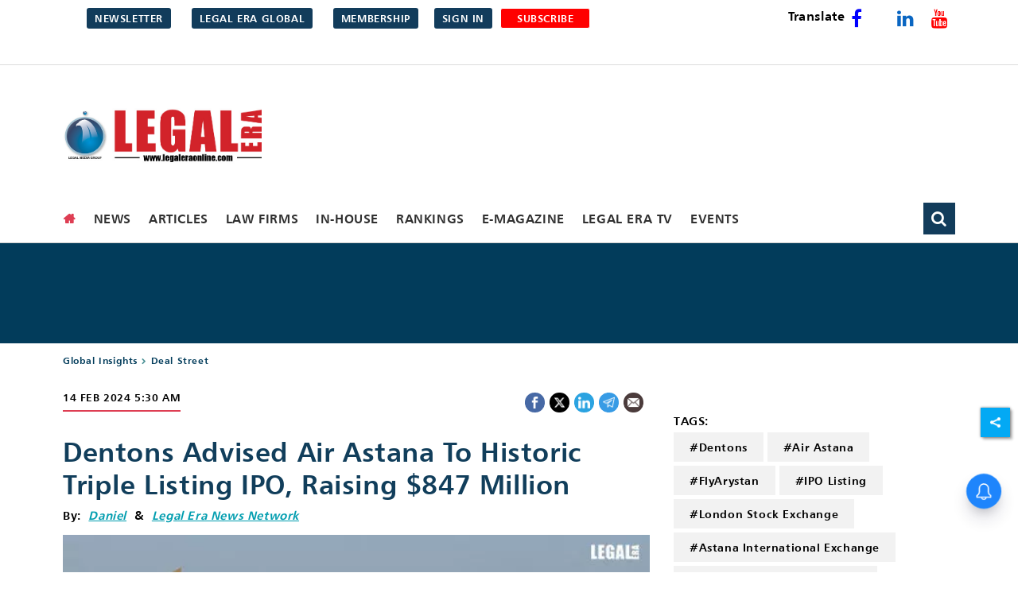

--- FILE ---
content_type: text/html; charset=utf-8
request_url: https://www.legaleraonline.com/global/deal-street/dentons-advised-air-astana-to-historic-triple-listing-ipo-raising-847-million-895662
body_size: 57380
content:
<!DOCTYPE html><html lang="en"><head><title>Dentons Advised Air Astana to Historic Triple Listing IPO, Raising $847 Million</title><link rel="icon" href="/images/ico/favicon.ico?v=1" type="image/x-icon"><link rel="shortcut icon" href="/images/ico/favicon.ico?v=1" type="image/x-icon"><meta charset="UTF-8"><meta content="IE=Edge" http-equiv="X-UA-Compatible"><meta name="viewport" content="width=device-width, initial-scale=1.0, maximum-scale=10.0,user-scalable=yes,minimum-scale=1.0"><script type="application/ld+json">   {
    "@context" : "https://schema.org",
    "@type" : "Article",
    "name" : "Legal Era",  "author" : [{"@type" : "Person","name" : "Daniel","url" : "https://www.legaleraonline.com/daniel","jobTitle" : "Editor","image"  : { "@context" : "https://schema.org",  "@type" : "ImageObject",  "contentUrl" : "/images/authorplaceholder.jpg?type=1&v=2"},"sameAs" : []},{"@type" : "Person","name" : "Legal Era News Network","url" : "https://www.legaleraonline.com/legaleraonline","jobTitle" : "Editor","image"  : { "@context" : "https://schema.org",  "@type" : "ImageObject",  "contentUrl" : "/images/authorplaceholder.jpg?type=1&v=2"},"sameAs" : []}],
    "datePublished" : "2024-02-14T11:00:41+05:30",
    "dateModified" : "2024-02-14T11:00:41+05:30",
    "keywords" : "Dentons, Air Astana, FlyArystan, IPO Listing, London Stock Exchange, Astana International Exchange, Kazakhstan Stock Exchange, BAE Systems Limited, Citigroup Global Markets Limited, Jefferies International Limited", "interactivityType":"mixed","alternativeHeadline":"Dentons Advised Air Astana to Historic Triple Listing IPO, Raising $847 Million",
    "inLanguage" : "en",
    "headline" : "Dentons Advised Air Astana to Historic Triple Listing IPO, Raising $847 Million",
     "image" : {
      "@context" : "https://schema.org",
      "@type" : "ImageObject",
      "contentUrl" : "https://www.legaleraonline.com/h-upload/2024/02/19/1193091-air-astana.webp",
      "height": 900,
      "width" : 1500,
      "url" : "https://www.legaleraonline.com/h-upload/2024/02/19/1193091-air-astana.webp"
     }, "articleSection" : "Deal Street",
    "articleBody" : "Dentons Advised Air Astana to Historic Triple Listing IPO, Raising $847 MillionDentons, a leading international law firm with expertise in cross-border markets, successfully advised Air Astana, the largest airline in Central Asia and the Caucasus, on its triple Initial Public Offering (IPO) and listing across three prestigious exchanges. This landmark deal positions Air Astana for further growth and strengthens its regional leadership.    The offering included the sale of global depositary receipts (GDRs) by BAE Systems (Kazakhstan) Limited and shares by the Sovereign Wealth Fund Samruk-Kazyna Joint Stock Company. Additionally, Air Astana issued new shares. The GDRs were listed on the London Stock Exchange (LSE) and the Astana International Exchange (AIX), while the shares were listed on the AIX and Kazakhstan Stock Exchange (KASE).     The transaction, finalised on February 9, 2024, with unconditional trading starting on February 14, 2024, valued the company at an impressive $847 million at the beginning of conditional trading. This is the largest IPO so far on the London Stock Exchange this year.     Air Astana provides a diverse range of flight options, including scheduled services with fixed departure and arrival times, point-to-point connections and connecting flights catering to various destinations, and both short-haul regional hops and long-haul routes spanning continents. Their passenger and cargo services traverse domestic, intra-regional, and international routes, providing flexibility for various travel needs. Passengers have the choice between Air Astana, the full-service national airline of Kazakhstan, and FlyArystan, their low-cost brand. Combined, they transport an impressive 8 million passengers annually.    Dentons served as Air Astana's lead English, Kazakhstan, and US securities counsel throughout the transaction. Citigroup Global Markets Limited and Jefferies International Limited took on the roles of joint global coordinators and bookrunners, supported by WOOD & Company Financial Services, a.s. as joint bookrunner. The Kazakhstan leg of the transaction involved JSC Halyk Finance as coordinator and bookrunner, while Freedom Finance Global PLC stepped in as lead manager. Additionally, JSC BCC-Invest, JSC SkyBridge Invest, and JSC Jusan Invest provided their expertise as co-managers.    “This is a huge achievement for the airline, which is now positioned for the next stage in its growth, in particular during a period and for an industry which only now shows signs of opening up to new issuers,” Nik Colbridge, who leads Equity Capital Markets in Dentons’ London office said.     “Listing across three exchanges, with the additional complexity brought by a highly regulated industry, has tested the airline and all of its advisers, and we are immensely proud to have supported them. Assisting companies on their cross-border ambitions to raise capital is exactly what we are about and we look forward to more of the same in 2024,” Nik Colbridge added.    Vassiliy Zenov, the head of Banking and Finance at Dentons in Kazakhstan, stated: “It has been a long journey with a number of stop-overs before Air Astana was successfully listed on three exchanges. The need for Air Astana to maintain the status of a ‘national carrier’ after the IPO has had a significant impact on the whole transaction and even caused a change of law in Kazakhstan.”     “There were other elements novel to the deal making practice in Kazakhstan, which required efficient legal solutions. We were pleased to assist Air Astana with achieving its strategic objective to become a public company and now look forward to seeing its future growth, as well as to other Kazakhstan issuers entering international and local capital markets,” Vassiliy Zenov added.    Nik Colbridge, based in London, spearheaded the matter with support from colleagues Fiona Hollingdale, Anna Clark, Daniel Kaye (all Corporate associates), and Rian Dhillon (Corporate trainee).    The Dentons Kazakhstan team, led by Managing Partner Abai Shaikenov, comprised Banking and Finance Partner Vassiliy Zenov and Corporate Partner Gani Ashimkhan. Their efforts were further supported by Banking and Finance Senior Consultant Alexandra Fasakhova, associates Ivan Ivanov, Dameli Karakulova, Dilbar Kassymova, and junior associate Sabina Anuarbekova.    Cameron Half (US Securities Partner) and Pichrotanak Bunthan (associate) in London provided US securities law expertise while additional support came from London Tax Partner Alex Tostevin, Tax Associate Ivan Jelocnik, and US Tax Partner Rich Williams.    ",
    "description" : "Dentons, a leading international law firm with expertise in cross-border markets, successfully advised Air Astana, the largest ",
    "url" : "https://www.legaleraonline.com/global/deal-street/dentons-advised-air-astana-to-historic-triple-listing-ipo-raising-847-million-895662",
    "publisher" : {
      "@type" : "Organization",
       "name" : "Legal Era",
       "url"  : "https://www.legaleraonline.com",
       "sameAs" : ["https://www.facebook.com/LegalEraMagazine","https://mobile.twitter.com/LegalEraGlobal","https://www.youtube.com/user/legalmediagroup"],
       "logo" : {
          "@context" : "https://schema.org",
          "@type" : "ImageObject",
          "contentUrl" : "https://www.legaleraonline.com/images/logo.png",
          "height": "60",
          "width" : "600",
          "name"  : "Legal Era - Logo",
          "url" : "https://www.legaleraonline.com/images/logo.png"
      }
     },
      "mainEntityOfPage": {
           "@type": "WebPage",
           "@id": "https://www.legaleraonline.com/global/deal-street/dentons-advised-air-astana-to-historic-triple-listing-ipo-raising-847-million-895662"
        }
  }</script><script type="application/ld+json">   {
    "@context" : "https://schema.org",
    "@type" : "NewsArticle", "author" : [{"@type" : "Person","name" : "Daniel","url" : "https://www.legaleraonline.com/daniel","jobTitle" : "Editor","image"  : { "@context" : "https://schema.org",  "@type" : "ImageObject",  "contentUrl" : "/images/authorplaceholder.jpg?type=1&v=2"},"sameAs" : []},{"@type" : "Person","name" : "Legal Era News Network","url" : "https://www.legaleraonline.com/legaleraonline","jobTitle" : "Editor","image"  : { "@context" : "https://schema.org",  "@type" : "ImageObject",  "contentUrl" : "/images/authorplaceholder.jpg?type=1&v=2"},"sameAs" : []}],
    "datePublished" : "2024-02-14T11:00:41+05:30",
    "dateModified" : "2024-02-14T11:00:41+05:30",
    "keywords" : "Dentons, Air Astana, FlyArystan, IPO Listing, London Stock Exchange, Astana International Exchange, Kazakhstan Stock Exchange, BAE Systems Limited, Citigroup Global Markets Limited, Jefferies International Limited","about": [ { "@type":"Thing","name":"Dentons"}, { "@type":"Thing","name":"Air Astana"}, { "@type":"Thing","name":"FlyArystan"}, { "@type":"Thing","name":"IPO Listing"}, { "@type":"Thing","name":"London Stock Exchange"}, { "@type":"Thing","name":"Astana International Exchange"}, { "@type":"Thing","name":"Kazakhstan Stock Exchange"}, { "@type":"Thing","name":"BAE Systems Limited"}, { "@type":"Thing","name":"Citigroup Global Markets Limited"}, { "@type":"Thing","name":"Jefferies International Limited"}],"genre":"Deal Street", "interactivityType":"mixed","alternativeHeadline":"Dentons Advised Air Astana to Historic Triple Listing IPO, Raising $847 Million",
    "inLanguage" : "en",
    "headline" : "Dentons Advised Air Astana to Historic Triple Listing IPO, Raising $847 Million",
     "image" : {
      "@context" : "https://schema.org",
      "@type" : "ImageObject",
      "contentUrl" : "https://www.legaleraonline.com/h-upload/2024/02/19/1193091-air-astana.webp",
      "height": 900,
      "width" : 1500,
      "url" : "https://www.legaleraonline.com/h-upload/2024/02/19/1193091-air-astana.webp"
     }, "articleSection" : "Deal Street",
    "articleBody" : "Dentons Advised Air Astana to Historic Triple Listing IPO, Raising $847 MillionDentons, a leading international law firm with expertise in cross-border markets, successfully advised Air Astana, the largest airline in Central Asia and the Caucasus, on its triple Initial Public Offering (IPO) and listing across three prestigious exchanges. This landmark deal positions Air Astana for further growth and strengthens its regional leadership.    The offering included the sale of global depositary receipts (GDRs) by BAE Systems (Kazakhstan) Limited and shares by the Sovereign Wealth Fund Samruk-Kazyna Joint Stock Company. Additionally, Air Astana issued new shares. The GDRs were listed on the London Stock Exchange (LSE) and the Astana International Exchange (AIX), while the shares were listed on the AIX and Kazakhstan Stock Exchange (KASE).     The transaction, finalised on February 9, 2024, with unconditional trading starting on February 14, 2024, valued the company at an impressive $847 million at the beginning of conditional trading. This is the largest IPO so far on the London Stock Exchange this year.     Air Astana provides a diverse range of flight options, including scheduled services with fixed departure and arrival times, point-to-point connections and connecting flights catering to various destinations, and both short-haul regional hops and long-haul routes spanning continents. Their passenger and cargo services traverse domestic, intra-regional, and international routes, providing flexibility for various travel needs. Passengers have the choice between Air Astana, the full-service national airline of Kazakhstan, and FlyArystan, their low-cost brand. Combined, they transport an impressive 8 million passengers annually.    Dentons served as Air Astana's lead English, Kazakhstan, and US securities counsel throughout the transaction. Citigroup Global Markets Limited and Jefferies International Limited took on the roles of joint global coordinators and bookrunners, supported by WOOD & Company Financial Services, a.s. as joint bookrunner. The Kazakhstan leg of the transaction involved JSC Halyk Finance as coordinator and bookrunner, while Freedom Finance Global PLC stepped in as lead manager. Additionally, JSC BCC-Invest, JSC SkyBridge Invest, and JSC Jusan Invest provided their expertise as co-managers.    “This is a huge achievement for the airline, which is now positioned for the next stage in its growth, in particular during a period and for an industry which only now shows signs of opening up to new issuers,” Nik Colbridge, who leads Equity Capital Markets in Dentons’ London office said.     “Listing across three exchanges, with the additional complexity brought by a highly regulated industry, has tested the airline and all of its advisers, and we are immensely proud to have supported them. Assisting companies on their cross-border ambitions to raise capital is exactly what we are about and we look forward to more of the same in 2024,” Nik Colbridge added.    Vassiliy Zenov, the head of Banking and Finance at Dentons in Kazakhstan, stated: “It has been a long journey with a number of stop-overs before Air Astana was successfully listed on three exchanges. The need for Air Astana to maintain the status of a ‘national carrier’ after the IPO has had a significant impact on the whole transaction and even caused a change of law in Kazakhstan.”     “There were other elements novel to the deal making practice in Kazakhstan, which required efficient legal solutions. We were pleased to assist Air Astana with achieving its strategic objective to become a public company and now look forward to seeing its future growth, as well as to other Kazakhstan issuers entering international and local capital markets,” Vassiliy Zenov added.    Nik Colbridge, based in London, spearheaded the matter with support from colleagues Fiona Hollingdale, Anna Clark, Daniel Kaye (all Corporate associates), and Rian Dhillon (Corporate trainee).    The Dentons Kazakhstan team, led by Managing Partner Abai Shaikenov, comprised Banking and Finance Partner Vassiliy Zenov and Corporate Partner Gani Ashimkhan. Their efforts were further supported by Banking and Finance Senior Consultant Alexandra Fasakhova, associates Ivan Ivanov, Dameli Karakulova, Dilbar Kassymova, and junior associate Sabina Anuarbekova.    Cameron Half (US Securities Partner) and Pichrotanak Bunthan (associate) in London provided US securities law expertise while additional support came from London Tax Partner Alex Tostevin, Tax Associate Ivan Jelocnik, and US Tax Partner Rich Williams.    ",
    "description" : "Dentons, a leading international law firm with expertise in cross-border markets, successfully advised Air Astana, the largest ",
    "url" : "https://www.legaleraonline.com/global/deal-street/dentons-advised-air-astana-to-historic-triple-listing-ipo-raising-847-million-895662",
    "publisher" : {
      "@type" : "Organization",
       "name" : "Legal Era",
       "url"  : "https://www.legaleraonline.com",
       "sameAs" : ["https://www.facebook.com/LegalEraMagazine","https://mobile.twitter.com/LegalEraGlobal","https://www.youtube.com/user/legalmediagroup"],
       "logo" : {
          "@context" : "https://schema.org",
          "@type" : "ImageObject",
          "contentUrl" : "https://www.legaleraonline.com/images/logo.png",
          "height": "60",
          "width" : "600",
          "name"  : "Legal Era - Logo",
          "url" : "https://www.legaleraonline.com/images/logo.png"
      }
     },
      "mainEntityOfPage": {
           "@type": "WebPage",
           "@id": "https://www.legaleraonline.com/global/deal-street/dentons-advised-air-astana-to-historic-triple-listing-ipo-raising-847-million-895662"
        }
  }</script><script type="application/ld+json">   {
    "@context" : "https://schema.org",
    "@type" : "Organization",
    "url" : "https://www.legaleraonline.com",
    "name" : "Legal Era",
    "sameAs" : ["https://www.facebook.com/LegalEraMagazine","https://mobile.twitter.com/LegalEraGlobal","https://www.youtube.com/user/legalmediagroup"], 
    "logo" : {
          "@context" : "https://schema.org",
          "@type" : "ImageObject",
          "contentUrl" : "https://www.legaleraonline.com/images/logo.png",
          "height": "60",
          "width" : "600",
          "name"  : "Legal Era - Logo",
          "url" : "https://www.legaleraonline.com/images/logo.png"
    }
  }</script><script type="application/ld+json">   {
    "@context" : "https://schema.org",
    "@type" : "WebSite",
    "name" : "Legal Era",
    "author" : {
      "@type" : "Organization",
      "name" : "Legal Era"
    },
    "keywords" : "Dentons, Air Astana, FlyArystan, IPO Listing, London Stock Exchange, Astana International Exchange, Kazakhstan Stock Exchange, BAE Systems Limited, Citigroup Global Markets Limited, Jefferies International Limited",
    "interactivityType" : "mixed",
    "inLanguage" : "",
    "headline" : "Dentons Advised Air Astana to Historic Triple Listing IPO, Raising $847 Million",
    "copyrightHolder" : "Legal Era",
    "image" : {
      "@context" : "https://schema.org",
      "@type" : "ImageObject",
      "contentUrl" : "https://www.legaleraonline.com/h-upload/2024/02/19/1193091-air-astana.webp",
      "height": 900,
      "width" : 1500,
      "url" : "https://www.legaleraonline.com/h-upload/2024/02/19/1193091-air-astana.webp"
     },
    "url" : "https://www.legaleraonline.com/global/deal-street/dentons-advised-air-astana-to-historic-triple-listing-ipo-raising-847-million-895662",
    "publisher" : {
      "@type" : "Organization",
       "name" : "Legal Era",
       "logo" : {
          "@context" : "https://schema.org",
          "@type" : "ImageObject",
          "contentUrl" : "https://www.legaleraonline.com/images/logo.png",
          "height": "60",
          "width" : "600",
          "name"  : "Legal Era - Logo",
          "url" : "https://www.legaleraonline.com/images/logo.png"
       }
     }
  }</script><script type="application/ld+json">   {
    "@context" : "https://schema.org",
    "@type" : "BreadcrumbList",
    "name" : "BreadcrumbList",
    "itemListElement": [{ "@type":"ListItem","position":"1","item":{ "@id":"https://www.legaleraonline.com","name":"Home"}},{"@type":"ListItem","position":"2","item":{"@id":"https://www.legaleraonline.com/global","@type":"WebPage","name":"Global Insights"}},{"@type":"ListItem","position":"3","item":{"@id":"https://www.legaleraonline.com/global/deal-street","@type":"WebPage","name":"Deal Street"}},{"@type":"ListItem","position":"4","item":{"@id":"https://www.legaleraonline.com/global/deal-street/dentons-advised-air-astana-to-historic-triple-listing-ipo-raising-847-million-895662","@type":"WebPage","name":"Dentons Advised Air Astana to Historic Triple Listing IPO, Raising $847 Million"}}]
  }</script><script type="application/ld+json">   {
    "@context" : "https://schema.org",
    "@type" : "SiteNavigationElement",
    "name":["News","Articles","Law Firms","In-House","Rankings","E-Magazine","Legal Era TV","Events","Middle East","Africa"], "url":["https://www.legaleraonline.com/news","https://www.legaleraonline.com/articles","https://www.legaleraonline.com/law-firms","https://www.legaleraonline.com/corporate-counsel","https://www.legaleraonline.com/legal-era-leading-lawyers-ranking-2025-26","https://www.legaleraonline.com/magazine","https://www.legaleraonline.com/legal-era-tv","https://www.legaleraonline.com/events/-vs-filter-/event_time/EQUAL/Upcoming","https://www.legaleraonline.com/middle-east","https://www.legaleraonline.com/africa"]
  }</script><script type="application/ld+json">   {
    "@context" : "https://schema.org",
    "@type" : "WebPage",
    "name" : "Dentons Advised Air Astana to Historic Triple Listing IPO, Raising $847 Million",
    "description" : "Dentons, a leading international law firm with expertise in cross-border markets, successfully advised Air Astana, the largest",
    "keywords" : "Dentons, Air Astana, FlyArystan, IPO Listing, London Stock Exchange, Astana International Exchange, Kazakhstan Stock Exchange, BAE Systems Limited, Citigroup Global Markets Limited, Jefferies International Limited",
    "inLanguage" : "en",
    "url" : "https://www.legaleraonline.com/global/deal-street/dentons-advised-air-astana-to-historic-triple-listing-ipo-raising-847-million-895662",
    "author" : {
      "@type" : "Person",
      "name" : "Legal Era"
     },
      "speakable": {
          "@context": "https://schema.org",
          "@type": "SpeakableSpecification",
          "xPath": [
              "//h1",
              "/html/head/meta[@name='description']/@content"
          ]
    },
    "publisher" : {
      "@type" : "Organization",
       "name" : "Legal Era",
       "url"  : "https://www.legaleraonline.com",
       "sameAs" : ["https://www.facebook.com/LegalEraMagazine","https://mobile.twitter.com/LegalEraGlobal","https://www.youtube.com/user/legalmediagroup"],
       "logo" : {
          "@context" : "https://schema.org",
          "@type" : "ImageObject",
          "contentUrl" : "https://www.legaleraonline.com/images/logo.png",
          "height": "60",
          "width" : "600"
      }
     }
   }</script><meta name="image" content="https://www.legaleraonline.com/h-upload/2024/02/19/1193091-air-astana.webp"><meta name="description" content="Dentons, a leading international law firm with expertise in cross-border markets, successfully advised Air Astana, the largest"><meta name="application-name" content="Legal Era"><meta name="keywords" content="Dentons, Air Astana, FlyArystan, IPO Listing, London Stock Exchange, Astana International Exchange, Kazakhstan Stock Exchange, BAE Systems Limited, Citigroup Global Markets Limited, Jefferies International Limited"><link rel="preload" as="script" href="/scripts/hocalwirecommlightp1.min.bee6c40a.js" crossorigin="anonymous"><link rel="preload" as="script" href="/scripts/hocalwirecommlightp2.min.6e8a4460.js" crossorigin="anonymous"><link rel="preload" as="script" href="/scripts/themeerajs.min.36681b1c.js" crossorigin="anonymous"><link rel="preload" as="style" href="/styles/themeerafile.min.148b0264.css" crossorigin="anonymous"><meta name="news_keywords" content="Dentons, Air Astana, FlyArystan, IPO Listing, London Stock Exchange, Astana International Exchange, Kazakhstan Stock Exchange, BAE Systems Limited, Citigroup Global Markets Limited, Jefferies International Limited"><meta http-equiv="Content-Language" content="en"><meta name="google" content="notranslate"><meta name="author" content="Daniel"><meta name="copyright" content="Legal Era"><meta name="robots" content="follow, index"><meta name="robots" content="max-image-preview:large"><meta name="HandheldFriendly" content="true"><meta name="referrer" content="origin"><link rel="amphtml" href="https://www.legaleraonline.com/amp/global/deal-street/dentons-advised-air-astana-to-historic-triple-listing-ipo-raising-847-million-895662"><meta name="twitter:card" content="summary_large_image"><meta property="og:url" content="https://www.legaleraonline.com/global/deal-street/dentons-advised-air-astana-to-historic-triple-listing-ipo-raising-847-million-895662"><meta property="og:locale" content="en_IN"><meta name="twitter:url" content="https://www.legaleraonline.com/global/deal-street/dentons-advised-air-astana-to-historic-triple-listing-ipo-raising-847-million-895662"><link rel="alternate" type="application/rss+xml" title="Global Insights" href="https://www.legaleraonline.com/category/global/google_feeds.xml"><link rel="alternate" type="application/rss+xml" title="News" href="https://www.legaleraonline.com/category/news/google_feeds.xml"><link rel="alternate" type="application/rss+xml" title="Deal Street" href="https://www.legaleraonline.com/category/global/deal-street/google_feeds.xml"><meta property="fb:app_id" content="616762682305747"><meta property="og:type" content="article"><meta property="og:title" content="Dentons Advised Air Astana to Historic Triple Listing IPO, Raising $847 Million"><meta property="og:description" content="Dentons, a leading international law firm with expertise in cross-border markets, successfully advised Air Astana, the largest"><meta property="og:image" content="https://www.legaleraonline.com/h-upload/2024/02/19/1193091-air-astana.jpg" itemprop="image"><meta property="og:image:secure_url" content="https://www.legaleraonline.com/h-upload/2024/02/19/1193091-air-astana.jpg" itemprop="image"><meta property="twitter:title" content="Dentons Advised Air Astana to Historic Triple Listing IPO, Raising $847 Million"><meta property="twitter:description" content="Dentons, a leading international law firm with expertise in cross-border markets, successfully advised Air Astana, the largest"><meta property="twitter:image" content="https://www.legaleraonline.com/h-upload/2024/02/19/1193091-air-astana.webp"><meta property="twitter:image:alt" content="Air-Astana"><meta property="article:published_time" content="2024-02-14T11:00:41+05:30"><meta property="article:modified_time" content="2024-02-14T11:00:41+05:30"><meta property="article:updated_time" content="2024-02-14T11:00:41+05:30"><meta property="article:section" content="Deal Street"><meta property="article:tag" content="Dentons"><meta property="article:tag" content="Air Astana"><meta property="article:tag" content="FlyArystan"><meta property="article:tag" content="IPO Listing"><meta property="article:tag" content="London Stock Exchange"><meta property="article:tag" content="Astana International Exchange"><meta property="article:tag" content="Kazakhstan Stock Exchange"><meta property="article:tag" content="BAE Systems Limited"><meta property="article:tag" content="Citigroup Global Markets Limited"><meta property="article:tag" content="Jefferies International Limited"><meta property="og:image:width" content="1200"><meta property="og:image:height" content="630"><meta name="original-source" content="https://www.legaleraonline.com/global/deal-street/dentons-advised-air-astana-to-historic-triple-listing-ipo-raising-847-million-895662"><!-- -preloadImage = preloadImage.replace(".webp",".jpg")--><link rel="preload" fetchpriority="high" as="image" href="https://www.legaleraonline.com/h-upload/2024/02/19/1193091-air-astana.webp"><!-- -var preloadImage = meta.image--><!-- -if(meta.imageOriginalWebp){--><!--     -preloadImage = preloadImage.replace(".jpg",".webp")--><!-- -}--><!-- link(rel='preload' as='image' href="#{preloadImage}")--><!-- include dnsprefetch--><script>window.dynamicPage ="true";
window.support_article_infinite_scroll ="true";
window.similar_news_infinite_scroll ="true";
window.xhrPageLoad ="";
window.isNewsArticlePage ="true";</script><script>window.infiniteScrollUrls = [];
window.infiniteScroll=true;</script><script>window.ignoreCoreScripts = "true";
window.exclude_dynamic_links_only =  "";
window.disable_unveil = "";
window.enableTransliteration = "";
window.extra_whatsapp_share_message = "";

window.auto_play_videos_in_view = "";
window.comment_post_as = "";

</script><script>window.load_theme_resource_after_pageLoad = "true"
</script><script>window.single_source_news_url = ""
window.popup_ad_cookie_duration = ""
window.popup_ad_display_duration = ""
window.road_blocker_ad_cookie_duration=""
window.road_blocker_ad_display_duration=""
window.epaperClipRatio="7"
window.scriptLoadDelay=parseInt("1000")
window.scriptLoadDelayExternalScripts=parseInt("")
window.windowLoadedDelay=parseInt("")
window.exclude_common_ga="true"
window.exclude_all_ga=""
window.payment_success_redirect_url = ""
window.refresh_pages_on_interval = {};
window.refresh_pages_on_interval_using_ajax = {};

window.maxAllowCropHeightFactor = ""
window.clipLogo = ""
window.disable_hcomment_email_mandatory = ""
window.disable_hcomment_name_mandatory = ""
window.track_pageview_only_once_infinite =  ""

window.sidekick_ad_cookie_duration = ""
window.sidekick_ad_display_duration = ""
window.sidekick_ad_autostart_duration = ""
window.pushdown_ad_close_duration = ""

window.ignore_webp_supprt_check = ""
window.max_dynamic_links_count = ""

window.use_non_ajax_path_for_mixin =  ""
window.no_show_initial_popup =  ""

window.use_advance_search_as_default = ""
window.locationContentPage = ""
window.showUTMCookie = ""
window.updateXHRCanonicalToSelf = ""
window.makeDynamicXHRPageDirectUrl = ""
window.showPopUpToFillProfileDetails = ""
window.mandatoryProfileCookieDuration = ""</script><script async="" src="https://www.googletagmanager.com/gtag/js?id=G-0P2KVSNC6P"></script><script>var cMap = {"content_url":"/global/deal-street/dentons-advised-air-astana-to-historic-triple-listing-ipo-raising-847-million-895662","page_type":"article","content_id":"895662","content_type":"article","create_by_author_name":"Admin2","create_by_author_id":"3443","title":"Dentons Advised Air Astana to Historic Triple Listing IPO, Raising $847 Million","published_date":"2024-02-14 05:30:41","modification_date":"","word_count":"NA","error_status":"NA","author_name":"Daniel","author_id":"13636","primary_category_name":"Global Insights","primary_category_id":"269","secondary_category_name":"Deal Street","secondary_category_id":"2587"}
window.dataLayer = window.dataLayer || [];
function gtag(){dataLayer.push(arguments);}
gtag('js', new Date());
gtag('config', 'G-0P2KVSNC6P',cMap);</script><script>window.FBCODE = "616762682305747";</script><script>window.COMSCORECODE = "39547594";</script><script>window.insetLinkInCopy = '' || true;
window.insetLinkInCopyLoggedIn = '';
</script><script>window.disableCopyPaste = 'true'</script><script>window.trackingPageType = "dynamic";</script><script>window.userDataToBePassedBack = {};</script><script>window.payment_gateway = "razorpay";</script><script>window.externalResourcesVersion = "1";
window.externalResources = "https://pagead2.googlesyndication.com/pagead/js/adsbygoogle.js,https://www.instagram.com/embed.js,https://securepubads.g.doubleclick.net/tag/js/gpt.js,https://platform.twitter.com/widgets.js";
window.externalResourcesLength = "4";</script><script>window.Constants = {"url":{"xhrLogin":"/xhr/admin/login/loginUser","xhrLoginOrRegister":"/xhr/admin/login/loginOrRegisterUser","xhrRegister":"/xhr/admin/login/registerUser","xhrVerify":"/xhr/admin/login/verifyUser","xhrVerifyEmail":"/xhr/admin/login/verifyEmail","xhrForgotPassword":"/xhr/admin/login/forgotPassword","xhrResetPassword":"/xhr/admin/login/reset-password","xhrLogout":"/xhr/admin/login/logout","xhrRegenerateEmailCode":"/xhr/admin/login/regenerateEmailCode","xhrRegenerateWhatsAppLink":"/xhr/admin/login/regenerateWhatsAppLink"}};</script><script>window.razorpay_key = "rzp_live_hNUNFQo4Qb5yOQ"</script><script>window.enable_webp_images = "true";</script><script>window.userDeviceType = "d";</script><script>window.hasIntagram = ""
window.hasTwitter = ""
window.isIOS = ""
window.sendNewsReadState = "false"
window.image_quality_percentage = ""
window.enable_js_image_compress = ""
window.local_date_time_format = ""
window.partnerName  = "Legal Era"
window.partnerCopyrightName  = "Legal Era"
window.ignoreInitialDFPIdChange = "";
window.tooltipMobileSidePadding = "";

window.isAdFree = "0";

window.isPremiumContent = "";
window.delaySecThemeScriptsAction = ""
window.delaySecThemeScriptsActionOthers = ""

window.ignore_also_read_image = ""

window.ip_based_login_enabled = ""; 
window.chars_per_min_read = "1000";
window.user_review_content_id = "";
window.user_review_content_id_ugc = "";
window.custom_data_to_be_passed = "";
window.includePartyTownScript = "";
window.open_paymentgate_default_on_checkout ="";
window.adCustomContentName = "";
window.subscriptionPageUrl = "/pricing";

window.externalSubscriberLandingUrl = "";
window.partner_coupon_discount_message = "";

window.autoSlideGallery = "";
window.autoSlideGalleryTimeout = "";

window.isContentPageForSubscription = "true";


window.refresh_website_in_interval_using_ajax = "/";

window.callValidateIPLoginAlways = "/";

window.ignoreAddingRandonQueryInYoutubeResize = "";

window.convertToNepaliDate = "";

window.articleViewScrollInfiniteOffset = "";

window.road_blocker_ad_delayed_duration = "";
window.popup_ad_delayed_duration = "";
window.adBlockerCookieShowDuration = "";
window.removeValidateCaptchaInRegister = "";
window.partnerOriginalName = "";
</script><!-- -if(typeof data!="undefined" && data['extra_header_tags'] && data['extra_header_tags']['templateData'] && data['extra_header_tags']['templateData']['content']){--><!--     !{data['extra_header_tags']['templateData']['content']}--><!-- -}--><style type="text/css" class="styles">body img,iframe,video{max-width:100%}.hide-scroll{overflow:hidden}img{height:auto}.details-content-story iframe.note-video-clip{width:100%}body,html{-webkit-overflow-scrolling:touch}#content{-webkit-overflow-scrolling:touch}#content{height:100%}#main #content{display:inline}.hide{display:none!important}.soft-hide{display:none}.bg-404{background:url(/images/404.jpg);background-repeat:no-repeat;background-size:100%;background-position:center;background-blend-mode:screen;min-height:400px;text-align:center}.bg-404 .error404-content{background:#fff;padding:20px;font-size:30px;opacity:.8}a img{max-width:100%}.newsSocialIcons li a{color:#fff}.newsSocialIcons li a:hover{text-decoration:none!important}.newsSocialIcons li a i{margin-right:4px}.newsSocialIcons{width:100%;display:inline-block;text-align:right}.newsSocialIcons a{padding:5px;display:inline-block}.hocalwire-cp-authors-social,.newsSocialIcons ul{width:100%;padding-left:0}.hocalwire-cp-authors-social{text-align:left}.newsSocialIcons li{list-style:none!important;width:25px;height:25px;text-decoration:none;font-family:Oswald!important;text-transform:uppercase;background:0 0;opacity:1;line-height:30px;padding:0;margin:0 3px;position:relative}.newsSocialIcons li a{color:#fff;height:21px}.newsSocialIcons li a:hover{text-decoration:none!important}.newsSocialIcons li a i{margin-right:4px}.newsSocialIcons li.facebook,.sticky li.facebook{border:0 solid #314b83;background-color:#4769a5}.newsSocialIcons li.whatsapp,.sticky li.whatsapp{border:0 solid #65bc54;background-color:#65bc54}.newsSocialIcons li.telegram,.sticky li.telegram{border:0 solid #379be5;background-color:#379be5}.newsSocialIcons li.pintrest{border:0;background-color:#d50c22}.newsSocialIcons li.twitter,.sticky li.twitter{border:0 solid #000;background-color:#000}.newsSocialIcons li.googleplus{border:0 solid #ab2b1d;background-color:#bf3727}.newsSocialIcons li.gplus{border:0 solid #ab2b1d;background-color:#bf3727}.newsSocialIcons li.linkedin,.sticky li.linkedin{border:0 solid #278cc0;background-color:#2ba3e1}.newsSocialIcons li.tumblr{border:0 solid #2c3c4c;background-color:#34495e}.newsSocialIcons li.pinterest,.sticky li.printrest{border:0 solid #ae1319;background-color:#cd252b}.newsSocialIcons li.email{border:0 solid #4b3b3b;background-color:#4b3b3b}.newsSocialIcons li.mail,.sticky li.mail{border:0 solid #18ae91;background-color:#1abc9c}.sticky li.email,.sticky li.mail{border:0 solid #4b3b3b;background-color:#4b3b3b}.newsSocialIcons li.print{border:0 solid #000;background-color:#000}.sticky li.print{border:0 solid #000;background-color:#000}.newsSocialIcons li.youtube{border:0 solid #e62117;background-color:#e62117}.newsSocialIcons li.insta{border:0 solid #0526c5;background-color:#0526c5}.newsSocialIcons li img{vertical-align:top}.newsSocialIcons ul{border-radius:3px;padding:5px;z-index:10;float:left;clear:both}.newsSocialIcons.right-navigation ul li+li{display:none;float:left;border-radius:30px;padding-top:2px}.newsSocialIcons li{float:left;border-radius:30px}.listing-social-share .newsSocialIcons li{border-radius:30px!important}.margin-top10{margin-top:10px}.sticky-container{position:fixed;top:40%;z-index:11111111111}.sticky-container ul li p{padding:5px}.sticky li.facebook{border:0 solid #314b83;background-color:#4769a5}.sticky li.twitter{border:0 solid #000;background-color:#000}.sticky li.googleplus{border:0 solid #ab2b1d;background-color:#bf3727}.sticky li.gplus{border:0 solid #ab2b1d;background-color:#bf3727}.sticky li.linkedin{border:0 solid #278cc0;background-color:#2ba3e1}.sticky li.tumblr{border:0 solid #2c3c4c;background-color:#34495e}.sticky li.pinterest{border:0 solid #ae1319;background-color:#cd252b}.sticky li.mail{border:0 solid #18ae91;background-color:#1abc9c}.sticky li.youtube{border:0 solid #e62117;background-color:#e62117}.sticky-container .fab{background:#03a9f4;width:37px;height:37px;text-align:center;color:#fff;box-shadow:0 0 3px rgba(0,0,0,.5),3px 3px 3px rgba(0,0,0,.25);position:fixed;right:1/4 * 3 * 64px;font-size:2.6667em;display:inline-block;cursor:default;bottom:100px;right:10px;z-index:10;box-sizing:border-box;padding:0 8px}.sticky-container .fab .not-logged-in img{vertical-align:top}.sticky-container .fab .logged-in img{vertical-align:top}.sticky-container .fab.child{right:(64px - 1 / 3 * 2 * 64px)/2 + 1/4 * 3 * 64px;width:1/3 * 2 * 64px;height:1/3 * 2 * 64px;display:none;opacity:0;font-size:2em}.sticky .fab img{height:auto;width:auto}.backdrop{position:fixed;top:0;left:0;width:100%;height:100%;background:#ececec;opacity:.3;display:none}#masterfab img{margin:auto;display:block;height:auto}#masterfab{padding:10px;max-width:38px;box-sizing:border-box}.details-content-story{overflow:hidden;display:inherit}.cd-top{cursor:pointer;position:fixed;bottom:100px;left:10px;width:35px;height:35px;background-color:#434343;box-shadow:0 0 10px rgba(0,0,0,.05);overflow:hidden;text-indent:100%;white-space:nowrap;background:rgba(232,98,86,.8) url(/images/cd-top-arrow.svg) no-repeat center 50%;visibility:hidden;opacity:0;-webkit-transition:opacity .3s 0s,visibility 0s .3s;-moz-transition:opacity .3s 0s,visibility 0s .3s;transition:opacity .3s 0s,visibility 0s .3s}.cd-top.cd-fade-out,.cd-top.cd-is-visible,.no-touch .cd-top:hover{-webkit-transition:opacity .3s 0s,visibility 0s 0s;-moz-transition:opacity .3s 0s,visibility 0s 0s;transition:opacity .3s 0s,visibility 0s 0s}.cd-top.cd-is-visible{visibility:visible;opacity:1;z-index:9999}.cd-top.cd-fade-out{opacity:.5}@-webkit-keyframes placeHolderShimmer{0%{background-position:-468px 0}100%{background-position:468px 0}}@keyframes placeHolderShimmer{0%{background-position:-468px 0}100%{background-position:468px 0}}.mixin-loader-wrapper{background-color:#e9eaed;color:#141823;padding:5px;border:1px solid #ccc;margin:0 auto 1em}.mixin-loader-item{background:#fff;border:1px solid;border-color:#e5e6e9 #dfe0e4 #d0d1d5;border-radius:3px;padding:12px;margin:0 auto}.placeholder_top{background:#fff;padding:5px;display:inline-block}.mixin-placeholder-details-wrapper{z-index:99;left:30%;display:inline-block;top:50px;color:#000;background:#0f0f0f;color:#fff;padding:10px}.placeholder_top .animated-background{-webkit-animation-duration:1s;animation-duration:1s;-webkit-animation-fill-mode:forwards;animation-fill-mode:forwards;-webkit-animation-iteration-count:infinite;animation-iteration-count:infinite;-webkit-animation-name:placeHolderShimmer;animation-name:placeHolderShimmer;-webkit-animation-timing-function:linear;animation-timing-function:linear;background:#f6f7f8;background:#eee;background:-webkit-gradient(linear,left top,right top,color-stop(8%,#eee),color-stop(18%,#ddd),color-stop(33%,#eee));background:-webkit-linear-gradient(left,#eee 8%,#ddd 18%,#eee 33%);background:linear-gradient(to right,#eee 8%,#ddd 18%,#eee 33%);-webkit-background-size:800px 104px;background-size:800px 104px}.hocal_col{width:100%;padding-top:5px;padding-bottom:5px}.padding_10{padding:10%}.padding_20{padding:20%}.placeholder_top .img.small{height:60px;max-width:80px}.placeholder_top .img.medium{height:150px;max-width:250px}.placeholder_top .img.big{height:300px;max-width:500px}.placeholder_top .img.supper-big{height:450px;max-width:750px}.content{margin-bottom:10px}.placeholder_top .content.small{height:10px;padding-left:5px;padding-right:5px}.placeholder_top .content.medium{height:20px;padding-left:10px;padding-right:10px}.placeholder_top .content.large{height:30px;padding-left:15px;padding-right:15px}.hocal_col_12{width:100%}.hocal_col_9{width:75%}.hocal_col_8{width:60%}.hocal_col_6{width:50%}.hocal_col_4{width:33%}.hocal_col_3{width:25%}.hocal_row{display:block}.hocal_col{display:block;float:left;position:relative}.placeholder_top .play{display:block;width:0;height:0;border-top:$size solid transparent;border-bottom:$size solid transparent;border-left:($size*$ratio) solid $foreground;margin:($size * 2) auto $size auto;position:relative;z-index:1;transition:all $transition-time;-webkit-transition:all $transition-time;-moz-transition:all $transition-time;left:($size*.2)}.placeholder_top .play:before{content:'';position:absolute;top:-75px;left:-115px;bottom:-75px;right:-35px;border-radius:50%;z-index:2;transition:all .3s;-webkit-transition:all .3s;-moz-transition:all .3s}.placeholder_top .play:after{content:'';opacity:0;transition:opacity .6s;-webkit-transition:opacity .6s;-moz-transition:opacity .6s}.details-content-story .inside_editor_caption.float-left,.details-content-story img.float-left{padding-right:10px;padding-bottom:10px;float:left;left:0}.details-content-story .inside_editor_caption.float-right,.details-content-story img.float-right{padding-left:10px;padding-bottom:10px;float:right;right:0}.details-content-story .image_caption{background:0 0}.details-content-story div,.details-content-story p{margin-bottom:15px!important;line-height:1.4;margin:0 auto}.details-content-story div.pasted-from-word-wrapper{margin-bottom:0!important}.details-content-story div.inside_editor_caption{display:none}.details-content-story .inside_editor_caption.edited-info{display:block}.details-content-story img{max-width:100%}.details-content-story .inside_editor_caption.float-left{margin-top:10px}.details-content-story .inside_editor_caption.float-right{margin-top:10px}.details-content-story img.float-none{margin:auto;float:none}.details-content-story .inside_editor_caption{font-size:16px;padding:2px;text-align:center;bottom:-20px;width:100%}.details-content-story .image-and-caption-wrapper{position:relative;margin-bottom:20px}.image-and-caption-wrapper{max-width:100%!important}.details-content-story .image-and-caption-wrapper.float-left{float:left;padding-right:10px;padding-bottom:10px}.details-content-story .image-and-caption-wrapper.float-right{float:right;padding-left:10px;padding-bottom:10px}.details-content-story .image-and-caption-wrapper.float-none{float:none;display:block;clear:both;left:0!important;margin:0 auto}.details-content-story .image-and-caption-wrapper.float-none img{display:block}.details-content-story .hide-on-web{display:none!important}.hide-on-web{display:none!important}.details-content-story .template-wrapper{padding:2px;width:100%}.details-content-story .template-wrapper .delete-lists-wrapper button{display:none}.details-content-story .template-wrapper .action-btn-wrapper{display:none}.details-content-story .list-item-heading{font-size:18px;margin-bottom:20px}.details-content-story li.list-item{margin-bottom:20px}.details-content-story .action-btn-wrapper span{padding:5px;margin:2px;background:#ccc}.details-content-story .template-wrapper{padding:2px;width:100%}.details-content-story .template-wrapper .delete-lists-wrapper{float:right;margin-top:10px}.details-content-story .template-wrapper .delete-lists-wrapper button{padding:10px;margin-right:10px;margin-top:-5px}.details-content-story .template-wrapper li.list-item{width:100%}.details-content-story .template-wrapper .action-btn-wrapper{float:left;margin-right:20px}.details-content-story .list-items-wrapper li{border:none!important}.details-content-story .list-items-wrapper.unordered-list ul{list-style-type:square}.modal_wrapper_frame{position:fixed;width:100%;top:0;height:100%;background:rgba(0,0,0,.7);opacity:1;z-index:9999999999}.modal_wrapper_frame #modal-content{position:absolute;left:20%;top:20%;right:20%;bottom:20%;border:1px solid #ccc;background:#fff}.modal_wrapper_frame .cross-btn{right:10px;top:10px;position:absolute;font-size:20px;cursor:pointer;padding:5px;z-index:9999}.modal_wrapper_frame iframe{width:100%;height:100%}.hocal_hide_on_desktop{display:none!important}.hocal_hide_on_mobile{display:block!important}.placeholder_top{width:100%}.placeholder_top .hocal_col{padding:5px;box-sizing:border-box}.also-read-media{display:none}.also-read-media-wrap{display:none}@media screen and (max-width:767px){.bg-404 .error404-content{background:#fff;padding:10px;font-size:20px}.hocal_hide_on_mobile{display:none!important}.hocal_hide_on_desktop{display:block!important}.modal_wrapper_frame #modal-content{left:2%;top:2%;right:2%;bottom:2%}.details-content-story .image-and-caption-wrapper.float-left,.details-content-story .image-and-caption-wrapper.float-right{display:inline;max-width:100%!important;float:none!important;padding:0!important}.details-content-story .inside_editor_caption.float-right,.details-content-story img.float-right{display:inline;max-width:100%!important;float:none!important;padding:0!important}.details-content-story .inside_editor_caption.float-left,.details-content-story img.float-left{display:inline;max-width:100%!important;float:none!important;padding:0!important}}#comments iframe{width:100%!important}#bottom_snackbar{width:30%;position:fixed;z-index:1;bottom:0;z-index:999999999999999999999999999999999999999999999999999999999999999999999;left:70%;background:#333}#bottom_snackbar .close-btn{position:absolute;right:3px;top:3px;padding:1px 8px;cursor:pointer;z-index:9999999999;font-size:20px;color:#fff}#bottom_snackbar.right{left:70%}#bottom_snackbar.left{left:0}#bottom_snackbar.center{left:35%}.bottom_snackbar_content{background:#0582e2}@media screen and (max-width:767px){#bottom_snackbar{width:100%}#bottom_snackbar,#bottom_snackbar.center,#bottom_snackbar.left,#bottom_snackbar.right{left:0}}.login-btn-in-message{color:#00f;text-decoration:underline;cursor:pointer;font-size:16px}.show-pass-wrap{float:right}#news_buzz_updates .buzz-timeline-wrapper{background:#f7f8f9}.buzz-timeline-wrapper .load-more-update-wrapper{text-align:center;cursor:pointer;width:100%}.buzz-timeline-wrapper .load-more-update-wrapper a{background:red;color:#fff;padding:4px 25px;display:inline-block;margin-bottom:10px}.buzz-timeline-wrapper .timeline{position:relative;max-width:1200px;margin:0 auto}.buzz-timeline-wrapper .timeline::after{content:'';position:absolute;width:6px;background-color:#c5c5c5;top:0;bottom:0;left:10%;margin-left:-3px}.buzz-timeline-wrapper .buzz-container{padding:10px 40px;position:relative;background-color:inherit;width:90%;list-style:none;box-sizing:border-box}.buzz-timeline-wrapper .buzz-container::after{content:'';position:absolute;width:25px;height:25px;right:-17px;background-color:#fff;border:4px solid #c5c5c5;top:15px;border-radius:50%;z-index:1}.buzz-timeline-wrapper .left{left:0}.buzz-timeline-wrapper .right{left:10%;text-align:right!important;float:none!important;margin-left:0!important}.buzz-timeline-wrapper .left::before{content:" ";height:0;position:absolute;top:22px;width:0;z-index:1;right:30px;border:medium solid #fff;border-width:10px 0 10px 10px;border-color:transparent transparent transparent #fff}.buzz-timeline-wrapper .right::before{content:" ";height:0;position:absolute;top:22px;width:0;z-index:1;left:30px;border:medium solid #fff;border-width:10px 10px 10px 0;border-color:transparent #fff transparent transparent}.buzz-timeline-wrapper .right::after{left:-13px}.buzz-timeline-wrapper .buzz_date{font-size:12px;color:#666}.buzz-timeline-wrapper .content{padding:10px 15px;background-color:#fff;position:relative;border-radius:6px;text-align:left}.buzz-timeline-wrapper .list_image{width:25%}.buzz-timeline-wrapper h2{margin-bottom:0!important;font-size:16px;margin-top:0;background:#fff;font-weight:400}.buzz_story{font-size:15px}.buzz-timeline-wrapper .buzz-image{float:left;margin-right:10px;max-width:50%}.buzz-timeline-wrapper .image-and-caption-wrapper{text-align:center;position:relative;display:inline-block;float:none!important;width:100%!important}.buzz-timeline-wrapper .image-and-caption-wrapper img{max-height:400px;width:auto!important;float:none!important}.buzz-timeline-wrapper .image_caption{background:#fff!important}.buzz-parent-wrapper .news_updates_heading{text-align:center}.buzz-parent-wrapper .news_updates_heading a{border-bottom:2px solid #ccc;padding-left:10px;padding-right:10px}@media screen and (max-width:600px){.buzz-timeline-wrapper .buzz-image{float:none;margin-right:0;max-width:1000%}.buzz-timeline-wrapper .list_image{width:100%}.buzz-timeline-wrapper .timeline::after{left:31px}.buzz-timeline-wrapper .buzz-container{width:100%;padding-left:70px;padding-right:25px}.buzz-timeline-wrapper .buzz-container::before{left:60px;border:medium solid #fff;border-width:10px 10px 10px 0;border-color:transparent #fff transparent transparent}.buzz-timeline-wrapper .left::after,.buzz-timeline-wrapper .right::after{left:17px}.buzz-timeline-wrapper .right{left:0}.buzz-timeline-wrapper .timeline::after{background-color:transparent}.buzz-timeline-wrapper .buzz-container{padding-left:10px;padding-right:10px}.buzz-timeline-wrapper .buzz-container::after{background-color:transparent;border:0 solid #c5c5c5}.buzz-timeline-wrapper .content{box-shadow:0 4px 8px 0 rgba(0,0,0,.2);transition:.3s}.buzz-timeline-wrapper .right::before{display:none}#news_buzz_updates .buzz-timeline-wrapper{background:#fff}.buzz-timeline-wrapper .timeline{padding:0}}.nextpage.divider{display:none;font-size:24px;text-align:center;width:75%;margin:40px auto}.nextpage.divider span{display:table-cell;position:relative}.nextpage.divider span:first-child,.nextpage.divider span:last-child{width:50%;top:13px;-moz-background-size:100% 2px;background-size:100% 2px;background-position:0 0,0 100%;background-repeat:no-repeat}.nextpage.divider span:first-child{background-image:-webkit-gradient(linear,0 0,0 100%,from(transparent),to(#000));background-image:-webkit-linear-gradient(180deg,transparent,#000);background-image:-moz-linear-gradient(180deg,transparent,#000);background-image:-o-linear-gradient(180deg,transparent,#000);background-image:linear-gradient(90deg,transparent,#000)}.nextpage.divider span:nth-child(2){color:#000;padding:0 5px;width:auto;white-space:nowrap}.nextpage.divider span:last-child{background-image:-webkit-gradient(linear,0 0,0 100%,from(#000),to(transparent));background-image:-webkit-linear-gradient(180deg,#000,transparent);background-image:-moz-linear-gradient(180deg,#000,transparent);background-image:-o-linear-gradient(180deg,#000,transparent);background-image:linear-gradient(90deg,#000,transparent)}.next-page-loader h2{color:#000;margin:0;font:.8em verdana;margin-top:20px;text-transform:uppercase;letter-spacing:.1em}.next-page-loader span{display:inline-block;vertical-align:middle;width:.6em;height:.6em;margin:.19em;background:#222;border-radius:.6em;animation:loading 1s infinite alternate}.next-page-loader span:nth-of-type(2){background:#222;animation-delay:.2s}.next-page-loader span:nth-of-type(3){background:#222;animation-delay:.4s}.next-page-loader span:nth-of-type(4){background:#222;animation-delay:.6s}.next-page-loader span:nth-of-type(5){background:#222;animation-delay:.8s}.next-page-loader span:nth-of-type(6){background:#222;animation-delay:1s}.next-page-loader span:nth-of-type(7){background:#222;animation-delay:1.2s}.pagi_wrap{width:100%;position:relative;position:relative}.pagi_wrap ul{margin:auto;display:block;text-align:center;width:100%;position:relative}.pagi_wrap ul li{display:inline-block;margin:0 15px;text-align:center;position:relative}.pagi_wrap ul li.active a{cursor:default}.pagi_wrap ul li span{color:#333;vertical-align:middle;display:inline-block;font-size:20px;line-height:45px;width:45px;height:45px;background:#dfebf9;text-align:center;border-radius:50%}.pagi_wrap ul li.active span{background:#ccc}.hocalwire-cp-authors-social,.newsSocialIcons ul{width:100%;padding-left:0}.hocalwire-cp-authors-social{text-align:center}.hocalwire-cp-authors-social li{width:20px;height:20px;padding:4px;margin:5px;display:inline-block}.hocalwire-cp-authors-social li:first-child{margin-left:0}.hocalwire-cp-authors-social li a{height:20px;position:relative;display:block}.hocalwire-cp-authors-social li.facebook,.hocalwire-cp-authors-social1 li.facebook{border:0 solid #314b83;background-color:#4769a5}.hocalwire-cp-authors-social li.twitter,.hocalwire-cp-authors-social1 li.twitter{border:0 solid #000;background-color:#000}.hocalwire-cp-authors-social li.googleplus,.hocalwire-cp-authors-social1 li.googleplus{border:0 solid #ab2b1d;background-color:#bf3727}.hocalwire-cp-authors-social li.gplus,.hocalwire-cp-authors-social1 li.gplus{border:0 solid #ab2b1d;background-color:#bf3727}.hocalwire-cp-authors-social li.linkedin,.hocalwire-cp-authors-social1 li.linkedin{border:0 solid #278cc0;background-color:#2ba3e1}.hocalwire-cp-authors-social li.dark{background-color:#ccc!important}.insert-more-buzz-here{display:inline-block;position:relative;width:100%}@keyframes loading{0%{opacity:0}100%{opacity:1}}#details-bottom-element-for-infinite-scroll{text-align:center}#state-selection{display:none}.details-content-story blockquote{width:100%;text-align:center}.details-content-story iframe{display:block;margin:0 auto;max-width:100%}.details-content-story video{width:100%;max-height:450px}.details-content-story video.hocal-uploaded-video.audio-file{max-height:70px}twitter-widget{margin:0 auto}.epaper-datepicker-img{display:inline-block;max-width:20px;position:absolute;top:10px;left:10px}.inline-block{position:relative}#epaper-datepicker{padding-left:30px}.track-on-infinite-scroll-view{min-height:1px}.cd-top{right:10px;left:auto}.buzz-timeline-wrapper .load-more-update-wrapper a.next-page-live-update,.buzz-timeline-wrapper .load-more-update-wrapper a.prev-page-live-update,.next-page-live-update,.prev-page-live-update{float:right;margin-left:10px;margin-right:10px;margin-top:20px;background:0 0;color:#000}.view-all-updates-xhr-wrap{display:block;width:100%;margin-top:20px;margin-bottom:20px;text-align:center}.view-all-updates-xhr-wrap a{background:#000!important;color:#fff!important;padding:10px 20px}.blog-share-socials-light{text-align:right}.blog-share-socials-light li{display:inline-block;position:relative;max-width:25px;margin:0 6px;border-radius:10px;text-align:right;padding:5px;box-sizing:border-box}.no-more-updates{text-align:center;color:#000;background:#cfcfcf;font-size:23px;padding:40px;margin-bottom:20px}.news-updates-pagination{width:100%;text-align:center;margin-top:20px;margin-bottom:20px;display:inline-block}.news-updates-pagination a{padding:10px;background:#000;margin:5px;color:#fff}.buzz-list-wrapper h2{padding-left:0;clear:none}.buzz-list-wrapper .latest_item h2 a{color:#000;font-size:18px;font-weight:700}.buzz-list-wrapper p{line-height:1.5}.hocalwire-editor-list li p{display:inline}.buzz-list-wrapper ul.hocalwire-editor-list li,.details-content-story ul li,.details-content-story ul.hocalwire-editor-list li{display:block!important;margin-bottom:15px}.buzz-list-wrapper ul.hocalwire-editor-list li:before,.details-content-story ul li::before,.details-content-story ul.hocalwire-editor-list li::before,.hocal_short_desc li::before{content:"\2022";color:#000;font-weight:700;display:inline-block;width:25px;margin-left:0;font-size:30px;vertical-align:sub}.details-content-story table{width:100%;margin-bottom:10px;margin-top:10px;display:block;overflow-x:scroll;border-spacing:0;border-collapse:collapse}.details-content-story table td,.details-content-story table th,.details-content-story table tr{border:1px solid #000;padding:5px;text-align:left;font-size:14px}.details-content-story table thead{background:#eaeaea}.details-content-story .h-embed-wrapper .twitter-tweet,.details-content-story .h-embed-wrapper>div{margin-left:auto;margin-right:auto}.fluid-width-video-wrapper{padding-top:0!important;display:inline-block;height:500px}.fluid-width-video-wrapper embed,.fluid-width-video-wrapper object{max-height:500px}.single-post-title{text-transform:inherit}.subscription-btn-on-login{display:none}#left-ad-full-screen{position:fixed;height:80%;top:20%;width:140px;left:10px}#right-ad-full-screen{position:fixed;height:80%;top:20%;width:140px;right:10px}.pasted-from-word-wrapper>div{margin-bottom:15px}iframe.instagram-media{margin:0 auto!important;width:100%!important;position:relative!important}.scroll div{display:inline-block}.loop-nav.pag-nav{background:#fff}.pag-nav{font-size:12px;line-height:20px;font-weight:700;text-align:center}.loop-nav{border-top:0 solid #ddd}.loop-nav-inner{border-top:1px solid #fff;padding:20px 0}.wp-pagenavi{clear:both}.pagenavi span{text-decoration:none;border:1px solid #bfbfbf;padding:3px 5px;margin:2px}.pag-nav a,.pag-nav span{color:#555;margin:0 4px 4px;border:1px solid #ccc;-webkit-border-radius:3px;border-radius:3px;display:inline-block;padding:4px 8px;background-color:#e7e7e7;background-image:-ms-linear-gradient(top,#eee,#e7e7e7);background-image:-moz-linear-gradient(top,#eee,#e7e7e7);background-image:-o-linear-gradient(top,#eee,#e7e7e7);background-image:-webkit-gradient(linear,left top,left bottom,from(#eee),to(#e7e7e7));background-image:-webkit-linear-gradient(top,#eee,#e7e7e7);background-image:linear-gradient(top,#eee,#e7e7e7);-webkit-box-shadow:inset 0 1px 0 #fff,0 1px 1px rgba(0,0,0,.1);box-shadow:inset 0 1px 0 #fff,0 1px 1px rgba(0,0,0,.1)}.pag-nav span{color:#999}.pag-nav .current{background:#f7f7f7;border:1px solid #bbb;-webkit-box-shadow:inset 0 1px 5px rgba(0,0,0,.25),0 1px 0 #fff;box-shadow:inset 0 1px 5px rgba(0,0,0,.25),0 1px 0 #fff}.pag-nav span{color:#999}.wp-pagenavi a:hover,.wp-pagenavi span.current{border-color:#000}.wp-pagenavi span.current{font-weight:700}.hocal-draggable iframe.note-video-clip{width:100%}.hocal-draggable iframe,.hocal-draggable video{text-align:center}.details-content-story ol,ol.hocalwire-editor-list{counter-reset:num_cntr;padding-left:35px}.details-content-story ol li,ol.hocalwire-editor-list li{counter-increment:num_cntr;position:relative;margin-bottom:10px}.blog-share-socials-light li,.buzz-list-wrapper .listing-items li,.sticky-container ul{list-style:none!important}.blog-share-socials-light li::before,.buzz-list-wrapper .listing-items li::before,.sticky-container ul{content:''}.sticky-container .fab img{padding:2px;margin-top:-10px}.native-fb-wrap.facebook{display:inline-block;float:left;margin-top:8px;margin-right:10px}.amp-flying-carpet-wrapper{overflow:hidden}.amp-flying-carpet-text-border{background:#000;color:#fff;padding:.25em}.amp-fx-flying-carpet{height:300px;overflow:hidden;position:relative}.amp-fx-flying-carpet-clip{position:absolute;top:0;left:0;width:100%;height:100%;border:0;margin:0;padding:0;clip:rect(0,auto,auto,0);-webkit-clip-path:polygon(0 0,100% 0,100% 100%,0 100%);clip-path:polygon(0 0,100% 0,100% 100%,0 100%)}.amp-fx-flying-carpet-container{position:fixed;top:0;width:100%;height:100%;-webkit-transform:translateZ(0);display:-webkit-box;display:-ms-flexbox;display:flex;-webkit-box-orient:vertical;-webkit-box-direction:normal;-ms-flex-direction:column;flex-direction:column;-webkit-box-align:center;-ms-flex-align:center;align-items:center;-webkit-box-pack:center;-ms-flex-pack:center;justify-content:center;max-width:320px;margin-top:120px}.dfp-ad{height:600px;width:300px;background:0 0;text-align:center;vertical-align:middle;display:table-cell;position:relative}.dfp-ad-container{position:absolute}.in-image-ad-wrap{position:absolute;bottom:0;width:100%;overflow:hidden;background:rgba(255,255,255,.5)}.in-image-ad-wrap .close-btn-in-img{display:inline-block;position:absolute;right:0;top:0;cursor:pointer}.in-image-ad-wrap .ad-content{width:100%;overflow-x:scroll}.in-image-ad-wrap .ad-content>div{margin:0 auto}.common-ad-block{margin:10px}.common-ad-block-pd{padding:10px}.popup-ad-content-wrap,.roadblocker-content-wrap{position:fixed;top:0;left:0;height:100%;width:100%;z-index:9999999}.popup-ad-content-wrap .popup-overlay-bg,.roadblocker-content-wrap .popup-overlay-bg{background:rgba(0,0,0,.5);width:100%;position:fixed;top:0;left:0;z-index:1;height:100%}.roadblocker-content-wrap .popup-overlay-bg{background:#fff}.popup-ad-content-wrap .popup-content-container,.roadblocker-content-wrap .popup-content-container{display:inline-block;width:100%;margin:0 auto;text-align:center;height:100%;position:absolute;z-index:99}.popup-ad-content-wrap .popup-content-container .center-content,.roadblocker-content-wrap .popup-content-container .center-content{position:relative;margin-top:120px}.popup-ad-content-wrap .popup-content-container .center-content .content-box,.roadblocker-content-wrap .popup-content-container .center-content .content-box{display:inline-block}.popup-ad-content-wrap .popup-content-container .center-content .content-box{max-height:550px;overflow:auto;max-width:80%}.popup-ad-content-wrap .popup-content-container .center-content .close-btn-popup,.roadblocker-content-wrap .popup-content-container .center-content .close-btn-popup{display:inline-block;position:absolute;top:0;background:#fff;color:#000!important;padding:5px 10px;cursor:pointer}.roadblocker-content-wrap .popup-content-container .close-btn-popup{position:absolute;top:10px;right:10px;background:rgba(0,0,0,.5)!important;padding:10px;color:#fff!important;cursor:pointer;z-index:999}.roadblocker-content-wrap .popup-content-container .road-blocker-timer{position:absolute;top:10px;right:48px;padding:10px;color:#000;font-size:1.3rem;cursor:pointer;z-index:999}.inline-heading-ad{display:inline-block;margin-left:10px}pre{max-width:100%;display:inline-block;position:relative;width:100%;white-space:pre-wrap;white-space:-moz-pre-wrap;white-space:-pre-wrap;white-space:-o-pre-wrap;word-wrap:break-word}.from-paytm-app .hide-for-paytm{display:none}.from-paytm-app .at-share-dock{display:none!important}@media all and (max-width:800px){.amp-fx-flying-carpet-container{margin-top:55px}.popup-ad-content-wrap .popup-content-container .center-content{margin-top:60px}.epaper_listing .hocalwire-col-md-3{width:100%!important;float:none!important}.epaper_listing{display:inline}.pagi_wrap ul li{margin:0 5px}.pagi_wrap ul li span{line-height:35px;width:35px;height:35px}#left-ad-full-screen{display:none}#right-ad-full-screen{display:none}.fluid-width-video-wrapper{height:300px}.fluid-width-video-wrapper embed,.fluid-width-video-wrapper object{max-height:300px}.epaper-filter-item .selectpicker{width:120px;font-size:12px}.epaper-filter-item #epaper-datepicker{width:125px;margin-left:-22px;padding-left:20px}.epaper-datepicker-img{display:inline-block;max-width:16px;position:absolute;top:7px;left:-14px}}@media all and (max-width:500px){.hocal_col_4{width:100%}.hocal_col_3{width:100%}.placeholder_top .img.medium{max-width:100%}}.common-user-pages .page_heading{text-align:center;font-size:25px;padding:5px 30px}.common-user-pages .form-links{min-height:20px}.ad_unit_wrapper_main{background:#f1f1f1;padding:0 5px 5px 5px;border:1px solid #ccc;margin:10px 0}.ad_unit_wrapper_main .ad_unit_label{text-align:center;font-size:12px}.read-this-also-wrap{padding:5px 0;margin:5px 0}.read-this-also-wrap .read-this-also{font-weight:700;color:#222}.dark .read-this-also-wrap .read-this-also{color:#908b8b}.read-this-also-wrap a{color:red}.read-this-also-wrap a:hover{color:#222}.desktop-only-embed,.mobile-only-embed,.tab-only-embed{display:none}.facebook-responsive iframe{width:auto}@media screen and (min-width:1025px){.desktop-only-embed{display:block}.facebook-responsive{overflow:hidden;padding-bottom:56.25%;position:relative;height:0}.facebook-responsive iframe{left:0;top:0;right:0;height:100%;width:100%;position:absolute;width:auto}}@media screen and (min-width:768px) and (max-width:1024px){.tab-only-embed{display:block}.facebook-responsive{overflow:hidden;padding-bottom:56.25%;position:relative;height:0}.facebook-responsive iframe{left:0;top:0;right:0;height:100%;width:100%;position:absolute;width:auto}}@media screen and (max-width:767px){.mobile-only-embed{display:block}}@media print{.ind-social-wrapper{display:none}}.buzz-timeline-wrapper .load-more-update-wrapper a.next-page-live-update,.buzz-timeline-wrapper .load-more-update-wrapper a.prev-page-live-update,.load-more-update-wrapper .next-page-live-update,.load-more-update-wrapper .prev-page-live-update{padding:0 7px;background:red;color:#fff;width:25px}.annotation-tooltip-parent sup{color:red;display:inline-block}.tooltip-wall{position:fixed;width:300px;z-index:9999;height:100%;background:#000;color:#fff;display:none;top:20%;right:0;background:0 0}.tooltip-wall .tooltip-popup-title{font-size:1.5rem;font-weight:700}.tooltip-wall .tooltip-wall-wrap{margin:10px;display:inline-block;position:fixed;height:auto;background-color:#f4f4f4;color:#000;padding:20px;border-radius:5px;box-shadow:1px 3px 4px 1px #c4c4c4}.tooltip-wall .tooltip-wall-wrap:after{content:' ';position:absolute;width:0;height:0;left:-27px;right:auto;top:20px;bottom:auto;border:12px solid;border-color:#f4f4f4 #f4f4f4 transparent transparent;width:0;height:0;border-top:20px solid transparent;border-bottom:20px solid transparent;border-right:20px solid #f4f4f4}.tooltip-popup-wrap{font-size:14px;line-height:20px;color:#333;padding:1px;background-color:#fff;border:1px solid #ccc;border:1px solid rgba(0,0,0,.2);-webkit-border-radius:6px;-moz-border-radius:6px;border-radius:6px;-webkit-box-shadow:0 5px 10px rgba(0,0,0,.2);-moz-box-shadow:0 5px 10px rgba(0,0,0,.2);box-shadow:0 5px 10px rgba(0,0,0,.2);-webkit-background-clip:padding-box;-moz-background-clip:padding;background-clip:padding-box;max-width:480px;width:90%;position:absolute;z-index:9}.tooltip-popup-wrap .tooltip-popup-header{padding:2px 14px;margin:0;min-height:30px;font-size:14px;font-weight:400;line-height:18px;background-color:#f7f7f7;border-bottom:1px solid #ebebeb;-webkit-border-radius:5px 5px 0 0;-moz-border-radius:5px 5px 0 0;border-radius:5px 5px 0 0;position:relative}.tooltip-popup-wrap .tooltip-popup-header .tooltip-popup-title,.tooltip-wall-wrap .tooltip-popup-header .tooltip-popup-title{margin-right:20px;max-width:100%;box-sizing:border-box;position:relative;display:block;font-size:16px}.tooltip-popup-wrap .tooltip-popup-header .tooltip-popup-close,.tooltip-wall-wrap .tooltip-popup-header .tooltip-popup-close{position:absolute;right:10px;top:3px}.tooltip-popup-wrap .tooltip-popup-header .tooltip-popup-close label{font-size:18px}.tooltip-popup-wrap .tooltip-popup-content{position:relative;padding:10px 10px;overflow:hidden;text-align:left;word-wrap:break-word;font-size:14px;display:block}.tooltip-inputbtn{display:none}.tooltip-inputbtn+label>.tooltip-popup-wrap{display:none;min-width:300px}.tooltip-inputbtn+label{display:inline;position:relative;padding:2px 4px;cursor:pointer}.tooltip-inputbtn:checked+label>.tooltip-popup-wrap{position:absolute;top:24px;left:0;z-index:100}.tooltip-popup-header{display:block}.tooltip-inputbtn+label>.tooltip-popup-wrap span{color:#000!important}.mixin-debug-mode-wrap{position:relative;width:100%;height:100%}.mixin-debug-mode-wrap .mixin-debug-mode-element{position:absolute;top:0;right:0;width:100%;height:100%;background:rgba(0,0,0,.8);z-index:999999999999999999}.mixin-debug-mode-wrap .mixin-debug-mode-element .text{color:#fff;font-size:20px;position:absolute;top:50%;left:50%;transform:translate(-50%,-50%);word-break:break-all;line-height:1.1}.story-highlight-block{border:1px solid #ccc;border-radius:5px}.story-highlight-block .story-highlight-block-heading{padding:1px 15px;background:#efefef;padding-bottom:1px}.story-highlight-block .story-highlight-block-heading a,.story-highlight-block .story-highlight-block-heading div,.story-highlight-block .story-highlight-block-heading p{color:#000;font-weight:700;padding-top:5px}.story-highlight-block-content{padding:0 10px}.adsbygoogle{overflow:hidden}.newsSocialIcons li.koo,.sticky li.koo{border:0 solid #fbd051;background-color:#fbd051}.h-resize-menu-container:not(.jsfield){overflow-x:inherit;-webkit-overflow-scrolling:inherit}.h-resize-menu-container.jsfield .h-resize-menu-primary{overflow:hidden;white-space:nowrap}.h-resize-menu-container .h-resize-menu-primary{overflow:scroll;white-space:nowrap;display:block}.h-resize-menu-container.jsfield.show-submenu .h-resize-menu-primary{overflow:inherit}.h-resize-menu-container .h-resize-menu-primary .h-resize-submenu{display:none;border-radius:0 0 10px 10px;position:absolute;right:0;z-index:111;background:#000;width:210px;padding:10px;line-height:30px;text-align:left;-webkit-animation:nav-secondary .2s;animation:nav-secondary .2s}.h-resize-menu-container.show-submenu .h-resize-submenu{display:block}.no-data-found{text-align:center;padding:20px;background:#eee;margin:10px}.sidekick{position:relative}.sidekick .sidebar-wrapper{position:fixed;top:0;left:0;height:100%;width:19rem;margin-left:-18rem;color:#fff;z-index:99999;padding:5px;background:#fff}.sidekick .sidebar-wrapper.right-side{right:0;left:auto;margin-right:-18rem}.sidekick .sidebar-wrapper .sidekick-nav-btn{font-size:1.2rem;position:absolute;top:48%;right:-1rem;border-radius:50%;width:30px;height:30px;background:#000;display:flex;align-items:center;vertical-align:middle;text-align:center;justify-content:center}.sidekick .sidebar-wrapper.right-side .sidekick-nav-btn{top:50%;left:-1rem}.sidekick-nav-btn img{width:24px;height:24px;border-radius:50%;position:absolute}.sidekick .sidebar-wrapper.show-sidebar{margin-left:0}.sidekick .sidebar-wrapper.show-sidebar.right-side{margin-right:0}.push-body{margin-left:18rem}.push-body.right-side{margin-right:18rem;margin-left:inherit}.sidekick-slide-over.push-body{margin-left:0;margin-right:0}.sidekick.closed-by-user.hide-on-close{display:none}.buzz_article_date_wrapper{display:none}.live-icon{display:none}.details-content-story{word-break:break-word}.gallery-slider-wrapper .rslides li{list-style:none!important}.referral-code-block{display:none}.referral-code-block.show{display:block}.mixin-debug-mode-element-refresh{background:#fff;border:2px solid #ccc;padding:10px;margin-bottom:20px;text-align:center}.mixin-debug-mode-element-refresh .refresh-mixin-btn{background:#000;margin:5px;padding:10px;color:#fff!important;position:relative;display:inline-block;cursor:pointer}.center-loading-msg{display:flex;align-items:center;vertical-align:middle;text-align:center;justify-content:center}.common-sign-in-with-wrapper{text-align:center;margin-bottom:20px}.common-sign-in-with-wrapper .sing-in-with-label{text-align:center;font-size:1.2rem;padding-top:10px;border-top:1px solid #ccc}.common-sign-in-with-wrapper .social-login img{max-height:24px;margin-right:10px}.common-sign-in-with-wrapper .social-login{padding:10px;border:1px solid #ccc}.common-sign-in-with-wrapper .social-login.facebook{background:#3b5998;margin-bottom:10px}.common-sign-in-with-wrapper .social-login.google{background:#de5246;margin-bottom:10px}.common-sign-in-with-wrapper .social-login a{color:#fff}.js-logout-button{cursor:pointer}.load-more-update-wrapper .next-page-live-update,.load-more-update-wrapper .prev-page-live-update{display:none!important}.roadblocker-content-wrap{overflow-y:auto}.road-blocker-parent-wraper{background:#f0f2f5;position:absolute;width:100%;height:100%}.timer-wraper-parent{display:flex;align-items:center;justify-content:space-between;position:fixed;left:0;right:0;top:0;z-index:99999;background:#fff}.roadblocker-content-wrap .popup-content-container .road-blocker-timer{color:#000;position:unset;padding:unset;flex-basis:10%}.road-blocker-title-wrap{display:flex;align-items:center;justify-content:space-between;flex-basis:80%}.road-blocker-title-wrap .title{flex-basis:70%;font-size:1.3rem;color:#000}.roadblocker-content-wrap .popup-content-container .close-btn-popup{position:unset!important;background:#d4eaed!important}.roadblocker-content-wrap .popup-content-container .center-content{padding-top:40px!important;margin-top:0!important}.road-blocker-skip{font-size:1.1rem;color:#337ab7}.road-blocker-logo-image img{max-width:120px;max-height:60px;width:100%;height:100%;object-fit:cover;margin-left:10px}.newsSocialIcons li.email img{padding:5px}.big-login-box{display:flex;justify-content:center;align-items:center;text-align:center;min-height:100vh}@media only screen and (max-width:1024px){.road-blocker-title-wrap{flex-basis:70%}.road-blocker-title-wrap .title{flex-basis:60%;font-size:1rem}}@media only screen and (max-width:450px){.roadblocker-content-wrap .popup-content-container .road-blocker-timer{flex-basis:25%;font-size:1rem}.road-blocker-skip{font-size:1rem}}@media only screen and (min-width:451px) and (max-width:1024){.roadblocker-content-wrap .popup-content-container .road-blocker-timer{flex-basis:11%}}.sticky-container .fab svg{padding:2px;margin-top:-10px}.app-lite-body-page-wrapper #iz-news-hub-main-container,.app-lite-body-page-wrapper #iz-newshub-container{display:none!important}.shake-tilt-slow{animation:tilt-shaking-slow .25s linear infinite}.shake-tilt-jerk{animation:tilt-shaking 1s linear infinite}@keyframes tilt-shaking-jerk{0%{transform:rotate(0)}40%{transform:rotate(0)}45%{transform:rotate(2deg)}50%{transform:rotate(0eg)}55%{transform:rotate(-2deg)}60%{transform:rotate(0)}100%{transform:rotate(0)}}.shake-tilt{animation:tilt-shaking .25s linear infinite}@keyframes tilt-shaking{0%{transform:rotate(0)}25%{transform:rotate(5deg)}50%{transform:rotate(0eg)}75%{transform:rotate(-5deg)}100%{transform:rotate(0)}}.shake-tilt-move-slow{animation:tilt-n-move-shaking-slow .25s linear infinite}@keyframes tilt-shaking-slow{0%{transform:rotate(0)}25%{transform:rotate(2deg)}50%{transform:rotate(0eg)}75%{transform:rotate(-2deg)}100%{transform:rotate(0)}}@keyframes tilt-n-move-shaking-slow{0%{transform:translate(0,0) rotate(0)}25%{transform:translate(5px,5px) rotate(2deg)}50%{transform:translate(0,0) rotate(0eg)}75%{transform:translate(-5px,5px) rotate(-2deg)}100%{transform:translate(0,0) rotate(0)}}.shake-tilt-move{animation:tilt-n-move-shaking .25s linear infinite}@keyframes tilt-n-move-shaking{0%{transform:translate(0,0) rotate(0)}25%{transform:translate(5px,5px) rotate(5deg)}50%{transform:translate(0,0) rotate(0eg)}75%{transform:translate(-5px,5px) rotate(-5deg)}100%{transform:translate(0,0) rotate(0)}}span.institute-name{font-weight:700}.institute-ip-message{overflow:auto;padding:20px;font-size:2rem;text-align:left;margin:0 auto}.insti-popup .close-btn-popup{right:5px}.ip-insti-frame-wrapper #modal-content{max-height:400px}@media screen and (min-width:1024px){.ip-insti-frame-wrapper #modal-content{max-height:200px}}.newSocialicon-svg li{display:flex;align-items:center;justify-content:center}.newSocialicon-svg li svg{position:relative;bottom:5px}.newSocialicon-svg li.whatsapp .whatsapp-img svg{position:relative;top:1px;left:.4px}.newSocialicon-svg li.telegram .telegram-img svg{position:relative;top:1px;right:1px}.newSocialicon-svg li svg{fill:#fff}.newSocialicon-svg li.email svg#Email{width:15px;height:15px;position:relative;top:2px}.newsSocialIcons.newSocialicon-svg.clearfix.large ul.blog-share-socials{margin-bottom:0;margin-top:20px}</style><link href="https://fonts.cdnfonts.com/css/gill-sans-2" rel="stylesheet">    <style>  @media (max-width: 768px) {      .static_page_content .top-nav {          font-size: small;          gap: 0.1px;          flex-wrap: nowrap;          display: flex;          align-items: center;          justify-content: center;          height: 56px;          padding-left: 0px !important;          margin: 0px -10px !important;      }  }              @media (max-width: 767px) {  .static_page_content .header-section {      margin-left: -15px;      margin-right: -15px;  }  .static-page .mrg-left-bread-crumb {      margin-top: 10rem !important;  }     }          </style>  <style>    .sticky-container .fab.child {      display: none;  }    body img, iframe, video {      max-width: 100%;  }    .listing-wrapper p.left-list-paira {      font-family: Humnst, sans-serif !important;  }    li.l-second-list.parent-menu-item-2671 {      display: none;  }  li.l-second-list.parent-menu-item-2666 {      display: none;  }  div#level_3 {      display: none;  }     li.menu-with-child:hover, active {      background: #0f3c5c !important;  }  ul.sub-menu.submenu-child li a{       font-size: 16px !important;      padding: 10px !important;      padding-left: 20px !important;  }    .legal-wrapper.artcle-page section.content_section.transparent-content-wrapper {      background-image: revert !important;  }        div#lawfirm_awards .law-awards-box {      display: none;  }    ul.law-c-top-ul li.law-content-li:nth-child(3) {      display: none !important;  }  .listing-page.Interviews span#subscribe-btn {      display: none;  }  .listing-page.Conferences span#subscribe-btn {      display: none;  }  .listing-page.Legal.Era.TV span#subscribe-btn {      display: none;  }  .author-linkedin-url a.author-linkedin-link {      color: #39a9f4 !important;  }  .author-follow-url a.linkedin-connections {      color: #39a9f4 !important;  }    .theiaStickySidebar1 .tab-title-wrap ul.clearfix {      display: flex;      flex-direction: row;      padding: 0;      list-style-type: none;  }  .theiaStickySidebar1 .tab-title-wrap ul.clearfix li:nth-child(1) {      display:none !important;      order: 3;  }    div#masterfab {      margin-bottom: 70px;  }  a#top {      margin-bottom: 25px !important;  }  div#category-2551-images-without-childs, div#category-2567-images-without-childs {      display: none;  } ​  div#subscribe_btn_mobile .l-social-list a{  	    font-size: 24px !important;  }  div#header_top_right .l-social-list a{  	    font-size: 24px !important;  }  .login-form .fa{display:none;}    li.l-first-list span.todays-date-time {      display: none;  }    .l-card-box:hover img {      transform: none !important;  }  .newsSocialIcons li.whatsapp {      display: none;  }  .time-margin-btm time.era-tp-time.convert-to-localtime {      float: left;  }  #content_speakers ul#lightSlider {      height: auto !important;  }  div#content_gallery .rslides.details-page-slider-wrapper li {      display: inline;  }    .legal-wrapper.artcle-page.event-artcle-page .l-menu-first .container .row.t-flex {      display: none;  }  .legal-wrapper.artcle-page.event-artcle-page div#era_navbar {      display: none;  }  .legal-wrapper.artcle-page.event-artcle-page header.legal-era-header {      border-bottom: unset;  }          .listing-page.event-listing-page .l-menu-first .container .row.t-flex {      display: none;  }  .listing-page.event-listing-page div#era_navbar {      display: none;  }  .listing-page.event-listing-page header.legal-era-header {      border-bottom: unset;  }  .legal_head_overlay .legal_overlay-content a.legal_overlay_signup {      display: none;  }  .legal-cover.author-box-wrap {      display: none;  }  .legal-wrapper.artcle-page .art-rel-img-box.details-content-story.img img {      display: block !important;  }  @media only screen and (min-width: 768px) {      .l-menu-first #subscribe-btn {      padding-top: 4px !important;  }  ul#content-sliderr li.t-slide-box.lslide {      height: 105px;  }    }  @media only screen and (max-width: 768px) {  li.t-slide-box.lslide {      height: 171px;  }  .tp-slide-wrapper {      margin-top: 10rem !important;  }  }    div#content_global-gallery figure {      display: inline-block;      width: 33%;      padding: 10px;  }  #content_global-sponsors .hocal_sponsor_images ul#lightSlider {      height: auto !important;  }  div#page.static-page li.l-second-list.parent-menu-item-2593 {      display: none;  }  .legal-wrapper div#era_navbar ul.l-menu-second li.l-second-list.parent-menu-item-2593 a, .listing-page div#era_navbar ul.l-menu-second li.l-second-list.parent-menu-item-2593 a {      display: none;  }  .legal-wrapper div#era_navbar ul.l-menu-second li.l-second-list.parent-menu-item-2599 a, .listing-page div#era_navbar ul.l-menu-second li.l-second-list.parent-menu-item-2599 a {      display: none;  }  .legal-wrapper.news-listing-global div#era_navbar ul.l-menu-second li.l-second-list.parent-menu-item-2593 a {      display: block;  }  .legal-wrapper.news-listing-global div#era_navbar ul.l-menu-second li.l-second-list.parent-menu-item-316 a {      display: none;  }  .legal-wrapper.news-listing-global div#era_navbar ul.l-menu-second li.l-second-list.parent-menu-item-316{  padding: 0 !important;  }  .legal-wrapper.news-listing-global div#era_navbar ul.l-menu-second li.l-second-list.parent-menu-item-263.no_sub_menu_in_header a {      display: none;  }  .legal-wrapper.news-listing-global div#era_navbar ul.l-menu-second li.l-second-list.parent-menu-item-263.no_sub_menu_in_header{  padding: unset !important;  }  .legal-wrapper.news-listing-global div#era_navbar ul.l-menu-second li.l-second-list.parent-menu-item-2599 a {      display: block;  }    .sb-icon-search {      background: #123c5b !important;  }  .news-listing-global li.l-second-list.no_sub_menu_in_header ul.sub-menu.desk-sub-menu li {      display: block;  }  .news-listing-global li.l-second-list ul.sub-menu.desk-sub-menu li {       display: none;   }  .legal-wrapper.news-listing-global div#level_2 {      display: none;  }  @media only screen and (min-width: 768px) {  .legal-wrapper.news-listing-global #event-slider .demo {      height: auto !important;  }  .legal-wrapper.news-listing-global ul#content-sliderr {      transform: none;  }    }    .entry-crumbs a {      color: #023c5b !important;  }  section.content_section.transparent-content-wrapper {      background-color: revert !important;  }  .news-listing-global l-second-list:hover .m-sub-menu .sub-menu.mega {      visibility: hidden;  }  .news-listing-global li.l-second-list.menu-item.current-menu-item.current ul.sub-menu.desk-sub-menu li {      display: none;  }    .news-listing-global  ul.sub-menu.mega {      display: none;  }  .news-listing-global   li.l-second-list.parent-menu-item-2567 {      display: none;  }  .news-listing-global   li.l-second-list.parent-menu-item-2551  {  display:none;  }  .news-listing-global   li.l-second-list.parent-menu-item-262, .no_sub_menu_in_header     {  display:none;  }        #header_mid_ad{  min-height: 143px !important;  display: block !important;  }  #level_21{  min-height: 165px !important;  display: block !important;  }  .tp-slide-wrapper{  min-height: 126px !important;  display: block !important;  }  #header_top_right{  min-height: 81px !important;  display: flex !important;  }  #level_1{  display: block !important;  }                   @media(max-width:768px){    #level_21{  min-height: 31.5px !important;  display: block !important;  }  li.l-first-list {      color: #fff!important;      padding: 5px 5px !important;      border: 1px solid white;      margin-bottom: 10px;      width: 70%;      border-radius: 10px;  background: white !important;      height: 35px;  }  .bars-style {      color: #023c5b !important;      }            #pageslide {      background-color: #123c5b !important;      border: 1px solid #123c5b !important;  }  li.l-first-list a {  color: #023c5b !important;    padding-left: 10px;  }  }  </style>    <style>  .contact-box {      position: relative;      background: white;      border: none;      padding: 70px 15px 40px;      margin-bottom: unset;      border-radius: unset;      text-align: center;      height: 300px;      box-shadow: 0px 2px 12px grey;  }  .contact-map.mt-5 .col-lg-4 {      height: 360px;  }    .tp-slide-wrapper {      background: #023c5b !important;  }    .footer {      background: #023c5b !important;      }    .html_content_wrapper .l-first-list a {      background: #123c5b !important;  }    .l-first-list.login_not-subscribed .user-name-text-desk {      background: #123c5c !important;  }  div#level_21 {      display: none !important;  }      .law-content-left-box.Anand.\&.Anand #law_firm_court_articles {      order: 4;  }    .p-bottom-description {      position: relative !important  }  .img-cap-head.sm-box-head {      padding: 6px 6px;      display: -webkit-box;      -webkit-box-orient: vertical;      overflow: hidden;      -webkit-line-clamp: 2;      min-height: 59px;      max-height: 59px;  }  .img-cap-head{      background: #ffffff !important;  }  .p-bottom-description{      text-shadow: none !important;  }  .img-cap-head a{      color: #030303 !important;  }        li.menu-with-child:hover a {      color: white;  }  .menu-with-child:hover .sub-menu.submenu-child {      display: block;      position: absolute;      left: 100%;      z-index: 99999;  }  menu.submenu-child {      background: #a5a5a5 !important;  }  ul.sub-menu.submenu-child li a {          text-align: left !important;  }  li.menu-with-child:hover, active {       }  li.l-second-list:hover .desk-sub-menu {      overflow-y: visible !important;  }  .menu-with-child:hover .sub-menu.submenu-child {      display: block;      position: absolute;      left: 100%;      z-index: 99999;      background: #023c5b !important;  }        .l-menu-second > li.l-second-list:nth-child(3):hover > .desk-sub-menu {      overflow-y: auto !important;  }      ul.blog-share-socials li:before {      display: none;  }      section.content_section.event-details .legal_main_content .left-event-content-section div#content_speakers {      background: white;  }    section.content_section.event-details .main-wrapper-event-overview {      background: white;  }    section.content_section.event-details .legal_main_content .left-event-content-section div#content_overview .legal_infra {      padding-top: 10px;      background: white;  }      section.content_section.event-details .legal_main_content .left-event-content-section div#content_agenda {      background: white !important;  }  section.content_section.event-details .legal_main_content section#content_sponsors {      padding-top: 10px;      background: white !important;  }    section.content_section.event-details .legal_main_content .left-event-content-section div#content_gallery {      padding-top: 10px;      background: white;  }    section.content_section.event-details .legal_main_content section#content_sponsors {      padding-top: 10px;      background: white;  }    section.content_section.event-details .legal_main_content .left-event-content-section div#content_speakers {      background: white !important;  }    div#content_registration.register_form.left-section {      display: none;  }    div#events_right_sidebar_top_2 .hocal_sponsor_images .col-sm-12.form-wrap-event form#eventRegister .col-md-12 input {      font-size: 13px;      color: #757575;  }    div#events_right_sidebar_top_2 .hocal_sponsor_images form#eventRegister .submit-button.text-center {      margin-top: 12px;  }    section.content_section.event-details .legal_main_content .left-event-content-section div#content_gallery figure img {      max-width: 100%;  }    .hide{  display:none;  }    .legal_head_overlay header img {      mix-blend-mode: darken;  }  .static_page_content p {      margin-bottom: 15px;      font-family: initial !important;  }  </style><script> window._izq = window._izq || []; window._izq.push(["init" ]); </script>        <script src="https://cdn.izooto.com/scripts/ec9bd2aa841cc80b35019c3442a767ba03924d25.js"></script>        <meta name="google-site-verification" content="qLAj8C8AIPLCBAGDXvlIaYhWL-rjCuRboBuTB1RhrL8" />    <style>  @media (max-width: 767px) {  .tp-slide-wrapper{  min-height:250px;  }  .share-button.right-side{  min-height:35px;  }  }  .edition-childs-list nav .menu-item:first-child{      display:none;  }  .law-pro-right-box .law-prof-lpd p.description {      display: none;  }    li.menu-with-child {      display: flex;      height: 100%;      gap: 10px;  }    ul.sub-menu.submenu-child li a{      text-wrap: nowrap;  }      </style><link rel="stylesheet" type="text/css" href="/styles/themeerainline.min.9b800053.css"><style>@font-face { 
	font-family: ProximaNova; 
	src: url('/fonts/Proxima-Nova-Regular.woff2'); 
    font-display: swap;
} 

.details-content-story div, .details-content-story p{
    font-family: ProximaNova !important;
}
.restricted_wrapper{
    margin-top: 10px;
    padding: 10px;
    text-align: center;
}
.res_border {
    border: 10px solid #009daf;
    background: #d5eff1;
    padding: 40px;
}
.legal_res_head{
    font-size: 28px;
    line-height: 1.5;;
}
.legal_res_head h4{
    display: flex;
    justify-content: center;
    align-items: center;
}
.legal_res_head img{
    width: 80px;
    height: 30px;
    margin-left: 5px;
}
.h-buttons{
    text-align: center;
    margin: 20px 0px;
}
.h-buttons div{
    display: inline-block;
    margin: 10px 5px;

}
.entry-crumbs a {
    font-size : 12px;
}
.h-buttons a{
    color: white;
    background:#ec183b;
    font-size: 1.1rem;
    padding: 5px 40px;
    text-decoration: none;
    font-weight: bold;
}
.h-buttons a:hover{
    opacity: 0.5;
}
.rest_signin{
    color: #161616;
    font-size: 1.1rem;
    font-weight: 500;
    margin-top: 16px;
}
.rest_signin a{
    font-weight: bold;
    color: #161616;
    text-decoration: underline;
}
.view_plans{
    margin-top: 30px;
}
.view_plans a{
    padding: 5px 10px;
    font-size: 1.2rem;
    border-radius: 5px;
    font-weight: bold;
    color: #4d4d4d;
    background: white;
    text-decoration: none;
}
/*Anuj css end*/
.legal_sidenav {
    visibility: hidden;
}

.legal_sidenav span {
    font-size: 22px;
    cursor: pointer
}

.sidenav {
    height: 100%;
    width: 0;
    position: fixed;
    z-index: 1;
    top: 0;
    left: 0;
    background: #4aa094;
    overflow-x: hidden;
    transition: 0.5s;
    padding-top: 60px;
}

.sidenav a {
    height: auto;
    text-decoration: none;
    display: block;
    padding: 5px 0;
    padding-left: 20px;
    color: #eeeeee;
    line-height: 1.3em;
    transition: 0.3s;
}

.sidenav a.active {
    background: rgba(0, 0, 0, .1);
}

.sidenav a:hover {
    color: #f1f1f1;
}

.sidenav .closebtn {
    position: absolute;
    top: 0;
    right: 25px;
    font-size: 36px;
    margin-left: 50px;
}

.sidenav .closebtn:hover {
    color: #212d61;
}

/* sidenav end */
/* model start */
/* The Modal (background) */
.modal {
    display: none;
    /* Hidden by default */
    position: fixed;
    /* Stay in place */
    z-index: 1;
    /* Sit on top */
    padding-top: 100px;
    /* Location of the box */
    left: 0;
    top: 0;
    width: 100%;
    /* Full width */
    height: 100%;
    /* Full height */
    overflow: auto;
    /* Enable scroll if needed */
    background-color: rgb(0, 0, 0);
    /* Fallback color */
    background-color: rgba(0, 0, 0, 0.5);
    /* Black w/ opacity */
}

/* Modal Content */
.legal_modal_content {
    background-color: #fefefe;
    margin: auto;
    padding: 10px 20px;
    border: 1px solid #888;
    width: 60%;
    text-align: left;
    overflow: auto;
}

.legal_modal_content p {
    margin-top: 0;
    margin-bottom: 15px;
    color: #424242;
    font-size: 18px;
    line-height: 26px;
}

.legal_first_p {
    padding-top: 30px;
}

.legal_model_footer {
    background-color: white;
}

.legal_model_anchor a {
    color: #4aa094;
    text-decoration: none;
    font-size: 18px;
    line-height: 26px;
}

/* The Close Button */
.close {
    color: #343434;
    float: right;
    font-size: 18px;
    line-height: 36px;
    font-weight: bold;
    padding: 0px 25px;
}

.close:hover,
.close:focus {
    background-color: rgba(0, 0, 0, 0.1);
    color: #000;
    text-decoration: none;
    cursor: pointer;
}

/* model end */
.class_wrapper {
    position: relative;
    background-color: #4aa094;
    background-size: contain;
    background-repeat: round;
    margin-bottom: 30px;
    color: #fff;
}

.class_wrapper .top_line {
    position: relative;
    height: 5px;
    background: #4aa094;
}

.class_wrapper .main_header {
    position: absolute;
    top: 5px;
    left: 0;
    width: 100%;
    padding: 7.5px 0;
}

.main_header .container {
    display: flex;
    justify-content: space-between;
    align-items: center;
}

.legal_head_signin li {
    list-style: none;
}

.legal_head_signin li a {
    color: #fff;
    text-decoration: none;
}

.legal_head_signin a i {
    margin-left: 10px;
    font-size: 30px;
}

.main_header ul {
    height: 30px;
    margin-left: 2rem;
    margin-bottom: 0;
    float: right;
}

.main_header .legal_menu li {
    display: inline-block;
}

.main_header ul li a {
    padding: 0 5px;
}

.main_header ul li a i {
    height: 30px;
    font-size: 22px;
    line-height: 30px;
    color: white;
}

.main_header ul li a i:hover {
    color: #75c3f1;
    background-color: transparent;
}

.legal_logo {
    padding: 60px 0;
}

.legal_head_overlay {
    padding: 0 30px;
    background-color: rgba(163, 150, 150, 0.48);
}

.legal_overlay-content {
    padding: 30px 0;
}

.legal_overlay-content .legal_overlay_title {
    color: white;
    font-size: 40px;
    font-weight: 700;
    letter-spacing: 1.54px;
    margin: 0;
}

.legal_overlay_time {
    font-size: 15px;
    font-weight: 500;
    letter-spacing: 0.58px;
    line-height: 20px;
    text-transform: uppercase;
    margin-bottom: 10px;
    display: block;
}

.legal_overlay_time .fa-clock-o {
    font-size: 20px;
    line-height: 20px;
    float: left;
    margin-right: 8px;
}

.legal_overlay_location {
    font-size: 13px;
    font-weight: 500;
    letter-spacing: 1.5px;
    line-height: 18px;
    color: white;
}

.legal_overlay_location .fa-map-marker {
    font-size: 18px;
    line-height: 18px;
    float: left;
    margin-right: 10px;
}

.legal_overlay_signup {
    text-decoration: none;
    color: #fff;
    background-color: #212d61;
    text-align: center;
    letter-spacing: 0.5px;
    margin-bottom: 20px;
    margin-top: 15px;
    border: none;
    border-radius: 2px;
    display: inline-block;
    height: 36px;
    line-height: 36px;
    outline: 0;
    padding: 0 2rem;
    text-transform: uppercase;
    ;
    transition: all 0.5s;
}

.legal_overlay_signup:hover {
    background-color: #273674;
    color: white;
}

.legal_overlay_menu {
    height: 45px;
    line-height: 45px;
    background: transparent;
    box-shadow: none;
}

.legal_overlay_menu ul li {
    display: inline-block;
    list-style: none;
    background-color: rgba(0, 0, 0, .3);
    margin-right: 5px;
    min-width: 125px;
    text-align: center;
    line-height: 45px;
}

.legal_overlay_menu ul li:hover {
    background: rgba(0, 0, 0, .3)
}

.legal_overlay_menu ul li.active {
    border-bottom: 3px solid white;
    height: 45px;
}

.legal_overlay_menu ul li a {
    text-decoration: none;
    color: white;
    padding: 15px 20px;
}

.legal_main_content {
    background-color: white;
    margin-bottom: 60px;
    text-align: center;
}

.legal_infra {
    padding: 30px 0;
}

.legal_infra .container {
    padding: 0 0.75rem;
}

.legal_infra h3 {
    font-weight: 500;
    font-size: 1.875rem;
    line-height: 38px;
    color: #000000;
}

.legal_infra p {
    font-size: 1.125rem;
    line-height: 1.6;
    color: #424242;
}

.hocal_lslider {
    background-color: #f6f6f6;
    padding: 40px 0;
}
#lightSlider{
    height: 330px !important;
}
.lSSlideOuter .lSPager.lSpg>li:hover a,
.lSSlideOuter .lSPager.lSpg>li.active a {
    background-color: #869791 !important;
}

.hocal_card_header h3 {
    margin-bottom: 2rem;
    font-size: 1.875rem;
}
.hocal_card img {
    width: 100%;
    height: 100%;
    border-radius: 50%;
}

.card_content {
    padding: 10px 0;
}

.card_content h4 {
    font-size: 1.3rem;
    margin: 0;
}

.card_content p {
    margin: 0;
    font-size: 14px;
    line-height: 22px;
    color: #000000;
    font-weight: 400;
}

.hocal_country {
    padding: 40px 10px;
    background-color: #ffffff
}

.hocal_country ul {
    /* font-size: 0.9em; */
    column-count: 3
}

.hocal_country ul li {
    text-align: left;
    list-style: none;
    line-height: 30px;
    font-size: 1.25rem;
}

.hocal_country_heading h3 {
    margin-top: 1rem;
    margin-bottom: 1.5rem;
    line-height: 1.2rem;
    color: #000000;
    font-weight: bold;
}

.hocal_testimonial {
    background-color: #f4f4f4;
    padding: 40px 20px;
}

.hocal_test_card {
    display: flex;
    justify-content: center;
    align-items: center;
    flex-direction: row;
}

.hocal_test_card img {
    /* width: 150px; */
    border-radius: 50%;
    margin: 0 30px 0 0;
}

.hocal_testimonial .container {
    max-width: 940px;
}

.hocal_test_content {
    padding: 0 20px;
}

.hocal_test_content blockquote {
    border: none;
    padding-left: 0;
    line-height: 1.4rem;
    font-style: italic;
    text-align: center;
    font-size: 1.4rem;
    font-weight: 400;
    color: #424242;
    margin: 20px 0;
}

.hocal_test_content p {
    color: #4aa094;
    font-size: 1.4rem;
    text-align: center;
    line-height: 1.3;
}

.hocal_sponsor {
    text-align: center;
}

.hocal_sponsor_h3 {
    font-size: 30px;
    line-height: 38px;
    margin-top: 30px;
    margin-bottom: 30px;
}

.hocal_sponsor_images {
    /* background-color: #eeeeee; */
    margin-top: 25px;
}

.hocal_sponsor_images div {
    margin: auto;
}

.hocal_sponsor_images img {
    border: 10px solid #eeeeee;
    margin-bottom: 20px;
}

.hocal_Marketing_images {
    max-width: 560px;
    margin: auto;
}

.hocal_Marketing_images img {
    border: 10px solid #eeeeee;
    margin-bottom: 20px;
}

.hocal_Marketing_images div {
    margin: auto;
}

.img-responsive {
    width: 100%;
    height: auto;
    display: block;
}

/* Footer start */
.hocal_footer {
    background-color: #162741;
    margin-top: 0;
    padding: 50px 0 0 0;
    color: white;
}
.hocal_footer .row{
    margin-left: 0;
}
.footer_para {
    color: #f5f5f5;
    margin-bottom: 30px;
    font-size: 14px;
    line-height: 22px;
}

.hocal_deals {
    font-size: 1.5rem;
    font-weight: 300;
}

.hocal_footer_copyright {
    font-weight: 300;
    overflow: hidden;
    height: 50px;
    line-height: 50px;
    color: rgba(255, 255, 255, 0.8);
    background-color: rgba(51, 51, 51, 0.08);
}




/* media Query start */
@media (max-width: 991.98px) {

    .legal_overlay_menu {
        display: block;
    }

    .legal_sidenav {
        visibility: visible;
    }

    .sidenav {
        padding-top: 60px;
    }

    .sidenav a {
        font-size: 18px;
    }

    .hocal_test_card {
        flex-direction: column;
    }

    .hocal_test_card img {
        width: 150px;
        margin: 0 auto 30px auto;
    }

    .legal_modal_content {
        width: 90%;
    }

    .hocal_Marketing_images {
        max-width: 100%;
    }
    #lightSlider {
        height: auto !important;
    }
    .legal_head_overlay .legal_overlay-content {
        display: flex;
    }
}

@media (max-width: 767.98px) {}

@media (max-width: 575.98px) {
    .legal_menu {
        display: none;
    }

    .legal_sign span {
        display: none;
    }

    .hocal_test_content {
        padding: 0;
    }

    .hocal_footer .container {
        padding-left: 10px;
    }

    .hocal_deals {
        font-size: 1rem;
    }

    .legal_modal_content {
        width: 100%;
    }
}


.theiaStickySidebar1 .edition-childs-list nav a:first-child{
    display: none;
}

#pricing_info .view_bottom_item .plan-card i{
    display: none;
}

@media screen and (min-width:1200px) {
    .sb-search-wrapper{
        margin-top: 10px;
    }
}

@media screen and (min-width: 1200px) and (max-width:1356px){
    .l-second-list a{
        padding: 12px 1px;
    }
}
@media screen and (min-width: 1357px){
    .l-second-list a{
        padding: 12px 8px;
    }
}


@media(max-width:549px){
    .legal_head_overlay .legal_overlay-content{
        text-align: center;
        justify-content: center;
        align-items: center;
    }
    .legal_overlay-content .legal_overlay_signup{
        top:100px;
    }
}


#content_winners #lightSlider{
    height: auto !important;
}






.register-area.ptb-50, .login-area.ptb-50 {
    padding-top: 50px;
    padding-bottom: 50px;
}

.register-area .mb-3, .login-area .mb-3 {
    margin-bottom: 1rem!important;
}

.register-area p, .login-area p{
    margin-bottom: 15px;
    line-height: 1.8;
    color: #656565;
    font-weight: 500;
    font-family: "Rubik", sans-serif !important;
    font-size: 16px;
    margin-top: 0;
    margin-bottom: 1rem;
} 

.register-area .mb-4, .login-area .mb-4 {
    margin-bottom: 1.5rem!important;
} 

.register-area .mt-3, .login-area .mt-3 {
    margin-top: 1rem!important;
} 

.register-area .mb-5, .login-area .mb-5 {
    margin-bottom: 3rem!important;
}

.register-area .row, .login-area .row {
    margin-left: -15px;
    margin-right: -15px;
}

@media (min-width: 992px){
.register-area .col-md-7 {
    width: 58.3333333333%;
}
}

.register-area .row, .login-area .row{
    --bs-gutter-x: 1.5rem;
    --bs-gutter-y: 0;
    display: flex;
    flex-wrap: wrap;
    margin-top: calc(-1 * var(--bs-gutter-y));
    margin-right: calc(-.5 * var(--bs-gutter-x));
    margin-left: calc(-.5 * var(--bs-gutter-x));
}

@media (min-width: 768px){
.register-area .col-md-5 {
    flex: 0 0 auto;
    width: 41.66666667%;
}
.register-area .col-md-7 {
    flex: 0 0 auto;
    width: 58.33333333%;
}
}

@media (max-width: 768px){
.register-area .col-md-5 {
    width: 100%;
}
}

.title-1 {
    font-size: 47px;
    font-weight: 900;
    line-height: 1.2;
    max-width: 600px;
    margin-top: 50px;
    color: #09101f;
    font-family: "exo", sans-serif;
}

.register-area .btn.btn-fill-success, .login-area .btn.btn-fill-success{
    color: #fff;
    border-bottom: 3px solid #ed3237;
    background: linear-gradient(180deg, #39668e 0%, #253a8b 100%);
    text-transform: uppercase;
    letter-spacing: 4px;
    font-weight: 500;
}

.notify {
    display: inline-flex;
    align-items: center;
    justify-content: flex-start;
    border: 1px solid rgb(191, 191, 191);
    background-color: var(--semi-dark);
    border-radius: 50px;
    cursor: default;
}

.notify .icon {
    display: inline-flex;
    align-items: center;
    justify-content: center;
    background-color: #e9e9e9;
    border-radius: 50px;
    width: 54px;
    min-width: 54px;
    height: 54px;
}

.register-area .btn.btn-fill-default, .login-area .btn.btn-fill-default{
    color: #ed3237;
    border: 2px solid #ed3237;
    text-transform: uppercase;
    letter-spacing: 4px;
    font-weight: 700;
    background: white;
}

li.login_left a {
    display: inline-block;
    margin-left: 15px;
    font-weight: 400;
    color: #ed3237;
    position: relative;
    cursor: pointer;
}

.register-area .btn, .login-area .btn {
    position: relative;
    display: inline-flex;
    align-items: center;
    justify-content: center;
    font-size: 15px;

    outline: none;
    height: 54px;
    line-height: 1;
    padding: 0 36px;
    border-radius: 2px;

    white-space: nowrap;
    overflow: hidden;
    font-family: var(--secondary-font);
    transition: box-shadow .20s ease, background-color .20s ease, border-color .20s ease, color .20s ease;
    margin-right: 3px
}
.notify .text {
    padding: 0 25px 0 20px;
    font-size: 14px;
    font-weight: 400;
}

.page-title-area {
    padding-top: 35px;
    padding-bottom: 32px;
    border-bottom: 1px solid #e1e1e1;
}
.page-title-content {
    position: relative;
}
.page-title-content h2 {
    font-size: 36px;
    line-height: 48px;
    color: #081245;
    font-weight: 700;
    font-family: "Exo", sans-serif;

}

.page-title-content ul {
    text-align: right;
    position: absolute;
    right: 0;
    padding-left: 0;
    margin-bottom: 0;
    list-style-type: none;
    top: 50%;
    -webkit-transform: translateY(-50%);
    transform: translateY(-50%);
  }

.page-title-content ul li:first-child {
    margin-left: 0;
}

.page-title-content ul li a, .page-title-content ul li {
    display: block;
    font-size: 16px;
    line-height: 24px;
}

.page-title-content ul li a  {
    display: inline-block;
    margin-left: 15px;
    font-weight: 400;
    /* color: #ed3237; */
    position: relative;
    cursor:pointer;
}

.page-title-content ul li {
    display: inline-block;
    margin-left: 15px;
    font-weight: 400;
    /* color: #de3e53; */
    position: relative;
}

.tab-title-wrap ul, li {
    margin: 0;
    padding: 0;
    list-style: none;
}
.text-uppercase {
    text-transform: uppercase!important;
}
.register-area .col-12, .login-area .col-12{
    flex: 0 0 auto;
    width: 100%;
}
/* register related css */
.register-form {
    position: relative;
    background: linear-gradient(180deg, #f6f6f6 0%, #eae8e8 100%);
    border: 5px solid rgb(255, 255, 255);
    padding: 60px 40px 40px;
    text-align: left;
    border-radius: 16px;
    max-width: 440px;
    margin: 0 auto;
    box-shadow: 0 0px 7px 0px #00000029;
}

.login-form h2::before {
    position: absolute;
    left: 0;
    top: 2px;
    width: 2px;
    content: '';
    height: 40px;
    background-color: #ed3237;
}

.login-form h2 {
    margin-bottom: 30px;
    font-size: 36px;
    position: relative;
    padding-left: 15px;
    padding-top:5px;
}

li.login_left:before{
    content: '';
    position: absolute;
    left: -10px;
    top: 5px;
    height: 15px;
    width: 1px;
    background-color: #de3e53;
}

.login-form .form-group {
    margin-bottom: 25px;
}

.login-form .form-group label {
    display: block;
    margin-bottom: 10px;
    color: #656565;
    font-weight: 400;
    font-size: 16px;
}

.login-form .important-text p {
    font-size: 15px;
    color: #656565;
}

.login-form .important-text p a {
    color: #656565;
    font-weight: 600;
}

.login-form .lost-your-password {
    text-align: right;
    display: inline-block;
    position: relative;
    font-weight: 500;
    font-size: 15px;
    color: #656565;
}

.login-form .important-text {
    margin-top: 15px;
}

button.btn.btn-common.log-btn.js-btn-submit-login.buttom:hover {
    background: #409daf;
}

.login-form .form-group .form-control {
    margin: 0px;
    height: 60px;
    padding: 0 0 0 15px;
    line-height: initial;
    color: #09101f;
    background-color: transparent !important;
    border: 1px solid #bdbbbb;
    border-radius: 5px;
    -webkit-box-shadow: unset !important;
    box-shadow: unset !important;
    -webkit-transition: 0.5s;
    transition: 0.5s;
    font-size: 15px;
    font-weight: 500;
}

.login-form {
    position: relative;
    background: linear-gradient(180deg, #f6f6f6 0%, #eae8e8 100%);
    border: 5px solid rgb(255, 255, 255);
    padding: 60px 40px 40px;
    text-align: left;
    border-radius: 16px;
    max-width: 440px;
    margin: 0 auto;
    box-shadow: 0 0px 7px 0px #00000029;
}

.register-form h2 {
    margin-bottom: 30px;
    font-size: 36px;
    position: relative;
    padding-left: 15px;
    padding-top:5px;
}

.register-form form .form-group {
    margin-bottom: 25px;
}

.register-form form .form-group label {
    display: block;
    margin-bottom: 10px;
    color: #656565;
    font-weight: 400;
    font-size: 16px;
}

.register-form form .form-group .form-control {
    height: 60px;
    margin-top: 0px;
    margin-bottom: 0px;
    padding: 0 0 0 15px;
    line-height: initial;
    color: #09101f;
    background-color: transparent !important;
    border: 1px solid #bdbbbb;
    border-radius: 5px;
    -webkit-box-shadow: unset !important;
    box-shadow: unset !important;
    -webkit-transition: 0.5s;
    transition: 0.5s;
    font-size: 15px;
    font-weight: 500;
}

.register-form form button,.register-form form .js-btn-submit-register {
    border: none;
    font-size: 16px;
    margin-top: 25px;
    padding: 15px 30px;
    width: 100%;
    border-radius: 5px;
    cursor: pointer;
    background-color: #ed3237;
    color: #ffffff;
    -webkit-transition: 0.5s;
    transition: 0.5s;
    max-width: 175px;
    display: inline-block;
}

.register-form .important-text, .login-area .important-text {
    margin-top: 15px;
}
.register-form .important-text p:last-child {
    margin-bottom: 0;
}
.register-form .important-text p, .login-area .important-text p {
    font-size: 15px;
    color: #656565;
}

.register-form .important-text p a, .login-area .important-text p a {
    color: #656565;
    font-weight: 600;
}

.register-form form .form-check {
    font-weight: 500;
    font-size: 15px;
    color: #656565;
}

.register-form form .form-check-input {
    position: absolute;
    margin-top: 2.8px;
}

.row.small-gutters.mt-3.mb-5 .col-12 {
    margin-left: 11px !important;
}

.align-items-center {
    align-items: center!important;
}
.register-form h2::before {
    position: absolute;
    left: 0;
    top: 2px;
    width: 2px;
    content: '';
    height: 40px;
    background-color: #ed3237;
}
label.form-check-label {
    margin-left: 17px;
}

.login-form label.form-check-label {
    margin-left: 0px;
}

.login-form button {
    border: none;
    margin-top: 25px;
    padding: 15px 30px;
    width: 100%;
    border-radius: 5px;
    cursor: pointer;
    background-color: #ed3237;
    color: #ffffff;
    -webkit-transition: 0.5s;
    transition: 0.5s;
}

.login-form .form-check {
    font-weight: 500;
    font-size: 15px;
    color: #656565;
}

@media only screen and (max-width: 767px){
.register-form {
    padding: 30px 15px;
}
.register-form h2 {
    font-size: 20px;
}
.login-form {
    padding: 30px 15px;
}
.login-form h2 {
    font-size: 20px;
    padding-top: 5px;
}
/* register related css end */
.page-title-content h2 {
    margin-bottom: 12px;
    font-size: 25px;
    text-align: center;
}
.page-title-content ul {
    text-align: center;
    position: relative;
    right: 0;
    top: unset;
    -webkit-transform: unset;
    transform: unset;
}
.legal-wrapper.artcle-page {
    margin-top: 60px;
}
}

@media only screen and (min-width: 768px) and (max-width: 991px){
.page-title-content {
    text-align: center;
}
.page-title-content h2 {
    margin-bottom: 12px;
    font-size: 25px;
}
.page-title-content ul {
    text-align: center;
    position: relative;
    right: 0;
    top: unset;
    -webkit-transform: unset;
    transform: unset;
}
}


.col-12 {
    flex: 0 0 auto;
    width: 100%;
}

.register-form form .form-group {
    margin-bottom: 25px;
}



.legal_overlay_menu ul li.active{
    border-bottom: 0 !important;
}

.class_wrapper .top_line, .legal_overlay-content .legal_overlay_title, .legal_overlay_time, .legal_overlay_location{
    display: none;
}

.legal_head_overlay {
    padding: 0 30px;
    background-color: inherit;
} 

.legal_overlay-content .legal_overlay_signup {
    min-width: 130px;
    top: 95px;
    position: relative;
}

.col-sm-12.sticky_elements_scroll1 .no-data-found {
    display: none;
}

.class_wrapper .top_line{
    display: none;
}


.class_wrapper {
    background-size: cover !important;
}

.common-user-pages .form{
    background: transparent !important;
    border: none !important;
}
.common-user-pages .form input[type="text"], .common-user-pages .form input[type="email"], .common-user-pages .form select, .common-user-pages .form input[type="password"]{
    width: 300px !important;
}

.author-follow-url a.linkedin-connections {
    color: #a2192b;
    text-decoration: underline;
}
.col-lg-6 .author-follow-url{
    margin-top:10px;
}
@media(max-width:991px){
    .col-lg-6 .author-follow-url{
        text-align: center;
        margin: 0 auto;
        bottom: -329px;
        position: relative;
    }
    .common-user-pages .form input[type="text"], .common-user-pages .form input[type="email"], .common-user-pages .form select, .common-user-pages .form input[type="password"]{
        width: 100% !important;
    }
}




/* ------------------------------css for seo--------------- */

.l-top-story-box .more-btn{
    background: #b5031a;
}

.l-menu-first .l-first-list span {
    font-size: 13px;
    font-weight: 700;
    text-decoration: none;
    background: #469daf;
    padding: 5px 10px;
    color: #fff;
    border-radius: 3px;
}

.carsousel-heading-controls span{
    cursor: pointer;
    color: #fff;
}

.top-first-slider .lSAction>span{
    width: 32px;
    display: block;
    top: 50%;
    height: 32px;
    background-image: url(/images/controls.png);
    cursor: pointer;
    position: absolute;
    z-index: 99;
    margin-top: -16px;
    opacity: .5;
    transition: opacity .35s linear 0s;
}


.app-footer .top-section ul li span {
    color: #f1f1f1;
    font-weight: 700;
}

/* deepika css */
.transparent-content-wrapper .era-tp-inner{
    padding-top:0;
    background-color:white; 
}
.transparent-content-wrapper .era-img-cover-wrapp, .era-tp-bottom-txt a.era-tp-tag{
    display: none;
}
.transparent-content-wrapper .era-tp-bottom-txt{
    padding-left:26px;
    position: initial;
    background: white;
}
.transparent-content-wrapper .era-tp-bottom-txt .mob-pad-item, .transparent-content-wrapper .era-tp-overtxt {
    position: relative;
}
.transparent-content-wrapper .era-tp-btm-h2, .era-tp-bottom-txt .internal-credits-block .internal-credit-label, .transparent-content-wrapper .era-tp-time{
    color:black;
}

.law-content-left-box.Anand.\&.Anand {
    display: flex;
    flex-direction: column;
}

.law-content-left-box.Anand.\&.Anand #law_firm_related_news {
    order: 2;
}

.law-content-left-box.Anand.\&.Anand #law_firm_other_news {
    order: 1;
}

.law-content-left-box.Anand.\&.Anand #law_firm_deals {
    order: 3;
}

#law_firm_court_articles .inside-content-section .more-items-wrap {
    margin-right: 20px;
}

#law_firm_court_articles .l-top-story-box {
    display: block;
    margin-right: 20px;
}

@media screen and (max-width: 767px) {
    #law_firm_court_articles .inside-content-section .more-items-wrap {
        margin-left: 20px;
    }
    #law_firm_court_articles .l-top-story-box {
        margin-left: 20px;
    }
}
</style><link rel="canonical" href="https://www.legaleraonline.com/global/deal-street/dentons-advised-air-astana-to-historic-triple-listing-ipo-raising-847-million-895662"></head><body class="wrapper"><a id="top" href="#0" aria-label="share-to" class="cd-top"></a><script>window.scrollTopFn = function(){
    window.scrollTo(0,0);
}
var elem = document.getElementsByClassName("cd-top")[0];
if(elem){
    elem.addEventListener('click', scrollTopFn , false);
}

</script><link itemprop="thumbnailUrl" href="https://www.legaleraonline.com/h-upload/2024/02/19/1193091-air-astana.webp"><span itemprop="thumbnail" itemscope="" itemtype="https://schema.org/ImageObject"><link itemprop="url" href="https://www.legaleraonline.com/h-upload/2024/02/19/1193091-air-astana.webp"></span><div id="fb-root"></div><div id="content-style"></div><div class="ui-loader-new hide"></div><div id="left-ad-full-screen" class="hide"></div><div id="right-ad-full-screen" class="hide"></div><div id="generic_ad_block_before" class=" hide"></div><div id="content" data-sessionid="RDWEBYJMJBZIDXJ4GQXFD7UZKY3AG8OYFRF9S" data-root="https://www.legaleraonline.com" data-registration-mode="undefined" data-partner="legalera" has-ga-store-key="" data-contentid="" data-categoryId="2587" data-newsid="895662" data-path="/global/deal-street/dentons-advised-air-astana-to-historic-triple-listing-ipo-raising-847-million-895662" data-logging-enabled="" data-userid="" data-cdnurl="" data-query-sessionid="RDWEBYJMJBZIDXJ4GQXFD7UZKY3AG8OYFRF9S" data-query-root="www.legaleraonline.com" data-query-partner="legalera" data-ismobile="" data-theme="theme_era" class="primary-page-content-wrapper     content-direction-ltr   "><div class="before_content_mask"></div><main><div class="legal-wrapper artcle-page"><header class="legal-era-header"><div class="menu-cover"><div class="container"><div class="row menu-mob-view"><div class="col-sm-8"><ul class="l-menu-first"><li class="l-first-list"><span class="todays-date-time"></span></li><div data-name="syncHtmlContent" id="header_top_left" class=" "><div class="html_content_wrapper"><ul>  <li class="l-first-list">        <a href="/newsletter" target="_blank">Newsletter</a>      </li>            <li class="l-first-list legal-era-global">        <a href="https://www.legaleraonline.com/international" target="_blank">Legal Era Global</a>      </li>      <li class="l-first-list legal-era-india">        <a href="https://www.legaleraonline.com" target="_blank">Legal Era India</a>      </li>    <li class="l-first-list">        <a href="https://www.legaleraonline.com/membership" target="_blank">Membership</a>      </li>     </ul>      <style>  .legal-wrapper.news-listing-global header.legal-era-header li.l-first-list.legal-era-india{  display:inline-block;  }  .legal-wrapper.news-listing-global header.legal-era-header li.l-first-list.legal-era-global{  display:none;  }  .legal-wrapper header.legal-era-header li.l-first-list.legal-era-india{  display:none;  }  .legal-wrapper header.legal-era-header li.l-first-list.legal-era-global{  display:inline-block;  }  </style></div></div><li class="l-first-list login_not-subscribed"><a href="/login" class="user-name-text-desk">Sign in</a><span id="subscribe-btn"><a href="/pricing" target="_blank">SUBSCRIBE</a></span></li></ul></div><div class="col-sm-4"><div id="header_top_right" class=" to-be-async-loaded-ad header_top_right"></div></div></div></div></div><div class="l-menu-first"><div class="container"><div class="row t-flex"><div class="col-sm-4"><div class="l-logo"><div data-name="syncHtmlContent" id="header_logo" class=" "><div class="html_content_wrapper"><a href="/"><img src="/images/logo.png" alt="Legal Era" title="Legal Era"/></a></div></div></div></div><div class="col-sm-8 menu-mob-view"><div><div id="header_mid_ad" class=" to-be-async-loaded-ad header_mid_ad"></div><div id="header_mid_1_ad" class=" hide"></div></div></div></div><div id="subscribe_btn_mobile" class=" to-be-async-loaded-ad subscribe_btn_mobile"></div></div></div><div id="era_navbar"><div class="container"><div class="row"><div class="col-sm-10 menu-item-for-mob"><div id="content_nav" class="hide"><section id="nav"><span class="close_menu_btn">X</span><div id="slide_menu_static_links_1" class=" to-be-async-loaded-ad slide_menu_static_links_1"></div><div class="user-login-links center-flex-align"><span class="user-login"><a href="/login">Sign in</a></span></div><input id="sub-menu-search" type="text" list="categoryList" placeholder="Find..." class="simple-input"><datalist id="categoryList"><option data-url="/africa" value="Africa" class="sub-menu-auto"></option><!-- #{env.partnerCatData[i].url}--><option data-url="/legal-era-tv/awards" value="AWARDS" class="sub-menu-auto"></option><!-- #{env.partnerCatData[i].url}--><option data-url="/aerospace" value="Aerospace" class="sub-menu-auto"></option><!-- #{env.partnerCatData[i].url}--><option data-url="/america" value="America" class="sub-menu-auto"></option><!-- #{env.partnerCatData[i].url}--><option data-url="/articles" value="Articles" class="sub-menu-auto"></option><!-- #{env.partnerCatData[i].url}--><option data-url="/asia_n_australia" value="Asia &amp; Australia" class="sub-menu-auto"></option><!-- #{env.partnerCatData[i].url}--><option data-url="/barely-legal" value="Barely Legal" class="sub-menu-auto"></option><!-- #{env.partnerCatData[i].url}--><option data-url="/competition-verdict" value="Competition Verdict" class="sub-menu-auto"></option><!-- #{env.partnerCatData[i].url}--><option data-url="/legal-era-tv/conferences" value="Conferences" class="sub-menu-auto"></option><!-- #{env.partnerCatData[i].url}--><option data-url="/consultancy-firm" value="Consultancy Firm" class="sub-menu-auto"></option><!-- #{env.partnerCatData[i].url}--><option data-url="/magazine" value="E-Magazine" class="sub-menu-auto"></option><!-- #{env.partnerCatData[i].url}--><option data-url="/europe_n_uk" value="Europe &amp; UK" class="sub-menu-auto"></option><!-- #{env.partnerCatData[i].url}--><option data-url="/global/events" value="Events" class="sub-menu-auto"></option><!-- #{env.partnerCatData[i].url}--><option data-url="/events/-vs-filter-/event_time/EQUAL/Upcoming" value="Events" class="sub-menu-auto"></option><!-- #{env.partnerCatData[i].url}--><option data-url="/fun-and-frolic" value="Fun &amp; Frolic" class="sub-menu-auto"></option><!-- #{env.partnerCatData[i].url}--><option data-url="/law-firms?category_EQUAL=global law firms" value="Global Law Firm" class="sub-menu-auto"></option><!-- #{env.partnerCatData[i].url}--><option data-url="/global/hires-and-move" value="Hires and Move" class="sub-menu-auto"></option><!-- #{env.partnerCatData[i].url}--><option data-url="/home_page_headings" value="Home Page Headings" class="sub-menu-auto"></option><!-- #{env.partnerCatData[i].url}--><option data-url="/corporate-counsel" value="In-House" class="sub-menu-auto"></option><!-- #{env.partnerCatData[i].url}--><option data-url="/insight" value="Insight" class="sub-menu-auto"></option><!-- #{env.partnerCatData[i].url}--><option data-url="/intellectual-property" value="Intellectual Property" class="sub-menu-auto"></option><!-- #{env.partnerCatData[i].url}--><option data-url="/global/international-law" value="International Law" class="sub-menu-auto"></option><!-- #{env.partnerCatData[i].url}--><option data-url="/legal-era-tv/interviews" value="Interviews" class="sub-menu-auto"></option><!-- #{env.partnerCatData[i].url}--><option data-url="/jobs" value="Jobs" class="sub-menu-auto"></option><!-- #{env.partnerCatData[i].url}--><option data-url="/le-community" value="LE Community" class="sub-menu-auto"></option><!-- #{env.partnerCatData[i].url}--><option data-url="/latest-news" value="Latest News" class="sub-menu-auto"></option><!-- #{env.partnerCatData[i].url}--><option data-url="/law-for-you" value="Law 4 You" class="sub-menu-auto"></option><!-- #{env.partnerCatData[i].url}--><option data-url="/law_firm" value="Law Firm" class="sub-menu-auto"></option><!-- #{env.partnerCatData[i].url}--><option data-url="/law-firms" value="Law Firms" class="sub-menu-auto"></option><!-- #{env.partnerCatData[i].url}--><option data-url="/global/leading-law-firms" value="Leading Law Firms" class="sub-menu-auto"></option><!-- #{env.partnerCatData[i].url}--><option data-url="/global/legal-era-tv" value="Legal Era TV" class="sub-menu-auto"></option><!-- #{env.partnerCatData[i].url}--><option data-url="/legal-era-tv" value="Legal Era TV" class="sub-menu-auto"></option><!-- #{env.partnerCatData[i].url}--><option data-url="/legal-views" value="Legal Views" class="sub-menu-auto"></option><!-- #{env.partnerCatData[i].url}--><option data-url="/middleeast_n_africa" value="Middle East &amp; Africa" class="sub-menu-auto"></option><!-- #{env.partnerCatData[i].url}--><option data-url="/news" value="News" class="sub-menu-auto"></option><!-- #{env.partnerCatData[i].url}--><option data-url="/legal-era-leading-lawyers-ranking-2025-26" value="Rankings" class="sub-menu-auto"></option><!-- #{env.partnerCatData[i].url}--><option data-url="/recommended-articles" value="Recommended Articles" class="sub-menu-auto"></option><!-- #{env.partnerCatData[i].url}--><option data-url="/top-stories" value="Top Stories" class="sub-menu-auto"></option><!-- #{env.partnerCatData[i].url}--><option data-url="/trending" value="Trending" class="sub-menu-auto"></option><!-- #{env.partnerCatData[i].url}--><option data-url="/uncategorized" value="Uncategorized" class="sub-menu-auto"></option><!-- #{env.partnerCatData[i].url}--><option data-url="/videos" value="Videos" class="sub-menu-auto"></option><!-- #{env.partnerCatData[i].url}--><option data-url="/global/videos" value="Videos" class="sub-menu-auto"></option><!-- #{env.partnerCatData[i].url}--><option data-url="/within-the-circle" value="Within The Circle" class="sub-menu-auto"></option><!-- #{env.partnerCatData[i].url}--><option data-url="/global/within-the-circle" value="Within the Circle" class="sub-menu-auto"></option><!-- #{env.partnerCatData[i].url}--><option data-url="/zoom-in-viewpoint-take-on-board-in-focus" value="Zoom In, Viewpoint, Take On Board, In Focus" class="sub-menu-auto"></option><!-- #{env.partnerCatData[i].url}--><option data-url="/aboutus" value="aboutus" class="sub-menu-auto"></option><!-- #{env.partnerCatData[i].url}--><option data-url="/law-firm" value="africa law firm" class="sub-menu-auto"></option><!-- #{env.partnerCatData[i].url}--><option data-url="/home" value="home" class="sub-menu-auto"></option><!-- #{env.partnerCatData[i].url}--><option data-url="/home_international" value="home_international" class="sub-menu-auto"></option><!-- #{env.partnerCatData[i].url}--><option data-url="/home_international_articles" value="home_international_articles" class="sub-menu-auto"></option><!-- #{env.partnerCatData[i].url}--><option data-url="/home_law_firm" value="home_law_firm" class="sub-menu-auto"></option><!-- #{env.partnerCatData[i].url}--><option data-url="/searchrecord" value="searchrecord" class="sub-menu-auto"></option><!-- #{env.partnerCatData[i].url}--><option data-url="/ai" value="Artificial Intelligence" class="sub-menu-auto"></option><!-- #{env.partnerCatData[i].url}--><option data-url="/asia" value="Asia" class="sub-menu-auto"></option><!-- #{env.partnerCatData[i].url}--><option data-url="/law-firms?category_EQUAL=law firm asia" value="Asia Law Firm" class="sub-menu-auto"></option><!-- #{env.partnerCatData[i].url}--><option data-url="/agriculture" value="Agriculture" class="sub-menu-auto"></option><!-- #{env.partnerCatData[i].url}--><option data-url="/business" value="Business" class="sub-menu-auto"></option><!-- #{env.partnerCatData[i].url}--><option data-url="/global-articles" value="Global Articles" class="sub-menu-auto"></option><!-- #{env.partnerCatData[i].url}--><option data-url="/india" value="India" class="sub-menu-auto"></option><!-- #{env.partnerCatData[i].url}--><option data-url="/law-firms?category_EQUAL=law firm india" value="India Law Firm" class="sub-menu-auto"></option><!-- #{env.partnerCatData[i].url}--><option data-url="/alternate-dispute-resolution" value="Alternate Dispute Resolution" class="sub-menu-auto"></option><!-- #{env.partnerCatData[i].url}--><option data-url="/europe" value="Europe" class="sub-menu-auto"></option><!-- #{env.partnerCatData[i].url}--><option data-url="/europe" value="Europe" class="sub-menu-auto"></option><!-- #{env.partnerCatData[i].url}--><option data-url="/government" value="Government" class="sub-menu-auto"></option><!-- #{env.partnerCatData[i].url}--><option data-url="/law-firms?category_EQUAL=Leading Law Firm Middle East" value="Middle  East Law Firm" class="sub-menu-auto"></option><!-- #{env.partnerCatData[i].url}--><option data-url="/arbitration-and-mediation" value="Arbitration &amp; Mediation" class="sub-menu-auto"></option><!-- #{env.partnerCatData[i].url}--><option data-url="/global" value="Global Insights" class="sub-menu-auto"></option><!-- #{env.partnerCatData[i].url}--><option data-url="/in-house-india" value="In-House (India)" class="sub-menu-auto"></option><!-- #{env.partnerCatData[i].url}--><option data-url="/middle-east" value="Middle East" class="sub-menu-auto"></option><!-- #{env.partnerCatData[i].url}--><option data-url="/law-firms?category_EQUAL=law firm africa" value="Africa Law Lirm" class="sub-menu-auto"></option><!-- #{env.partnerCatData[i].url}--><option data-url="/uk" value="UK" class="sub-menu-auto"></option><!-- #{env.partnerCatData[i].url}--><option data-url="/banking-and-finance" value="Banking and Finance" class="sub-menu-auto"></option><!-- #{env.partnerCatData[i].url}--><option data-url="/us" value="US" class="sub-menu-auto"></option><!-- #{env.partnerCatData[i].url}--><option data-url="/bankruptcy" value="Bankruptcy" class="sub-menu-auto"></option><!-- #{env.partnerCatData[i].url}--><option data-url="/book-review" value="Book Review" class="sub-menu-auto"></option><!-- #{env.partnerCatData[i].url}--><option data-url="/bribery-and-corruption" value="Bribery &amp; Corruption" class="sub-menu-auto"></option><!-- #{env.partnerCatData[i].url}--><option data-url="/commercial-litigation" value="Commercial Litigation" class="sub-menu-auto"></option><!-- #{env.partnerCatData[i].url}--><option data-url="/competition-law" value="Competition Law" class="sub-menu-auto"></option><!-- #{env.partnerCatData[i].url}--><option data-url="/conference-reports" value="Conference Reports" class="sub-menu-auto"></option><!-- #{env.partnerCatData[i].url}--><option data-url="/global/deal-street" value="Deal Street" class="sub-menu-auto"></option><!-- #{env.partnerCatData[i].url}--><option data-url="/deal-street" value="Deal Street" class="sub-menu-auto"></option><!-- #{env.partnerCatData[i].url}--><option data-url="/consumer-products" value="Consumer Products" class="sub-menu-auto"></option><!-- #{env.partnerCatData[i].url}--><option data-url="/contract" value="Contract" class="sub-menu-auto"></option><!-- #{env.partnerCatData[i].url}--><option data-url="/global-deals" value="Global Deals" class="sub-menu-auto"></option><!-- #{env.partnerCatData[i].url}--><option data-url="/corporate-governance" value="Corporate Governance" class="sub-menu-auto"></option><!-- #{env.partnerCatData[i].url}--><option data-url="/high-court-india" value="High Court (India)" class="sub-menu-auto"></option><!-- #{env.partnerCatData[i].url}--><option data-url="/corporate-law" value="Corporate Law" class="sub-menu-auto"></option><!-- #{env.partnerCatData[i].url}--><option data-url="/hires-and-moves" value="Hires &amp; Moves" class="sub-menu-auto"></option><!-- #{env.partnerCatData[i].url}--><option data-url="/covid-19" value="Covid-19" class="sub-menu-auto"></option><!-- #{env.partnerCatData[i].url}--><option data-url="/news/ibcnews" value="IBC Cases" class="sub-menu-auto"></option><!-- #{env.partnerCatData[i].url}--><option data-url="/cryptocurrency" value="Cryptocurrency" class="sub-menu-auto"></option><!-- #{env.partnerCatData[i].url}--><option data-url="/policy-and-law" value="Policy &amp; Law" class="sub-menu-auto"></option><!-- #{env.partnerCatData[i].url}--><option data-url="/cybersecurity" value="Cybersecurity" class="sub-menu-auto"></option><!-- #{env.partnerCatData[i].url}--><option data-url="/data-protection" value="Data Protection" class="sub-menu-auto"></option><!-- #{env.partnerCatData[i].url}--><option data-url="/defence" value="Defence" class="sub-menu-auto"></option><!-- #{env.partnerCatData[i].url}--><option data-url="/tax-updates" value="TAX Updates" class="sub-menu-auto"></option><!-- #{env.partnerCatData[i].url}--><option data-url="/digital-economy" value="Digital Economy" class="sub-menu-auto"></option><!-- #{env.partnerCatData[i].url}--><option data-url="/ip-news" value="IP News" class="sub-menu-auto"></option><!-- #{env.partnerCatData[i].url}--><option data-url="/e-commerce" value="E-commerce" class="sub-menu-auto"></option><!-- #{env.partnerCatData[i].url}--><option data-url="/supreme-court-india" value="Supreme Court (India)" class="sub-menu-auto"></option><!-- #{env.partnerCatData[i].url}--><option data-url="/employment-law" value="Employment Law" class="sub-menu-auto"></option><!-- #{env.partnerCatData[i].url}--><option data-url="/news/marketnews" value="MARKET WATCH" class="sub-menu-auto"></option><!-- #{env.partnerCatData[i].url}--><option data-url="/energy-and-natural-resources" value="Energy and Natural Resources" class="sub-menu-auto"></option><!-- #{env.partnerCatData[i].url}--><option data-url="/from-the-courts" value="From the Courts" class="sub-menu-auto"></option><!-- #{env.partnerCatData[i].url}--><option data-url="/entertainment-and-sports-law" value="Entertainment and Sports Law" class="sub-menu-auto"></option><!-- #{env.partnerCatData[i].url}--><option data-url="/environmental-law" value="Environmental Law" class="sub-menu-auto"></option><!-- #{env.partnerCatData[i].url}--><option data-url="/esg" value="Environmental, Social, and Governance" class="sub-menu-auto"></option><!-- #{env.partnerCatData[i].url}--><option data-url="/fdi" value="Foreign Direct Investment" class="sub-menu-auto"></option><!-- #{env.partnerCatData[i].url}--><option data-url="/food-and-beverage" value="Food and Beverage" class="sub-menu-auto"></option><!-- #{env.partnerCatData[i].url}--><option data-url="/gaming" value="Gaming" class="sub-menu-auto"></option><!-- #{env.partnerCatData[i].url}--><option data-url="/health-care" value="Health Care" class="sub-menu-auto"></option><!-- #{env.partnerCatData[i].url}--><option data-url="/articles/ibc" value="IBC Diaries" class="sub-menu-auto"></option><!-- #{env.partnerCatData[i].url}--><option data-url="/articles/global-insights" value="In Focus" class="sub-menu-auto"></option><!-- #{env.partnerCatData[i].url}--><option data-url="/inclusion-diversity" value="Inclusion &amp; Diversity" class="sub-menu-auto"></option><!-- #{env.partnerCatData[i].url}--><option data-url="/in-focus" value="In Focus" class="sub-menu-auto"></option><!-- #{env.partnerCatData[i].url}--><option data-url="/insurance-law" value="Insurance Law" class="sub-menu-auto"></option><!-- #{env.partnerCatData[i].url}--><option data-url="/intellectual-property" value="Intellectual Property" class="sub-menu-auto"></option><!-- #{env.partnerCatData[i].url}--><option data-url="/international-law" value="International Law" class="sub-menu-auto"></option><!-- #{env.partnerCatData[i].url}--><option data-url="/ip-and-tech" value="IP &amp; Tech Era" class="sub-menu-auto"></option><!-- #{env.partnerCatData[i].url}--><option data-url="/know-the-law" value="Know the Law" class="sub-menu-auto"></option><!-- #{env.partnerCatData[i].url}--><option data-url="/labour-laws" value="Labour Laws" class="sub-menu-auto"></option><!-- #{env.partnerCatData[i].url}--><option data-url="/law-and-policy-and-regulation" value="Law &amp; Policy and Regulation" class="sub-menu-auto"></option><!-- #{env.partnerCatData[i].url}--><option data-url="/litigation" value="Litigation" class="sub-menu-auto"></option><!-- #{env.partnerCatData[i].url}--><option data-url="/litigation-funding" value="Litigation Funding" class="sub-menu-auto"></option><!-- #{env.partnerCatData[i].url}--><option data-url="/manufacturing" value="Manufacturing" class="sub-menu-auto"></option><!-- #{env.partnerCatData[i].url}--><option data-url="/mergers-and-acquisitions" value="Mergers &amp; Acquisitions" class="sub-menu-auto"></option><!-- #{env.partnerCatData[i].url}--><option data-url="/nfts" value="NFTs" class="sub-menu-auto"></option><!-- #{env.partnerCatData[i].url}--><option data-url="/privacy" value="Privacy" class="sub-menu-auto"></option><!-- #{env.partnerCatData[i].url}--><option data-url="/private-equity" value="Private Equity" class="sub-menu-auto"></option><!-- #{env.partnerCatData[i].url}--><option data-url="/project-finance" value="Project Finance" class="sub-menu-auto"></option><!-- #{env.partnerCatData[i].url}--><option data-url="/real-estate" value="Real Estate" class="sub-menu-auto"></option><!-- #{env.partnerCatData[i].url}--><option data-url="/risk-and-compliance" value="Risk and Compliance" class="sub-menu-auto"></option><!-- #{env.partnerCatData[i].url}--><option data-url="/student-corner" value="Student Corner" class="sub-menu-auto"></option><!-- #{env.partnerCatData[i].url}--><option data-url="/take-on-board" value="Take On Board" class="sub-menu-auto"></option><!-- #{env.partnerCatData[i].url}--><option data-url="/tax" value="Tax" class="sub-menu-auto"></option><!-- #{env.partnerCatData[i].url}--><option data-url="/technology-media-and-telecom" value="Technology Media and Telecom" class="sub-menu-auto"></option><!-- #{env.partnerCatData[i].url}--><option data-url="/tributes" value="Tributes" class="sub-menu-auto"></option><!-- #{env.partnerCatData[i].url}--><option data-url="/viewpoint" value="Viewpoint" class="sub-menu-auto"></option><!-- #{env.partnerCatData[i].url}--><option data-url="/zoom-in" value="Zoom In" class="sub-menu-auto"></option><!-- #{env.partnerCatData[i].url}--><option data-url="/photo-stories" value="Visual Stories" class="sub-menu-auto"></option><!-- #{env.partnerCatData[i].url}--></datalist><ul id="menu-main-hmenu"><li class="home-item menu-item menu-item-type-taxonomy menu-item-object-category"><a href="/"><span>Home</span><span class="border-menu"></span></a></li><li class=" menu-item menu-item-has-children menu-item-type-taxonomy menu-item-object-category"><a href="/news"><span class="menu-name">News</span><span class="border-menu"></span></a><div class="sub-category-parent-274"><span data-target=".sub-category-274" data-target-parent="#pageslide" class="sub-menu plus_icon plus">+</span><span class="sub-menu-wrapper sub-category-274 hide"><div><ul class="drop-down one-column hover-expand"><li data-id="2666"><a href="/africa">Africa</a></li><li data-id="2667"><a href="/asia">Asia</a></li><li data-id="2668" class="sub-menu"><a href="/india">India</a></li><li data-id="2669"><a href="/europe">Europe</a></li><li data-id="2671"><a href="/middle-east">Middle East</a></li><li data-id="2672"><a href="/uk">UK</a></li><li data-id="2673"><a href="/us">US</a></li><li data-id="2574"><a href="/global-deals">Global Deals</a></li></ul></div></span></div></li><li class=" menu-item menu-item-has-children menu-item-type-taxonomy menu-item-object-category"><a href="/articles"><span class="menu-name">Articles</span><span class="border-menu"></span></a><div class="sub-category-parent-260"><span data-target=".sub-category-260" data-target-parent="#pageslide" class="sub-menu plus_icon plus">+</span><span class="sub-menu-wrapper sub-category-260 hide"><div><ul class="drop-down one-column hover-expand"><li data-id="2478"><a href="/aerospace">Aerospace</a></li><li data-id="2649"><a href="/ai">Artificial Intelligence</a></li><li data-id="2479"><a href="/agriculture">Agriculture</a></li><li data-id="2514"><a href="/alternate-dispute-resolution">Alternate Dispute Resolution</a></li><li data-id="319"><a href="/arbitration-and-mediation">Arbitration &amp; Mediation</a></li><li data-id="2455"><a href="/banking-and-finance">Banking and Finance</a></li><li data-id="2456"><a href="/bankruptcy">Bankruptcy</a></li><li data-id="2480"><a href="/book-review">Book Review</a></li><li data-id="2505"><a href="/bribery-and-corruption">Bribery &amp; Corruption</a></li><li data-id="2458"><a href="/commercial-litigation">Commercial Litigation</a></li><li data-id="2487"><a href="/competition-law">Competition Law</a></li><li data-id="2552"><a href="/conference-reports">Conference Reports</a></li><li data-id="2495"><a href="/consumer-products">Consumer Products</a></li><li data-id="2561"><a href="/contract">Contract</a></li><li data-id="2459"><a href="/corporate-governance">Corporate Governance</a></li><li data-id="2541"><a href="/corporate-law">Corporate Law</a></li><li data-id="2519"><a href="/covid-19">Covid-19</a></li><li data-id="2559"><a href="/cryptocurrency">Cryptocurrency</a></li><li data-id="2460"><a href="/cybersecurity">Cybersecurity</a></li><li data-id="2504"><a href="/data-protection">Data Protection</a></li><li data-id="2497"><a href="/defence">Defence</a></li><li data-id="2565"><a href="/digital-economy">Digital Economy</a></li><li data-id="2490"><a href="/e-commerce">E-commerce</a></li><li data-id="2461"><a href="/employment-law">Employment Law</a></li><li data-id="2462"><a href="/energy-and-natural-resources">Energy and Natural Resources</a></li><li data-id="2463"><a href="/entertainment-and-sports-law">Entertainment and Sports Law</a></li><li data-id="2464"><a href="/environmental-law">Environmental Law</a></li><li data-id="2578"><a href="/esg">Environmental, Social, and Governance</a></li><li data-id="2533"><a href="/fdi">Foreign Direct Investment</a></li><li data-id="2491"><a href="/food-and-beverage">Food and Beverage</a></li><li data-id="2576"><a href="/gaming">Gaming</a></li><li data-id="2488"><a href="/health-care">Health Care</a></li><li data-id="2385"><a href="/articles/ibc">IBC Diaries</a></li><li data-id="1143"><a href="/articles/global-insights">In Focus</a></li><li data-id="2577"><a href="/inclusion-diversity">Inclusion &amp; Diversity</a></li><li data-id="2465"><a href="/insurance-law">Insurance Law</a></li><li data-id="2466"><a href="/intellectual-property">Intellectual Property</a></li><li data-id="2467"><a href="/international-law">International Law</a></li><li data-id="320"><a href="/ip-and-tech">IP &amp; Tech Era</a></li><li data-id="2507"><a href="/know-the-law">Know the Law</a></li><li data-id="2542"><a href="/labour-laws">Labour Laws</a></li><li data-id="292"><a href="/law-and-policy-and-regulation">Law &amp; Policy and Regulation</a></li><li data-id="2468"><a href="/litigation">Litigation</a></li><li data-id="2469"><a href="/litigation-funding">Litigation Funding</a></li><li data-id="2562"><a href="/manufacturing">Manufacturing</a></li><li data-id="2515"><a href="/mergers-and-acquisitions">Mergers &amp; Acquisitions</a></li><li data-id="2568"><a href="/nfts">NFTs</a></li><li data-id="2471"><a href="/privacy">Privacy</a></li><li data-id="2451"><a href="/private-equity">Private Equity</a></li><li data-id="2473"><a href="/project-finance">Project Finance</a></li><li data-id="2492"><a href="/real-estate">Real Estate</a></li><li data-id="2476"><a href="/risk-and-compliance">Risk and Compliance</a></li><li data-id="327"><a href="/student-corner">Student Corner</a></li><li data-id="318"><a href="/take-on-board">Take On Board</a></li><li data-id="322"><a href="/tax">Tax</a></li><li data-id="2452"><a href="/technology-media-and-telecom">Technology Media and Telecom</a></li><li data-id="2518"><a href="/tributes">Tributes</a></li><li data-id="321"><a href="/viewpoint">Viewpoint</a></li><li data-id="317"><a href="/zoom-in">Zoom In</a></li></ul></div></span></div></li><li class="no_sub_menu_in_header menu-item menu-item-has-children menu-item-type-taxonomy menu-item-object-category"><a href="/law-firms"><span class="menu-name">Law Firms</span><span class="border-menu"></span></a><div class="sub-category-parent-293"><span data-target=".sub-category-293" data-target-parent="#pageslide" class="sub-menu plus_icon plus">+</span><span class="sub-menu-wrapper sub-category-293 hide"><div><ul class="drop-down one-column hover-expand"><li data-id="2579"><a href="/law-firms?category_EQUAL=global law firms">Global Law Firm</a></li><li data-id="2580"><a href="/law-firms?category_EQUAL=law firm asia">Asia Law Firm</a></li><li data-id="2581"><a href="/law-firms?category_EQUAL=law firm india">India Law Firm</a></li><li data-id="2675"><a href="/law-firms?category_EQUAL=Leading Law Firm Middle East">Middle  East Law Firm</a></li><li data-id="2676"><a href="/law-firms?category_EQUAL=law firm africa">Africa Law Lirm</a></li></ul></div></span></div></li><li class=" menu-item  menu-item-type-taxonomy menu-item-object-category"><a href="/corporate-counsel"><span class="menu-name">In-House</span><span class="border-menu"></span></a></li><li class=" menu-item  menu-item-type-taxonomy menu-item-object-category"><a href="/legal-era-leading-lawyers-ranking-2025-26"><span class="menu-name">Rankings</span><span class="border-menu"></span></a></li><li class="no_sub_menu_in_header menu-item  menu-item-type-taxonomy menu-item-object-category"><a href="/magazine"><span class="menu-name">E-Magazine</span><span class="border-menu"></span></a></li><li class=" menu-item menu-item-has-children menu-item-type-taxonomy menu-item-object-category"><a href="/legal-era-tv"><span class="menu-name">Legal Era TV</span><span class="border-menu"></span></a><div class="sub-category-parent-316"><span data-target=".sub-category-316" data-target-parent="#pageslide" class="sub-menu plus_icon plus">+</span><span class="sub-menu-wrapper sub-category-316 hide"><div><ul class="drop-down one-column hover-expand"><li data-id="2387"><a href="/legal-era-tv/awards">AWARDS</a></li><li data-id="270"><a href="/legal-era-tv/interviews">Interviews</a></li><li data-id="2637"><a href="/legal-era-tv/conferences">Conferences</a></li></ul></div></span></div></li><li class="no_sub_menu_in_header menu-item  menu-item-type-taxonomy menu-item-object-category"><a href="/events/-vs-filter-/event_time/EQUAL/Upcoming"><span class="menu-name">Events</span><span class="border-menu"></span></a></li><li class=" menu-item  menu-item-type-taxonomy menu-item-object-category"><a href="/middle-east"><span class="menu-name">Middle East</span><span class="border-menu"></span></a></li><li class=" menu-item  menu-item-type-taxonomy menu-item-object-category"><a href="/africa"><span class="menu-name">Africa</span><span class="border-menu"></span></a></li><div id="slide_menu_static_links_2" class=" hide"></div></ul></section></div><section id="navarea_temp" class="hide"></section><div><div class="l-hambrger"><a href="#nav" aria-label="hamburger-menu" class="hamburger-click open"><i class="fa fa-bars bars-style"></i></a></div><ul class="l-menu-second"><li class="l-second-list"><a href="/" aria-label="home" class="fa fa-home menu-active-color"></a></li><li data-id="274" class="l-second-list   "><a href="/news" class="has-dropdown-toggle">News</a><ul class="sub-menu desk-sub-menu"><li><a href="/africa">Africa</a></li><li><a href="/asia">Asia</a></li><li class="menu-with-child"><a href="/india">India</a><ul class="sub-menu submenu-child"><li><a href="/deal-street">Deal Street</a></li><li><a href="/high-court-india">High Court (India)</a></li><li><a href="/hires-and-moves">Hires &amp; Moves</a></li><li><a href="/news/ibcnews">IBC Cases</a></li><li><a href="/policy-and-law">Policy &amp; Law</a></li><li><a href="/tax-updates">TAX Updates</a></li><li><a href="/ip-news">IP News</a></li><li><a href="/supreme-court-india">Supreme Court (India)</a></li><li><a href="/news/marketnews">MARKET WATCH</a></li><li><a href="/from-the-courts">From the Courts</a></li></ul></li><li><a href="/europe">Europe</a></li><li><a href="/middle-east">Middle East</a></li><li><a href="/uk">UK</a></li><li><a href="/us">US</a></li><li><a href="/global-deals">Global Deals</a></li></ul></li><!-- li.l-second-list--><!--     a(href='#{headerCats[i].url}') #{headerCats[i].name}--><li data-id="260" class="l-second-list   "><a href="/articles" class="has-dropdown-toggle">Articles</a><ul class="sub-menu desk-sub-menu"><li><a href="/aerospace">Aerospace</a></li><li><a href="/ai">Artificial Intelligence</a></li><li><a href="/agriculture">Agriculture</a></li><li><a href="/alternate-dispute-resolution">Alternate Dispute Resolution</a></li><li><a href="/arbitration-and-mediation">Arbitration &amp; Mediation</a></li><li><a href="/banking-and-finance">Banking and Finance</a></li><li><a href="/bankruptcy">Bankruptcy</a></li><li><a href="/book-review">Book Review</a></li><li><a href="/bribery-and-corruption">Bribery &amp; Corruption</a></li><li><a href="/commercial-litigation">Commercial Litigation</a></li><li><a href="/competition-law">Competition Law</a></li><li><a href="/conference-reports">Conference Reports</a></li><li><a href="/consumer-products">Consumer Products</a></li><li><a href="/contract">Contract</a></li><li><a href="/corporate-governance">Corporate Governance</a></li><li><a href="/corporate-law">Corporate Law</a></li><li><a href="/covid-19">Covid-19</a></li><li><a href="/cryptocurrency">Cryptocurrency</a></li><li><a href="/cybersecurity">Cybersecurity</a></li><li><a href="/data-protection">Data Protection</a></li><li><a href="/defence">Defence</a></li><li><a href="/digital-economy">Digital Economy</a></li><li><a href="/e-commerce">E-commerce</a></li><li><a href="/employment-law">Employment Law</a></li><li><a href="/energy-and-natural-resources">Energy and Natural Resources</a></li><li><a href="/entertainment-and-sports-law">Entertainment and Sports Law</a></li><li><a href="/environmental-law">Environmental Law</a></li><li><a href="/esg">Environmental, Social, and Governance</a></li><li><a href="/fdi">Foreign Direct Investment</a></li><li><a href="/food-and-beverage">Food and Beverage</a></li><li><a href="/gaming">Gaming</a></li><li><a href="/health-care">Health Care</a></li><li><a href="/articles/ibc">IBC Diaries</a></li><li><a href="/articles/global-insights">In Focus</a></li><li><a href="/inclusion-diversity">Inclusion &amp; Diversity</a></li><li><a href="/insurance-law">Insurance Law</a></li><li><a href="/intellectual-property">Intellectual Property</a></li><li><a href="/international-law">International Law</a></li><li><a href="/ip-and-tech">IP &amp; Tech Era</a></li><li><a href="/know-the-law">Know the Law</a></li><li><a href="/labour-laws">Labour Laws</a></li><li><a href="/law-and-policy-and-regulation">Law &amp; Policy and Regulation</a></li><li><a href="/litigation">Litigation</a></li><li><a href="/litigation-funding">Litigation Funding</a></li><li><a href="/manufacturing">Manufacturing</a></li><li><a href="/mergers-and-acquisitions">Mergers &amp; Acquisitions</a></li><li><a href="/nfts">NFTs</a></li><li><a href="/privacy">Privacy</a></li><li><a href="/private-equity">Private Equity</a></li><li><a href="/project-finance">Project Finance</a></li><li><a href="/real-estate">Real Estate</a></li><li><a href="/risk-and-compliance">Risk and Compliance</a></li><li><a href="/student-corner">Student Corner</a></li><li><a href="/take-on-board">Take On Board</a></li><li><a href="/tax">Tax</a></li><li><a href="/technology-media-and-telecom">Technology Media and Telecom</a></li><li><a href="/tributes">Tributes</a></li><li><a href="/viewpoint">Viewpoint</a></li><li><a href="/zoom-in">Zoom In</a></li></ul></li><!-- li.l-second-list--><!--     a(href='#{headerCats[i].url}') #{headerCats[i].name}--><li data-id="293" class="l-second-list no_sub_menu_in_header  "><a href="/law-firms" class="has-dropdown-toggle">Law Firms</a><ul class="sub-menu desk-sub-menu"><li><a href="/law-firms?category_EQUAL=global law firms">Global Law Firm</a></li><li><a href="/law-firms?category_EQUAL=law firm asia">Asia Law Firm</a></li><li><a href="/law-firms?category_EQUAL=law firm india">India Law Firm</a></li><li><a href="/law-firms?category_EQUAL=Leading Law Firm Middle East">Middle  East Law Firm</a></li><li><a href="/law-firms?category_EQUAL=law firm africa">Africa Law Lirm</a></li></ul></li><!-- li.l-second-list--><!--     a(href='#{headerCats[i].url}') #{headerCats[i].name}--><li data-id="2551" class="l-second-list parent-menu-item-2551   "><a href="/corporate-counsel">In-House</a><div id="category-2551-images-without-childs" class="m-sub-menu"></div></li><!-- li.l-second-list--><!--     a(href='#{headerCats[i].url}') #{headerCats[i].name}--><li data-id="2567" class="l-second-list parent-menu-item-2567   "><a href="/legal-era-leading-lawyers-ranking-2025-26">Rankings</a><div id="category-2567-images-without-childs" class="m-sub-menu"></div></li><!-- li.l-second-list--><!--     a(href='#{headerCats[i].url}') #{headerCats[i].name}--><li data-id="262" class="l-second-list parent-menu-item-262 no_sub_menu_in_header  "><a href="/magazine">E-Magazine</a></li><!-- li.l-second-list--><!--     a(href='#{headerCats[i].url}') #{headerCats[i].name}--><li data-id="316" class="l-second-list   "><a href="/legal-era-tv" class="has-dropdown-toggle">Legal Era TV</a><ul class="sub-menu desk-sub-menu"><li><a href="/legal-era-tv/awards">AWARDS</a></li><li><a href="/legal-era-tv/interviews">Interviews</a></li><li><a href="/legal-era-tv/conferences">Conferences</a></li></ul></li><!-- li.l-second-list--><!--     a(href='#{headerCats[i].url}') #{headerCats[i].name}--><li data-id="263" class="l-second-list parent-menu-item-263 no_sub_menu_in_header  "><a href="/events/-vs-filter-/event_time/EQUAL/Upcoming">Events</a></li><!-- li.l-second-list--><!--     a(href='#{headerCats[i].url}') #{headerCats[i].name}--><li data-id="2671" class="l-second-list parent-menu-item-2671   "><a href="/middle-east">Middle East</a><div id="category-2671-images-without-childs" class="m-sub-menu"></div></li><!-- li.l-second-list--><!--     a(href='#{headerCats[i].url}') #{headerCats[i].name}--><li data-id="2666" class="l-second-list parent-menu-item-2666   "><a href="/africa">Africa</a><div id="category-2666-images-without-childs" class="m-sub-menu"></div></li><!-- li.l-second-list--><!--     a(href='#{headerCats[i].url}') #{headerCats[i].name}--></ul></div></div><div class="col-sm-2 search-item-for-mob"><div class="sb-search-wrapper"><div id="sb-search" class="sb-search"><form><input id="search" placeholder="Enter your search term..." type="text" value="" name="search" class="sb-search-input use-google-translate"><input type="submit" value="Search" class="sb-search-submit"><span class="sb-icon-search"><i class="fa fa-search"></i><img src="/images/search.png" alt="search-icon" title="search-icon"></span></form></div></div></div></div></div></div></header><section class="tp-slide-wrapper"><div class="container"><div data-name="headerCarousel" id="level_0_top" class=" "><div class="row"><div class="col-sm-2 carsousel-heading-controls hide"><div><h3 class="tp-slide-heading"><a href="/top-stories">Top Stories</a></h3></div><div class="carousel-btn-wrap"><button id="goToPrevSlide" aria-label="prev-slide" class="l-slide-btn"><span class="fa fa-long-arrow-left l-slide-arrow"></span></button><button id="goToNextSlide" aria-label="next-slide" class="l-slide-btn"><span class="fa fa-long-arrow-right l-slide-arrow"></span></button></div></div></div></div></div></section><!-- ========end-of-top-section==========--><section class="content_section"><div class="container"><div class="row"><div class="col-sm-12 td-crumb-container"><div class="entry-crumbs"><div class="tag-block"><a href="/global" class="article-bread">Global Insights</a><i class="fa fa-chevron-right custom-right-cheveron"></i><a href="/global/deal-street" class="article-bread">Deal Street</a></div><div class="clear-float"></div></div></div></div><div class="row"></div><div class="row row_right_padding"><div id="top_level_2" class=" hide"></div><div id="top_level_3" class=" hide"></div></div><div class="row"><div class="m_top_bottom20"><div class="col-sm-8 sticky_elements_scroll1"><div class="theiaStickySidebar1"><div><div class="single-blog-page-area"><div id="details-page-infinite-scrolling-data"><div class="large-right-section news-box-cover box-news-border border-radius5 artical-box-radius"><div class="article-content-data"><div data-url="/global/deal-street/dentons-advised-air-astana-to-historic-triple-listing-ipo-raising-847-million-895662" data-title="Dentons Advised Air Astana to Historic Triple Listing IPO, Raising $847 Million" data-short-url="" data-twitter-handle="undefined" class="track-on-infinite-scroll-view"></div><div id="left_level_0" class=" hide"></div><span class="art-date"><span class="date-title"></span><small class="sm-text"><span data-datestring="2024-02-14 05:30:41" class="convert-to-localtime">14 Feb 2024 11:00 AM IST</span></small></span><div class="share-button right-side"><span class="shareArticle clearfix"></span><span class="newsSocialIcons clearfix large "><ul class="blog-share-socials"><li class="facebook "><a title="Facebook" data-category="common-social-share" data-label="facebook-article" href="https://www.facebook.com/share.php?u=https%3A%2F%2Fwww.legaleraonline.com%2Fglobal%2Fdeal-street%2Fdentons-advised-air-astana-to-historic-triple-listing-ipo-raising-847-million-895662%3Futm_source%3Dweb-social-share%26utm_partner%3Dlegalera%26utm_campaign%3Dshare%26utm_medium%3Dfacebook" target="_blank" class="track-click"><img data-src="/images/social/facebook_icon.png" alt="facebook" title="facebook" class="fb_social_icon_image social_icon_image"></a></li><li class="twitter "><a title="Twitter" data-category="common-social-share" data-label="facebook-article" href="https://twitter.com/intent/tweet?url=https%3A%2F%2Fwww.legaleraonline.com%2Fglobal%2Fdeal-street%2Fdentons-advised-air-astana-to-historic-triple-listing-ipo-raising-847-million-895662%3Futm_source%3Dweb-social-share%26utm_partner%3Dlegalera%26utm_campaign%3Dshare%26utm_medium%3Dtwitter&amp;text=Dentons%20Advised%20Air%20Astana%20to%20Historic%20Triple%20Listing%20IPO%2C%20Raising%20%24847%20Million" target="_blank" class="track-click"><img data-src="/images/social/twitter_icon.png?v=1" alt="twitter" title="twitter" class="twitter_social_icon_image social_icon_image"></a></li><li class="linkedin "><a title="LinkedIn" data-category="common-social-share" data-label="facebook-article" href="https://www.linkedin.com/shareArticle?mini=true&amp;url=https%3A%2F%2Fwww.legaleraonline.com%2Fglobal%2Fdeal-street%2Fdentons-advised-air-astana-to-historic-triple-listing-ipo-raising-847-million-895662%3Futm_source%3Dweb-social-share%26utm_partner%3Dlegalera%26utm_campaign%3Dshare%26utm_medium%3Dlinkedin&amp;title=Dentons Advised Air Astana to Historic Triple Listing IPO, Raising $847 Million" target="_blank" class="track-click"><img data-src="/images/social/linkedin_icon.png" alt="linkedin" title="linkedin" class="linkedin_social_icon_image social_icon_image"></a></li><li class="whatsapp "><div class="whatsapp-img"><a data-category="common-social-share-legalera" data-label="whatsapp-article-https://www.legaleraonline.com/global/deal-street/dentons-advised-air-astana-to-historic-triple-listing-ipo-raising-847-million-895662" href="https://api.whatsapp.com/send?text=Dentons%20Advised%20Air%20Astana%20to%20Historic%20Triple%20Listing%20IPO%2C%20Raising%20%24847%20Million%20https%3A%2F%2Fwww.legaleraonline.com%2Fglobal%2Fdeal-street%2Fdentons-advised-air-astana-to-historic-triple-listing-ipo-raising-847-million-895662%20" target="_blank" class="track-click"><img data-src="/images/whatsapp.png" alt="whatsapp" title="whatsapp"></a></div></li><li class="telegram "><div class="telegram-img"><a data-category="common-social-share-legalera" data-label="telegra-article-https://www.legaleraonline.com/global/deal-street/dentons-advised-air-astana-to-historic-triple-listing-ipo-raising-847-million-895662" href="https://t.me/share/url?url=https://www.legaleraonline.com/global/deal-street/dentons-advised-air-astana-to-historic-triple-listing-ipo-raising-847-million-895662&amp;text=Dentons%20Advised%20Air%20Astana%20to%20Historic%20Triple%20Listing%20IPO%2C%20Raising%20%24847%20Million" target="_blank" class="track-click"><img data-src="/images/telegram-white.png" alt="Telegram" title="telegram"></a></div></li><li class="email "><span data-category="common-social-share-legalera" data-label="email-article-https://www.legaleraonline.com/global/deal-street/dentons-advised-air-astana-to-historic-triple-listing-ipo-raising-847-million-895662" href="javascript: void(0);" data-domain="https://www.legaleraonline.com" data-url="https://www.legaleraonline.com/global/deal-street/dentons-advised-air-astana-to-historic-triple-listing-ipo-raising-847-million-895662" title="Share by Email" class="js-share-article-by-email track-click"><img data-src="/images/social/mail_icon.png" alt="Email" title="Email"></span></li></ul></span></div><h1 class="article-content-top-heading">Dentons Advised Air Astana to Historic Triple Listing IPO, Raising $847 Million</h1><div class="clearfix"></div><div class="article-details-first internal-top-wrap"><div class="internal-credits-block"><span class="author-internal-block"><span class="internal-credit-label">By:&nbsp;</span><a href="/daniel" target="_blank"><span class="internal-credit-name">Daniel</span></a></span><span class="spacebar">&nbsp;&</span><span class="author-internal-block"><span class="internal-credit-label">&nbsp;</span><a href="/legaleraonline" target="_blank"><span class="internal-credit-name">Legal Era News Network</span></a></span></div></div><div class="article-master-image-wrap"><div class="image_wrapper clearfix"><div class="row"><div class="col-sm-12">    <div class="art-rel-img-box details-content-story img"> <img fetchpriority="high"   data-class='h-custom-image' src='https://www.legaleraonline.com/h-upload/2024/02/19/1193091-air-astana.webp' alt='Air-Astana'  title='Air-Astana'/>    </div></div></div></div></div><div class="clearfix"></div></div><div class="clearfix"></div><div class="story-wrapper clearfix"><div id="left_level_2_mobile" class="left_level_2 left_level_ad pd-15-mob editorial hocal_hide_on_desktop hide"></div><div id="left_level_2_desktop" class="left_level_2 left_level_ad pd-15-mob editorial hocal_hide_on_mobile hide"></div><div class="relative-position"><div class="story_content details-content-story pd-0 details-story-wrapper"><div><p></p><p><b><i><font color="#085294">Dentons Advised Air Astana to Historic Triple Listing IPO, Raising $847 Million</font></i></b></p><p></p><p><b><font color="#085294">Dentons</font></b>, a leading international law firm with expertise in cross-border markets, successfully advised<b><font color="#085294"> Air Astana</font></b>, the largest airline in <b><font color="#085294">Central Asia</font></b> and the Caucasus, on its triple <b><font color="#085294">Initial Public Offering </font></b>(IPO) and listing across three prestigious exchanges. This landmark deal positions Air Astana for further growth and strengthens its regional leadership.  </p><p>  </p><p>The offering included the sale of <b><font color="#085294">global depositary receipts </font></b>(GDRs) by <b><font color="#085294">BAE Systems</font></b> (Kazakhstan) Limited and shares by the Sovereign Wealth Fund Samruk-Kazyna Joint Stock Company. Additionally, Air Astana issued new shares. The GDRs were listed on the <b><font color="#085294">London Stock Exchange</font></b> (LSE) and the <b><font color="#085294">Astana International Exchange</font></b> (AIX), while the shares were listed on the AIX and <b><font color="#085294">Kazakhstan Stock Exchange </font></b>(KASE).   </p><p>  </p><p>The transaction, finalised on February 9, 2024, with unconditional trading starting on February 14, 2024, valued the company at an impressive $847 million at the beginning of conditional trading. This is the largest IPO so far on the London Stock Exchange this year.   </p><p>  </p><p>Air Astana provides a diverse range of flight options, including scheduled services with fixed departure and arrival times, point-to-point connections and connecting flights catering to various destinations, and both short-haul regional hops and long-haul routes spanning continents. Their passenger and cargo services <b><font color="#085294">traverse domestic</font></b>, <b><font color="#085294">intra-regional</font></b>, and <b><font color="#085294">international routes</font></b>, providing flexibility for various travel needs. Passengers have the choice between Air Astana, the full-service national airline of <b><font color="#085294">Kazakhstan</font></b>, and <b><font color="#085294">FlyArystan</font></b>, their low-cost brand. Combined, they transport an impressive 8 million passengers annually.  </p><p>  </p><p>Dentons served as Air Astana's lead English, Kazakhstan, and US securities counsel throughout the transaction. Citigroup Global Markets Limited and Jefferies International Limited took on the roles of joint global coordinators and bookrunners, supported by <b><font color="#085294">WOOD & Company Financial Services</font></b>, a.s. as joint bookrunner. The Kazakhstan leg of the transaction involved JSC Halyk Finance as coordinator and bookrunner, while Freedom Finance Global PLC stepped in as lead manager. Additionally, JSC BCC-Invest, JSC SkyBridge Invest, and JSC Jusan Invest provided their expertise as co-managers.  </p><p>  </p><p>“<b><font color="#085294">This is a huge achievement for the airline, which is now positioned for the next stage in its growth, in particular during a period and for an industry which only now shows signs of opening up to new issuers</font></b>,” Nik Colbridge, who leads Equity Capital Markets in Dentons’ London office said.   </p><p>  </p><p>“<b><i><font color="#085294">Listing across three exchanges, with the additional complexity brought by a highly regulated industry, has tested the airline and all of its advisers, and we are immensely proud to have supported them. Assisting companies on their cross-border ambitions to raise capital is exactly what we are about and we look forward to more of the same in 2024</font></i></b>,” <b><font color="#085294">Nik Colbridge</font></b> added.  </p><p>  </p><p><b><font color="#085294">Vassiliy Zenov</font></b>, the head of Banking and Finance at Dentons in Kazakhstan, stated: “<b><i><font color="#085294">It has been a long journey with a number of stop-overs before Air Astana was successfully listed on three exchanges. The need for Air Astana to maintain the status of a ‘national carrier’ after the IPO has had a significant impact on the whole transaction and even caused a change of law in Kazakhstan</font></i></b>.”   </p><p>  </p><p>“<b><i><font color="#085294">There were other elements novel to the deal making practice in Kazakhstan, which required efficient legal solutions. We were pleased to assist Air Astana with achieving its strategic objective to become a public company and now look forward to seeing its future growth, as well as to other Kazakhstan issuers entering international and local capital markets</font></i></b>,” Vassiliy Zenov added.  </p><p>  </p><p>Nik Colbridge, based in London, spearheaded the matter with support from colleagues Fiona Hollingdale, Anna Clark, Daniel Kaye (all Corporate associates), and Rian Dhillon (Corporate trainee).  </p><p>  </p><p>The Dentons Kazakhstan team, led by Managing Partner <b><font color="#085294">Abai Shaikenov</font></b>, comprised Banking and Finance Partner <b><font color="#085294">Vassiliy Zenov</font></b> and Corporate Partner <b><font color="#085294">Gani Ashimkhan</font></b>. Their efforts were further supported by Banking and Finance Senior Consultant Alexandra Fasakhova, associates Ivan Ivanov, Dameli Karakulova, Dilbar Kassymova, and junior associate Sabina Anuarbekova.  </p><p>  </p><p><b><font color="#085294">Cameron Half </font></b>(US Securities Partner) and <b><font color="#085294">Pichrotanak Bunthan</font></b> (associate) in London provided US securities law expertise while additional support came from London Tax Partner Alex Tostevin, Tax Associate Ivan Jelocnik, and US Tax Partner Rich Williams.  </p><p>  </p><p></p></div></div></div><div class="legal-cover author-box-wrap"><div class="main-section"><div class="content-wrap active"><div class="author-differ-box"><div class="seprate-author-box"><div class="inner-author-top"><img src="/images/authorplaceholder.jpg" data-src="/images/authorplaceholder.jpg?type=1&amp;v=2" alt="Daniel" title="Daniel"/><div class="author-box-profile"><h3 class="author-name"><span class="author-n-link"><span>Daniel</span></span></h3><h4 class="author-status"><span class="author-d-link"><span></span></span></h4><h4 class="author-desig"><span class="author-d-link"><a href="undefined" target="_blank"></a></span></h4></div></div></div></div></div></div></div><div class="legal-cover author-box-wrap"><div class="main-section"><div class="content-wrap active"><div class="author-differ-box"><div class="seprate-author-box"><div class="inner-author-top"><img src="/images/authorplaceholder.jpg" data-src="/images/authorplaceholder.jpg?type=1&amp;v=2" alt="Legal Era News Network" title="Legal Era News Network"/><div class="author-box-profile"><h3 class="author-name"><span class="author-n-link"><span>Legal Era News Network</span></span></h3><h4 class="author-status"><span class="author-d-link"><span></span></span></h4><h4 class="author-desig"><span class="author-d-link"><a href="undefined" target="_blank"></a></span></h4></div></div></div></div></div></div></div><div class="clearfix"></div><div class="page-pager pagi_wrap undefined"></div><div class="clearfix"></div><div class="col-lg-12 col-md-12 col-sm-12 col-xs-12 nopad"><div id="before_tags_mobile" class="pd-15-mob editorial hocal_hide_on_desktop hide"></div><div id="before_tags_desktop" class="pd-15-mob editorial hocal_hide_on_mobile hide"></div></div><div class="clearfix"></div><div id="news_buzz_updates" class=" hide"></div><div class="clearfix"></div><div class="clearfix">         </div><div class="col-lg-12 col-md-12 col-sm-12 col-xs-12 nopad"><div id="left_level_3_before" class="for-hocal-ads pd-15-mob editorial hide"></div></div><div class="col-lg-12 col-md-12 col-sm-12 col-xs-12 nopad"><div id="left_level_3" class="left_level_3 left_level_ad pd-15-mob editorial hide"></div></div><div class="share-button bottom-side"><span class="shareArticle clearfix"></span><span class="newsSocialIcons clearfix large "><ul class="blog-share-socials"><li class="facebook "><a title="Facebook" data-category="common-social-share" data-label="facebook-article" href="https://www.facebook.com/share.php?u=https%3A%2F%2Fwww.legaleraonline.com%2Fglobal%2Fdeal-street%2Fdentons-advised-air-astana-to-historic-triple-listing-ipo-raising-847-million-895662%3Futm_source%3Dweb-social-share%26utm_partner%3Dlegalera%26utm_campaign%3Dshare%26utm_medium%3Dfacebook" target="_blank" class="track-click"><img data-src="/images/social/facebook_icon.png" alt="facebook" title="facebook" class="fb_social_icon_image social_icon_image"></a></li><li class="twitter "><a title="Twitter" data-category="common-social-share" data-label="facebook-article" href="https://twitter.com/intent/tweet?url=https%3A%2F%2Fwww.legaleraonline.com%2Fglobal%2Fdeal-street%2Fdentons-advised-air-astana-to-historic-triple-listing-ipo-raising-847-million-895662%3Futm_source%3Dweb-social-share%26utm_partner%3Dlegalera%26utm_campaign%3Dshare%26utm_medium%3Dtwitter&amp;text=Dentons%20Advised%20Air%20Astana%20to%20Historic%20Triple%20Listing%20IPO%2C%20Raising%20%24847%20Million" target="_blank" class="track-click"><img data-src="/images/social/twitter_icon.png?v=1" alt="twitter" title="twitter" class="twitter_social_icon_image social_icon_image"></a></li><li class="linkedin "><a title="LinkedIn" data-category="common-social-share" data-label="facebook-article" href="https://www.linkedin.com/shareArticle?mini=true&amp;url=https%3A%2F%2Fwww.legaleraonline.com%2Fglobal%2Fdeal-street%2Fdentons-advised-air-astana-to-historic-triple-listing-ipo-raising-847-million-895662%3Futm_source%3Dweb-social-share%26utm_partner%3Dlegalera%26utm_campaign%3Dshare%26utm_medium%3Dlinkedin&amp;title=Dentons Advised Air Astana to Historic Triple Listing IPO, Raising $847 Million" target="_blank" class="track-click"><img data-src="/images/social/linkedin_icon.png" alt="linkedin" title="linkedin" class="linkedin_social_icon_image social_icon_image"></a></li><li class="whatsapp "><div class="whatsapp-img"><a data-category="common-social-share-legalera" data-label="whatsapp-article-https://www.legaleraonline.com/global/deal-street/dentons-advised-air-astana-to-historic-triple-listing-ipo-raising-847-million-895662" href="https://api.whatsapp.com/send?text=Dentons%20Advised%20Air%20Astana%20to%20Historic%20Triple%20Listing%20IPO%2C%20Raising%20%24847%20Million%20https%3A%2F%2Fwww.legaleraonline.com%2Fglobal%2Fdeal-street%2Fdentons-advised-air-astana-to-historic-triple-listing-ipo-raising-847-million-895662%20" target="_blank" class="track-click"><img data-src="/images/whatsapp.png" alt="whatsapp" title="whatsapp"></a></div></li><li class="telegram "><div class="telegram-img"><a data-category="common-social-share-legalera" data-label="telegra-article-https://www.legaleraonline.com/global/deal-street/dentons-advised-air-astana-to-historic-triple-listing-ipo-raising-847-million-895662" href="https://t.me/share/url?url=https://www.legaleraonline.com/global/deal-street/dentons-advised-air-astana-to-historic-triple-listing-ipo-raising-847-million-895662&amp;text=Dentons%20Advised%20Air%20Astana%20to%20Historic%20Triple%20Listing%20IPO%2C%20Raising%20%24847%20Million" target="_blank" class="track-click"><img data-src="/images/telegram-white.png" alt="Telegram" title="telegram"></a></div></li><li class="email "><span data-category="common-social-share-legalera" data-label="email-article-https://www.legaleraonline.com/global/deal-street/dentons-advised-air-astana-to-historic-triple-listing-ipo-raising-847-million-895662" href="javascript: void(0);" data-domain="https://www.legaleraonline.com" data-url="https://www.legaleraonline.com/global/deal-street/dentons-advised-air-astana-to-historic-triple-listing-ipo-raising-847-million-895662" title="Share by Email" class="js-share-article-by-email track-click"><img data-src="/images/social/mail_icon.png" alt="Email" title="Email"></span></li></ul></span></div><section class="comments pd-15-mob editorial"><div id="comments"></div></section></div></div><div class="nextpage divider"><span></span><span>Next Story</span><span></span></div><div data-url="/global/deal-street/dentons-advised-air-astana-to-historic-triple-listing-ipo-raising-847-million-895662" data-title="Dentons Advised Air Astana to Historic Triple Listing IPO, Raising $847 Million" data-short-url="" data-twitter-handle="undefined" class="track-on-infinite-scroll-view"></div><div id="details-bottom-element-for-infinite-scroll"></div></div></div></div><section class="ad_after_story_2 pd-15-mob editorial"></section><section class="hocal_hide_on_desktop ad_after_story_mobile"><div id="ad_after_story_mobile" class="left_level_2 left_level_ad pd-15-mob editorial hocal_hide_on_desktop hide"></div></section><section class="hocal_hide_on_mobile ad_after_story_desktop"><div id="ad_after_story_desktop" class="left_level_2 left_level_ad pd-15-mob editorial hocal_hide_on_mobile hide"></div></section><section class="before_related_post pd-15-mob editorial"><div id="before_related_post" class="before_related_post left_level_ad hide"></div></section><section class="after_related_post pd-15-mob editorial"><div id="after_related_post" class="after_related_post left_level_ad hide"></div></section><section class="hocal_hide_on_desktop ad_after_related_mobile"><div id="ad_after_related_mobile" class="ad_after_related left_level_ad pd-15-mob editorial hocal_hide_on_desktop hide"></div></section><section class="hocal_hide_on_mobile ad_after_related_desktop"><div id="ad_after_related_desktop" class="ad_after_related left_level_ad pd-15-mob editorial hocal_hide_on_mobile hide"></div></section><section class="left_level_4 pd-15-mob editorial"><div id="left_level_4" class="left_level_4 left_level_ad hide"></div></section><section class="left_level_5 pd-15-mob editorial"><div id="left_level_5" class="left_level_5 left_level_ad hide"></div></section></div></div><div class="col-sm-4 right_text_section sticky_elements_scroll"><div class="theiaStickySidebar"><div class="data-section-right"><div id="right_level_1" class=" hide"></div></div><div class="story-bottom-tags"><span class="sp-tg">TAGS:</span><ul><li><a href="https://www.legaleraonline.com/tags/dentons" class="tg">#Dentons</a></li><li><a href="https://www.legaleraonline.com/tags/air-astana" class="tg">#Air Astana</a></li><li><a href="https://www.legaleraonline.com/tags/flyarystan" class="tg">#FlyArystan</a></li><li><a href="https://www.legaleraonline.com/tags/ipo-listing" class="tg">#IPO Listing</a></li><li><a href="https://www.legaleraonline.com/tags/london-stock-exchange" class="tg">#London Stock Exchange</a></li><li><a href="https://www.legaleraonline.com/tags/astana-international-exchange" class="tg">#Astana International Exchange</a></li><li><a href="https://www.legaleraonline.com/tags/kazakhstan-stock-exchange" class="tg">#Kazakhstan Stock Exchange</a></li><li><a href="https://www.legaleraonline.com/tags/bae-systems-limited" class="tg">#BAE Systems Limited</a></li><li><a href="https://www.legaleraonline.com/tags/citigroup-global-markets-limited" class="tg">#Citigroup Global Markets Limited</a></li><li><a href="https://www.legaleraonline.com/tags/jefferies-international-limited" class="tg">#Jefferies International Limited</a></li></ul></div><div class="data-section-right"><div id="right_level_2" class=" to-be-async-loaded-ad right_level_2"></div></div><div class="data-section-right"><div data-name="relatedPost" id="related_post" class=" "><div class="inside-content-section"><div class="l-top-story-box"><h6 class="l-top-story-heading"><a href="/global/deal-street" aria-label="heading">Similar Posts</a></h6></div></div></div></div><div class="data-section-right"><div data-name="leftImageRightText" id="right_level_3" class=" "><div class="inside-content-section"><div class="l-top-story-box"><h6 class="l-top-story-heading"><a href="/" aria-label="heading">Trending Now</a></h6></div></div></div></div><div class="data-section-right"><div id="right_level_4" class=" hide"></div></div><div class="data-section-right"><div data-name="leftImageRightText" id="right_level_5" class=" "><div class="inside-content-section"><div class="l-top-story-box"><h6 class="l-top-story-heading"><a href="/recommended-articles" aria-label="heading">Recommended Articles</a></h6></div></div></div></div><div class="data-section-right"><div id="right_level_6" class=" hide"></div></div><div class="data-section-right"><div id="right_level_7" class=" hide"></div></div><div class="data-section-right"><div id="right_level_8" class=" to-be-async-loaded-ad right_level_8"></div></div><div class="data-section-right"><div id="right_level_9" class=" hide"></div></div><div class="data-section-right"><div id="right_level_10" class=" hide"></div></div></div></div></div></div></div><div id="bottom_2" class=" hide"></div><div id="bottom_3" class=" hide"></div></section><footer class="footer"><div class="app-footer"><div class="wrap container1"><div id="footer"><div class="html_content_wrapper"><div class="foot-wrapp"><div class="container top-section"><div class="row"><div style="visibility: visible; animation-name: slideInUp;" class="col-sm-2 wow slideInUp center-align-on-mobile"><ul><li><span ><img src="https://www.legaleraonline.com/h-upload/2025/11/03/1705532-legal-era-logo-1.png"></span></li></ul></div><div class="col-sm-10"><div style="visibility: visible; animation-name: slideInUp;" class="col-sm-3 col-xs-6 wow slideInUp"><ul><li><a href="/news">News</a></li><li><a href="/from-the-courts">From the Courts</a></li><li><a href="/supreme-court-india">Supreme Court (India)</a></li><li><a href="/high-court-india">High Court (India)</a></li><li><a href="/international">Global Insights</a></li><li><a href="/deal-street">Deal Street</a></li><li><a href="/hires-and-moves">Hires & Moves</a></li>  <li><a href="/refund-and-cancellation-policy">Refund & Cancellation Policy</a></li>  </ul></div>      <div style="visibility: visible; animation-name: slideInUp;" class="col-sm-3 col-xs-6 wow slideInUp"><ul><li><a href="/articles">Articles</a></li><li><a href="/zoom-in">Zoom In</a></li><li><a href="/take-on-board">Take On Board</a></li><li><a href="/articles/global-insights">In Focus</a></li><li><a href="/law-and-policy">Law & Policy</a></li><li><a href="/ip-and-tech">IP & Tech Era</a></li><li><a href="/viewpoint">Viewpoint</a></li><li><a href="/arbitration-and-mediation">Arbitration & Mediation</a></li><li><a href="/tax">Tax</a></li><li><a href="/student-corner">Student Corner</a></li></ul></div><div style="visibility: visible; animation-name: slideInUp;" class="col-sm-3 col-xs-6 wow slideInUp"><ul><li><a href="/interviews">Interviews</a></li><li><a href="/law-firms">Law Firms</a></li><li><a href="/magazine">E-Magazine</a></li><li><a href="/legal-era-tv">Legal Era TV</a></li>   <li><a href="/readers-feedback">Reader's Feedback</a></li>  <li><a href="/"> Cartoons</a></li>     <li><a href="/advertise"> Advertise </a></li>  <li><a href="/archive-sitemap"> Archive Sitemap </a></li>      </ul></div><div style="visibility: visible; animation-name: slideInUp;" class="col-sm-3 col-xs-12 wow slideInUp"><div class="center-align-on-mobile"><h5 class="f-head">Follow Us </h5><ul class="f-social-ul"><li class="f-social-l"><a href="https://www.facebook.com/LegalEraMagazine" target="_blank" class="fa fa-facebook-square"></a></li>    <li class="f-social-l"><a href="https://mobile.twitter.com/LegalEraGlobal" target="_blank" ><svg xmlns="http://www.w3.org/2000/svg" xmlns:xlink="http://www.w3.org/1999/xlink" version="1.1" id="Layer_1" width="19px" height="19px" viewBox="0 0 24 24" style="enable-background:new 0 0 24 24;" xml:space="preserve" color="#203361"><style type="text/css">  	.twx0{fill:#ffffff;}  </style><path class="twx0" d="M14.095479,10.316482L22.286354,1h-1.940718l-7.115352,8.087682L7.551414,1H1l8.589488,12.231093L1,23h1.940717  l7.509372-8.542861L16.448587,23H23L14.095479,10.316482z M11.436522,13.338465l-0.871624-1.218704l-6.924311-9.68815h2.981339  l5.58978,7.82155l0.867949,1.218704l7.26506,10.166271h-2.981339L11.436522,13.338465z"></path></svg></a></li>    <li class="f-social-l"><a href="https://www.linkedin.com/company/ara-techno-legal-solutions-pvt.ltd" target="_blank" class="fa fa-linkedin-square" ></a></li>    <li class="f-social-l"><a href="https://www.youtube.com/user/legalmediagroup" target="_blank" class="fa fa-youtube-play" ></a></li>    </ul><h6 class="subscribe-btn-head">Subscribe Newsletter</h6><form id="subscribe_to_mail"><div class="input-group-wrap"><span><input type="text" name="email" class="inp1"><input id="subscribe_to_mail_btn_wrap" type="button" name="" value="Subscribe" class="inp2"></span></div></form><div id="subscribe-error"></div></div></div></div></div></div><div class="f-c-right-box"><div class="container"><div class="row"><div class="col-sm-3"><div><ul class="c-text-cover"><li>2025© All rights reserved  <a href="/" class="f-bottom-link">  Legal Era - Legal Media Group </a></li></ul></div></div><div class="col-sm-7"><ul class="bottom_about"><li><a href="/about-us">Who We Are</a></li><li><a href="/careers">Careers</a></li><li><a href="/advertise">Advertise with Us</a></li><li><a href="/contact-us">Contact Us</a></li>  <li><a href="/privacy-policy">Privacy Policy</a></li><li><a href="/terms-and-conditions">Terms and Conditions</a></li></ul></div><div class="col-sm-2"><span class="c-text-cover">Powered by  <a href="https://www.hocalwire.com" target="_blank" class="f-bottom-link">Hocalwire</a></span></div></div></div></div></div></div></div></div></div></footer></div></main><div class="after_content_mask"></div></div><div id="generic_ad_block" class=" hide"></div><input id="copyTextInput" class="hide"><div class="sticky-container"><ul class="sticky"><li data-subitem="1" class="facebook fab fabsticky child"><span data-category="common-social-sticky-share-legalera" data-label="facebook-article-https://www.legaleraonline.com/global/deal-street/dentons-advised-air-astana-to-historic-triple-listing-ipo-raising-847-million-895662" title="Facebook" data-href="https://www.facebook.com/share.php?u=NEWSSTICKYSHAREURL%3Futm_source%3Dweb-social-sticky-share%26utm_partner%3Dlegalera%26utm_campaign%3Dshare%26utm_medium%3Dfacebook" target="_blank" class="track-click sticky-social-share-btn"><img src="/images/social/facebook_icon.png" width="25" height="25" class="fb_social_icon_image social_icon_image"></span></li><li data-subitem="2" class="twitter fab fabsticky child"><span data-category="common-social-sticky-share-legalera" data-label="twitter-article-https://www.legaleraonline.com/global/deal-street/dentons-advised-air-astana-to-historic-triple-listing-ipo-raising-847-million-895662" title="Twitter" data-href="https://twitter.com/intent/tweet?url=NEWSSTICKYSHAREURL%3Futm_source%3Dweb-social-sticky-share%26utm_partner%3Dlegalera%26utm_campaign%3Dshare%26utm_medium%3Dtwitter&amp;text=NEWSSTICKYSHARETITLE" target="_blank" class="track-click sticky-social-share-btn"><img src="/images/social/twitter_icon.png?v=1" width="25" height="25" class="twitter_social_icon_image social_icon_image"></span></li><li data-subitem="3" class="linkedin fab fabsticky child"><span data-category="common-social-sticky-share-legalera" data-label="linkedin-article-https://www.legaleraonline.com/global/deal-street/dentons-advised-air-astana-to-historic-triple-listing-ipo-raising-847-million-895662" title="LinkedIn" data-href="https://www.linkedin.com/shareArticle?mini=true&amp;url=NEWSSTICKYSHAREURL%3Futm_source%3Dweb-social-sticky-share%26utm_partner%3Dlegalera%26utm_campaign%3Dshare%26utm_medium%3Dlinkedin&amp;title=Dentons Advised Air Astana to Historic Triple Listing IPO, Raising $847 Million" target="_blank" class="track-click sticky-social-share-btn"><img src="/images/social/linkedin_icon.png" width="25" height="25" class="linkedin_social_icon_image social_icon_image"></span></li><li data-subitem="4" class="whatsapp fab fabsticky child"><span data-category="common-social-sticky-share-legalera" data-label="whatsapp-article-https://www.legaleraonline.com/global/deal-street/dentons-advised-air-astana-to-historic-triple-listing-ipo-raising-847-million-895662" title="Whatsapp" data-href="https://api.whatsapp.com/send?text=Dentons%20Advised%20Air%20Astana%20to%20Historic%20Triple%20Listing%20IPO%2C%20Raising%20%24847%20Million NEWSSTICKYSHAREURL " target="_blank" class="track-click sticky-social-share-btn"><img src="/images/whatsapp.png" width="25" height="25" alt="watsapp_icon" title="watsapp_icon" class="whatsapp_social_icon_image social_icon_image"></span></li><li data-subitem="5" class="telegram fab fabsticky child"><span data-category="common-social-sticky-share-legalera" data-label="telegram-article-https://www.legaleraonline.com/global/deal-street/dentons-advised-air-astana-to-historic-triple-listing-ipo-raising-847-million-895662" title="Telegram" data-href="https://t.me/share/url?url=NEWSSTICKYSHAREURL&amp;text=Dentons%20Advised%20Air%20Astana%20to%20Historic%20Triple%20Listing%20IPO%2C%20Raising%20%24847%20Million" target="_blank" class="track-click sticky-social-share-btn"><img src="/images/social/telegram_icon.png" width="25" height="25" class="telegram_social_icon_image social_icon_image"></span></li><li data-subitem="6" class="email fab fabsticky child"><span data-category="common-social-sticky-share-legalera" data-label="email-article-https://www.legaleraonline.com/global/deal-street/dentons-advised-air-astana-to-historic-triple-listing-ipo-raising-847-million-895662" data-domain="https://www.legaleraonline.com" data-url="NEWSSTICKYSHAREURLWITHOUTDOMAIN" title="Share by Email" class="js-share-article-by-email track-click sticky-social-share-btn"><img src="/images/mail_icon.png" width="25" height="25" class="mail_social_icon_image social_icon_image"></span></li></ul><div class="mobile-container"><div id="masterfab" data-category="common-social-sticky-share-legalera" data-label="share-btn-article-https://www.legaleraonline.com/global/deal-street/dentons-advised-air-astana-to-historic-triple-listing-ipo-raising-847-million-895662" class="fab fabsticky track-click"><img width="25" height="25" src="/images/share_icon.png" alt="Share it" title="Share it on"></div><div class="backdrop hide"></div></div></div><div id="body-bottom-content" data-sessionid="RDWEBYJMJBZIDXJ4GQXFD7UZKY3AG8OYFRF9S" data-root="https://www.legaleraonline.com" data-registration-mode="undefined" data-partner="legalera" has-ga-store-key="" data-contentid="" data-categoryId="2587" data-newsid="895662" data-path="/global/deal-street/dentons-advised-air-astana-to-historic-triple-listing-ipo-raising-847-million-895662" data-logging-enabled="" data-userid="" data-cdnurl="" data-query-sessionid="RDWEBYJMJBZIDXJ4GQXFD7UZKY3AG8OYFRF9S" data-query-root="www.legaleraonline.com" data-query-partner="legalera" data-ismobile="" data-theme="theme_era" class="primary-page-content-wrapper     content-direction-ltr"><script override-script="true">window.allScriptsTemplate = [{"id":"6082","end_point":"","link":"","description":"","request_params":"","element_type":"AD","is_sync":"false","content":"%3Cdiv%20class%3D'ad_unit_wrapper%20track-click'%20data-label%3D'label-56'%20data-category%3D'banner_ad'%20%20style%3D'text-align%3Acenter%3B'%3E%3Ca%20href%3D'https%3A%2F%2Fwww.legaleraawards.com%2F'%20target%3D'_blank'%3E%3Cimg%20src%3D'https%3A%2F%2Fwww.legaleraonline.com%2Fh-upload%2F2026%2F01%2F20%2F1750020-le-awards-2025-26-banner-1200x200.webp'%20alt%3D''%20style%3D'width%3A100%25%3Bheight%3Aauto%3B'%2F%3E%3C%2Fa%3E%3C%2Fdiv%3E%20%20%3C!--%3Cdiv%20class%3D'ad_unit_wrapper%20track-click'%20data-label%3D'label-56'%20data-category%3D'banner_ad'%20%20style%3D'text-align%3Acenter%3B'%3E%3Ca%20href%3D'https%3A%2F%2Fwww.legaleraonline.com%2Fmagazine'%20target%3D'_blank'%3E%3Cimg%20src%3D'https%3A%2F%2Fwww.legaleraonline.com%2Fh-upload%2F2025%2F10%2F13%2F1688119-social-media-banner-1228x191.webp'%20alt%3D''%20style%3D'width%3A100%25%3Bheight%3Aauto%3B'%2F%3E%3C%2Fa%3E%3C%2Fdiv%3E--%3E%20%20%3C!--%3Cdiv%20class%3D'ad_unit_wrapper%20track-click'%20data-label%3D'label-56'%20data-category%3D'banner_ad'%20%20style%3D'text-align%3Acenter%3B'%3E%3Ca%20href%3D'https%3A%2F%2Fwww.youtube.com%2Fwatch%3Fv%3DNc1tOlfP5gA'%20target%3D'_blank'%3E%3Cimg%20src%3D'https%3A%2F%2Fwww.legaleraonline.com%2Fh-upload%2F2024%2F05%2F27%2F1271893-banner-1200x200.webp'%20alt%3D''%20style%3D'width%3A100%25%3Bheight%3Aauto%3B'%2F%3E%3C%2Fa%3E%3C%2Fdiv%3E--%3E","mixin_params":"","displayHeading":"","chartId":"null","content_type":"AD","election_content_type":"party","newsCount":"null","theme":"theme_era","state":"LIVE","generic_content_type":"null","is_visible":"true","heading":"","widgetId":"null","mixinName":"","element_id":"header_mid_ad","electionId":"null","adId":"null","page":"common","param_name":"","data_partner":"legalera","categoryId":"null","default_content":"","extra_css":"","rdm_partner":"legalera","mixinId":"6082","asyncHtmlMixin":true,"merged-in-sync":false,"overriden":true},{"id":"1992","end_point":"","link":"","description":"","request_params":"","element_type":"CONTENT","is_sync":"false","content":"%3Cul%20id%3D%22dropdown-noclick%22%3E%20%20%20%20%3Cli%3E%20%20%20%20%20%3Ca%20class%3D%22dropdown-noclick-translate%22%20id%3D%22onclick-show-btn%22%20href%3D%22%23%22%20data-toggle%3D%22dropdown-noclick%22%20aria-haspopup%3D%22true%22%20aria-expanded%3D%22false%22%3E%20%20%20%20%20%20%20%20%20%20%20%20%20%20%20%20%20%20%20%20%20%20%20%20%20%20%20%20%20%20%20%20%20%20%20%20%20%20%20%20%3Cimg%20src%3D%22%2Fh-upload%2F2022%2F09%2F08%2F789626-article-translate.webp%22%20width%3D%2231%22%20height%3D%2231%22%20alt%3D%22Translate%20this%20page%22%3E%20%3Cspan%20class%3D%22articleShare-text%22%3ETranslate%3C%2Fspan%3E%20%20%20%20%20%3C%2Fa%3E%20%20%20%20%3C%2Fli%3E%20%20%20%20%20%20%20%3Cul%20class%3D%22translate%20dropdown-menu%22%20id%3D%22popup%22%20aria-labelledby%3D%22navbarDropdownMenuLink%22%3E%20%20%20%20%20%20%20%20%20%20%20%20%20%20%20%20%20%20%20%20%20%20%20%20%20%20%20%20%20%20%20%20%20%20%20%20%20%20%3Cli%3E%20%20%20%20%20%20%20%20%20%20%20%20%20%20%20%20%20%20%20%20%20%20%20%20%20%20%20%20%20%20%20%20%20%20%20%20%20%20%20%20%20%20%3Cdiv%20class%3D%22translate%20article-bar%22%3E%20%20%20%20%20%20%20%20%20%20%20%20%20%20%20%20%20%20%20%20%20%20%20%20%20%20%20%20%20%20%20%20%20%20%20%20%20%20%20%20%20%20%20%20%20%20Translation%20%20%20%20%20%20%20%20%20%20%20%20%20%20%20%20%20%20%20%20%20%20%20%20%20%20%20%20%20%20%20%20%20%20%20%20%20%20%20%20%20%20%20%20%20%20%3Cdiv%20id%3D%22translatebar%22%3E%20%20%3Cdiv%20class%3D%22translate-inner%22%20data-product%3D%22%22%20data-article%3D%221227376%22%20data-company%3D%2230714%22%20data-author%3D%222806812%22%20data-controller%3D%22Article%22%3E%20%20%20%20%20%20%20%3Cdiv%20id%3D%22google_translate_element%22%3E%3C%2Fdiv%3E%20%20%20%20%20%20%20%20%20%20%20%20%20%20%3C%2Fdiv%3E%20%20%20%20%20%20%20%20%20%20%20%20%3C%2Fdiv%3E%20%20%20%20%20%20%20%20%20%20%3C%2Fli%3E%20%20%20%20%20%20%3C%2Ful%3E%20%20%3C%2Ful%3E%20%20%3Cscript%20type%3D%22text%2Fjavascript%22%3E%20%20%20%20%20%20%20%20%20%20function%20googleTranslateElementInit()%20%7B%20%20%20%20%20%20%20%20%20%20%20%20%20%20new%20google.translate.TranslateElement(%7B%20pageLanguage%3A%20'en'%2C%20multilanguagePage%3A%20true%2C%20gaTrack%3A%20true%2C%20gaId%3A%20'UA-1999463-1'%20%7D%2C%20'google_translate_element')%3B%20%20%20%20%20%20%20%20%20%20%7D%20%20%20%20%20%20%3C%2Fscript%3E%20%20%20%20%3Cscript%20type%3D%22text%2Fjavascript%22%20src%3D%22%2F%2Ftranslate.google.com%2Ftranslate_a%2Felement.js%3Fcb%3DgoogleTranslateElementInit%22%3E%3C%2Fscript%3E%20%20%20%20%3Cscript%3E%20%20%20%20%24('%23dropdown-noclick').on('hover'%2Cfunction()%7B%20%20%24(%22%23dropdown-noclick%20%23popup%22).addClass(%22dropdown-show%22)%3B%20%20%7D)%3B%20%20%3C%2Fscript%3E%20%20%3Cul%20class%3D%22l-social-wrapper%22%3E%20%20%20%3Cli%20class%3D%22l-social-list%22%3E%3Ca%20href%3D%22https%3A%2F%2Fwww.facebook.com%2FLegalEraMagazine%22%20class%3D%22fa%20fa-facebook%22%20style%3D%22color%3A%20blue%3B%22%20aria-label%3D%22facebook%22%20%20%3E%3C%2Fa%3E%3C%2Fli%3E%20%20%20%3Cli%20class%3D%22l-social-list%22%3E%3Ca%20href%3D%22https%3A%2F%2Fmobile.twitter.com%2FLegalEraGlobal%22%20%20style%3D%22color%3A%20%231d9bf0%3B%22%20aria-label%3D%22twitter%22%20%20%3E%3Cimg%20src%3D%22https%3A%2F%2Fwww.legaleraonline.com%2Fh-upload%2F2024%2F03%2F12%2F1211367-twitterera.webp%22%20style%3D%22%20%20%20%20%20%20height%3A%2018px%3B%20%20%22%3E%3C%2Fa%3E%3C%2Fli%3E%20%20%20%3Cli%20class%3D%22l-social-list%22%3E%3Ca%20href%3D%22https%3A%2F%2Fwww.linkedin.com%2Fcompany%2Fara-techno-legal-solutions-pvt.ltd%22%20class%3D%22fa%20fa-linkedin%22%20style%3D%22color%3A%20%230a66c2%3B%22%20aria-label%3D%22linkedin%22%20%3E%3C%2Fa%3E%3C%2Fli%3E%20%20%20%3Cli%20class%3D%22l-social-list%22%3E%3Ca%20href%3D%22https%3A%2F%2Fwww.youtube.com%2Fuser%2Flegalmediagroup%22%20class%3D%22fa%20fa-youtube%22%20style%3D%22color%3A%20red%3B%22%20aria-label%3D%22linkedin%22%20%20%3E%3C%2Fa%3E%3C%2Fli%3E%20%20%20%20%3C%2Ful%3E%20%20%20%20%3Cstyle%3E%20%20%23dropdown-noclick%20.dropdown-noclick-translate%7B%20%20%20%20%20%20display%3A%20flex%3B%20%20%20%20%20%20justify-content%3A%20end%3B%20%20%20%20%20%20margin-top%3A%205px%3B%20%20%20%20%20%20column-gap%3A%205px%3B%20%20%7D%20%20%23dropdown-noclick%20span.articleShare-text%7B%20%20%20%20%20margin-top%3A5px%3B%20%20%7D%20%20%23dropdown-noclick%20%23popup%20%7B%20%20%20%20%20%20display%3Anone%3B%20%20%20%20%20%20position%3A%20absolute%3B%20%20%20%20%20%20border%3A%201px%20solid%20%23154194%3B%20%20%20%20%20%20margin-left%3A%20-70px%3B%20%20%20%20%20%20margin-top%3A%2012px%3B%20%20%20%20%20%20border-radius%3A%200%3B%20%20%20%20%20%20font-size%3A%20small%3B%20%20%20%20%20%20background-color%3A%20%23fff%3B%20%20%20%20%20%20width%3A%20180px%3B%20%20%20%20%20%20z-index%3A%201111%3B%20%20%20%20%20%20padding%3A%207px%3B%20%20%20%20%7D%20%20%20%20%20%20%23dropdown-noclick%3Ahover%20%23popup%20%7B%20%20%20%20display%3A%20block%3B%20%20%7D%20%20div%23header_top_right%20%7B%20%20%20%20%20%20float%3A%20right%3B%20%20%7D%20%20ul%23dropdown-noclick%20%7B%20%20%20%20%20%20display%3A%20inline-block%3B%20%20%20%20%20%20height%3A%2045px%3B%20%20%7D%20%20%23dropdown-noclick%20.dropdown-menu%3Abefore%20%7B%20%20%20%20%20%20position%3A%20absolute%3B%20%20%20%20%20%20top%3A%20-10px%3B%20%20%20%20%20%20left%3A%2080px%3B%20%20%20%20%20%20display%3A%20inline-block%3B%20%20%20%20%20%20border-right%3A%2010px%20solid%20transparent%3B%20%20%20%20%20%20border-bottom%3A%2010px%20solid%20%23ccc%3B%20%20%20%20%20%20border-left%3A%2010px%20solid%20transparent%3B%20%20%20%20%20%20border-bottom-color%3A%20%23154194%3B%20%20%20%20%20%20content%3A%20''%3B%20%20%7D%20%20.article-bar%20%7B%20%20%20%20%20%20padding-left%3A%202px%3B%20%20%7D%20%20.dropdown-show%20%7B%20%20%20%20%20%20%20opacity%3A%201%3B%20%20%20%20%20%20%20visibility%3A%20visible%3B%20%20%20%20%20%20%20display%3Ablock%3B%20%20%20%20%7D%20%20%3C%2Fstyle%3E","mixin_params":"","displayHeading":"","chartId":"null","content_type":"HTML","election_content_type":"party","newsCount":"null","theme":"theme_era","state":"LIVE","generic_content_type":"null","is_visible":"true","heading":"","widgetId":"null","mixinName":"","element_id":"header_top_right","electionId":"null","adId":"null","page":"common","param_name":"","data_partner":"legalera","categoryId":"null","default_content":"","extra_css":"","rdm_partner":"legalera","mixinId":"1992","asyncHtmlMixin":true,"merged-in-sync":false,"overriden":true},{"id":"2001","end_point":"","link":"/recommended-articles","description":"","request_params":"","element_type":"CONTENT","is_sync":"false","content":"","mixin_params":"","displayHeading":"","chartId":"null","content_type":"CATEGORY_NEWS","election_content_type":"party","newsCount":"5","theme":"theme_era","state":"LIVE","generic_content_type":"null","is_visible":"true","heading":"Recommended Articles","widgetId":"null","mixinName":"leftImageRightText","element_id":"right_level_5","electionId":"null","adId":"null","page":"common","param_name":"","data_partner":"legalera","categoryId":"2539","default_content":"","extra_css":"","rdm_partner":"legalera","mixinId":"2001","merged-in-sync":false,"overriden":true},{"id":"2002","end_point":"com.rdes.engine.news.RDNewsEngine#getTrendingNews","link":"/","description":"","request_params":"","element_type":"CONTENT","is_sync":"false","content":"","mixin_params":"","displayHeading":"","chartId":"null","content_type":"GENERIC","election_content_type":"party","newsCount":"4","theme":"theme_era","state":"LIVE","generic_content_type":"null","is_visible":"true","heading":"Trending Now","widgetId":"null","mixinName":"leftImageRightText","element_id":"right_level_3","electionId":"null","adId":"null","page":"common","param_name":"","data_partner":"legalera","categoryId":"null","default_content":"","extra_css":"","rdm_partner":"legalera","mixinId":"2002","merged-in-sync":false,"overriden":true},{"id":"2004","end_point":"","link":"","description":"","request_params":"","element_type":"CONTENT","is_sync":"false","content":"%3Cdiv%20class%3D%22admin-box%20wow%20zoomIn%22%3E%20%20%20%20%20%20%20%20%20%20%20%20%20%20%20%20%20%20%20%20%20%20%20%20%20%20%20%20%20%20%20%20%20%20%20%20%20%20%3Cdiv%20class%3D%22img-wrapp%22%3E%20%20%20%20%20%20%20%20%20%20%20%20%20%20%20%20%20%20%20%20%20%20%20%20%20%20%20%20%20%20%20%20%20%20%20%20%20%20%20%20%20%3Cimg%20src%3D%22http%3A%2F%2F1.gravatar.com%2Favatar%2F4247158360b16bfbbc8ebf8f310e230b%3Fs%3D70%26d%3Dhttp%3A%2F%2Flegaleraonline.com%2Fwordpress%2Fwp-content%2Fplugins%2Fwp-user-avatar%2Fimages%2Fwpua-96x96.png%26r%3Dg%22%20class%3D%22image-respnosive-full%22%3E%20%20%20%20%20%20%20%20%20%20%20%20%20%20%20%20%20%20%20%20%20%20%20%20%20%20%20%20%20%20%20%20%20%20%20%20%20%20%3C%2Fdiv%3E%20%20%20%20%20%20%20%20%20%20%20%20%20%20%20%20%20%20%20%20%20%20%20%20%20%20%20%20%20%20%20%20%20%20%20%20%20%20%3Cdiv%20class%3D%22author-meta-box%22%3E%20%20%20%20%20%20%20%20%20%20%20%20%20%20%20%20%20%20%20%20%20%20%20%20%20%20%20%20%20%20%20%20%20%20%20%20%20%20%20%20%20%3Ch5%3EAdmin%3C%2Fh5%3E%20%20%20%20%20%20%20%20%20%20%20%20%20%20%20%20%20%20%20%20%20%20%20%20%20%20%20%20%20%20%20%20%20%20%20%20%20%20%3C%2Fdiv%3E%20%20%20%20%20%20%20%20%20%20%20%20%20%20%20%20%20%20%20%20%20%20%20%20%20%20%20%20%20%20%20%20%20%20%20%3C%2Fdiv%3E","mixin_params":"","displayHeading":"","chartId":"null","content_type":"HTML","election_content_type":"party","newsCount":"null","theme":"theme_era","state":"LIVE","generic_content_type":"null","is_visible":"true","heading":"","widgetId":"null","mixinName":"","element_id":"left_level_1","electionId":"null","adId":"null","page":"news_details","param_name":"","data_partner":"legalera","categoryId":"null","default_content":"","extra_css":"","rdm_partner":"legalera","mixinId":"2004","asyncHtmlMixin":true,"merged-in-sync":false},{"id":"2006","end_point":"","link":"/top-stories","description":"","request_params":"","element_type":"CONTENT","is_sync":"false","content":"","mixin_params":"","displayHeading":"","chartId":"null","content_type":"CATEGORY_NEWS","election_content_type":"party","newsCount":"10","theme":"theme_era","state":"LIVE","generic_content_type":"null","is_visible":"true","heading":"Top Stories","widgetId":"null","mixinName":"headerCarousel","element_id":"level_0_top","electionId":"null","adId":"null","page":"common","param_name":"","data_partner":"legalera","categoryId":"290","default_content":"","extra_css":"","rdm_partner":"legalera","mixinId":"2006","merged-in-sync":false,"overriden":true},{"id":"2008","end_point":"","link":"","description":"","request_params":"","element_type":"CONTENT","is_sync":"false","content":"","mixin_params":"","displayHeading":"","chartId":"null","content_type":"HTML","election_content_type":"party","newsCount":"null","theme":"theme_era","state":"LIVE","generic_content_type":"null","is_visible":"true","heading":"","widgetId":"null","mixinName":"","element_id":"async_body_tags","electionId":"null","adId":"null","page":"news_details","param_name":"","data_partner":"legalera","categoryId":"null","default_content":"","extra_css":"","rdm_partner":"legalera","mixinId":"2008","asyncHtmlMixin":true,"merged-in-sync":false},{"id":"2598","end_point":"","link":"","description":"","request_params":"","element_type":"CONTENT","is_sync":"false","content":"%3Cdiv%20class%3D'ad_unit_wrapper%20track-click'%20data-label%3D'label-31'%20data-category%3D'banner_ad'%20%20style%3D'text-align%3Acenter%3Bmargin%3A20px%200px%2020px%200px%3B'%3E%3Ca%20href%3D''%20target%3D'_blank'%3E%3Cimg%20src%3D'https%3A%2F%2Fwww.legaleraonline.com%2Fh-upload%2F2023%2F05%2F24%2F975214-subscription-banner-1500x900.jpg'%20alt%3D''%20style%3D'width%3A100%25%3Bheight%3Aauto%3B'%2F%3E%3C%2Fa%3E%3C%2Fdiv%3E","mixin_params":"","displayHeading":"","chartId":"null","content_type":"AD","election_content_type":"party","newsCount":"null","theme":"theme_era","state":"LIVE","generic_content_type":"null","is_visible":"true","heading":"","widgetId":"null","mixinName":"","element_id":"right_level_8","electionId":"null","adId":"null","page":"common","param_name":"","data_partner":"legalera","categoryId":"null","default_content":"","extra_css":"","rdm_partner":"legalera","mixinId":"2598","asyncHtmlMixin":true,"merged-in-sync":false,"overriden":true},{"id":"2940","end_point":"","link":"","description":"","request_params":"","element_type":"CONTENT","is_sync":"false","content":"","mixin_params":"","displayHeading":"","chartId":"null","content_type":"FILE","election_content_type":"party","newsCount":"null","theme":"theme_era","state":"LIVE","generic_content_type":"null","is_visible":"true","heading":"","widgetId":"null","mixinName":"theme_era/partials/_contactForm","element_id":"contact-us-page-wrap","electionId":"null","adId":"null","page":"common","param_name":"","data_partner":"legalera","categoryId":"null","default_content":"","extra_css":"","rdm_partner":"legalera","mixinId":"2940","merged-in-sync":false,"overriden":true},{"id":"2992","end_point":"","link":"","description":"","request_params":"","element_type":"CONTENT","is_sync":"false","content":"%3Cdiv%20class%3D%22fb-comments%22%20data-href%3D%22https%3A%2F%2Fwww.legaleraonline.com%2Fglobal%2Fdeal-street%2Fdentons-advised-air-astana-to-historic-triple-listing-ipo-raising-847-million-895662%22%20data-numposts%3D%2210%22%20data-order-by%3D%22reverse_time%22%20data-width%3D%22100%25%22%3E%3C%2Fdiv%3E","mixin_params":"","displayHeading":"","chartId":"null","content_type":"HTML","election_content_type":"party","newsCount":"null","theme":"theme_era","state":"LIVE","generic_content_type":"null","is_visible":"true","heading":"","widgetId":"null","mixinName":"","element_id":"comments","electionId":"null","adId":"null","page":"news_details","param_name":"","data_partner":"legalera","categoryId":"null","default_content":"","extra_css":"","rdm_partner":"legalera","mixinId":"2992","asyncHtmlMixin":true,"merged-in-sync":false},{"id":"3598","end_point":"","link":"","description":"","request_params":"","element_type":"CONTENT","is_sync":"false","content":"%3Cdiv%20class%3D'ad_unit_wrapper%20track-click'%20data-label%3D'label-65'%20data-category%3D'banner_ad'%20%20style%3D'text-align%3Acenter%3B'%3E%3Ca%20href%3D''%20target%3D'_blank'%3E%3Cimg%20src%3D'https%3A%2F%2Fwww.legaleraonline.com%2Fh-upload%2F2021%2F07%2F30%2F522518-300by60001.jpg'%20alt%3D''%20style%3D'width%3A100%25%3Bheight%3Aauto%3B'%2F%3E%3C%2Fa%3E%3C%2Fdiv%3E","mixin_params":"","displayHeading":"","chartId":"null","content_type":"HTML","election_content_type":"party","newsCount":"null","theme":"theme_era","state":"LIVE","generic_content_type":"null","is_visible":"true","heading":"Women in Law Banner right","widgetId":"null","mixinName":"","element_id":"right_level_1_2","electionId":"null","adId":"null","page":"common","param_name":"","data_partner":"","categoryId":"null","default_content":"","extra_css":"","rdm_partner":"legalera","mixinId":"3598","asyncHtmlMixin":true,"merged-in-sync":false,"overriden":true},{"id":"3601","end_point":"","link":"","description":"","request_params":"","element_type":"CONTENT","is_sync":"false","content":"%3Cdiv%20class%3D'ad_unit_wrapper%20track-click'%20data-label%3D'label-66'%20data-category%3D'banner_ad'%20%20style%3D'text-align%3Acenter%3B'%3E%20%20%3Ca%20href%3D'https%3A%2F%2Fwww.legaleraawards.com%2F'%20target%3D'_blank'%3E%3Cimg%20src%3D'https%3A%2F%2Fwww.legaleraonline.com%2Fh-upload%2F2026%2F01%2F20%2F1750022-le-awards-2025-26-banner-500x300.webp'%20alt%3D''%20style%3D'width%3A100%25%3Bheight%3Aauto%3B'%2F%3E%3C%2Fa%3E%20%20%3C%2Fdiv%3E%20%20%3Cdiv%20class%3D'ad_unit_wrapper%20track-click'%20data-label%3D'label-66'%20data-category%3D'banner_ad'%20%20style%3D'text-align%3Acenter%3B'%3E%20%20%3Ca%20href%3D'https%3A%2F%2Fwww.legaleraonline.com%2Fevents%2Flegal-era-10th-annual-40-under-40-rising-star-future-leaders-awards-2025-6632'%20target%3D'_blank'%3E%3Cimg%20src%3D'https%3A%2F%2Fwww.legaleraonline.com%2Fh-upload%2F2025%2F12%2F11%2F1738824-banner-500x300.webp'%20alt%3D''%20style%3D'width%3A100%25%3Bheight%3Aauto%3B'%2F%3E%3C%2Fa%3E%20%20%3C%2Fdiv%3E%20%20%3C!--%3Cdiv%20class%3D'ad_unit_wrapper%20track-click'%20data-label%3D'label-66'%20data-category%3D'banner_ad'%20%20style%3D'text-align%3Acenter%3B'%3E%20%20%3Ca%20href%3D'https%3A%2F%2Fwww.legaleraonline.com%2Fevents%2Flegal-era-hyderabad-business-law-meet-2025-12762'%20target%3D'_blank'%3E%3Cimg%20src%3D'https%3A%2F%2Fwww.legaleraonline.com%2Fh-upload%2F2025%2F11%2F04%2F1706434-le-hyderabad-banner-500x300.webp'%20alt%3D''%20style%3D'width%3A100%25%3Bheight%3Aauto%3B'%2F%3E%3C%2Fa%3E%20%20%3C%2Fdiv%3E--%3E%20%20%3C!--%3Cdiv%20class%3D'ad_unit_wrapper%20track-click'%20data-label%3D'label-66'%20data-category%3D'banner_ad'%20%20style%3D'text-align%3Acenter%3B'%3E%20%20%3Ca%20href%3D'https%3A%2F%2Flegaleraconclave.com%2F'%20target%3D'_blank'%3E%3Cimg%20src%3D'https%3A%2F%2Fwww.legaleraonline.com%2Fh-upload%2F2025%2F08%2F12%2F1633892-banner-380x280.webp'%20alt%3D''%20style%3D'width%3A100%25%3Bheight%3Aauto%3B'%2F%3E%3C%2Fa%3E%20%20%3C%2Fdiv%3E--%3E%20%20%3C!--%3Cdiv%20class%3D'ad_unit_wrapper%20track-click'%20data-label%3D'label-66'%20data-category%3D'banner_ad'%20%20style%3D'text-align%3Acenter%3B'%3E%20%20%3Ca%20href%3D'https%3A%2F%2Fwww.legaleraonline.com%2Fevents%2Flegal-era-leading-lawyers-rankings-2024-6406'%20target%3D'_blank'%3E%3Cimg%20src%3D'https%3A%2F%2Fwww.legaleraonline.com%2Fh-upload%2F2024%2F06%2F13%2F1285417-le-ranking-banner-500x300.webp'%20alt%3D''%20style%3D'width%3A100%25%3Bheight%3Aauto%3B'%2F%3E%3C%2Fa%3E%20%20%3C%2Fdiv%3E--%3E","mixin_params":"","displayHeading":"","chartId":"null","content_type":"AD","election_content_type":"party","newsCount":"null","theme":"theme_era","state":"LIVE","generic_content_type":"null","is_visible":"true","heading":"","widgetId":"null","mixinName":"","element_id":"right_level_2","electionId":"null","adId":"null","page":"common","param_name":"","data_partner":"legalera","categoryId":"null","default_content":"","extra_css":"","rdm_partner":"legalera","mixinId":"3601","asyncHtmlMixin":true,"merged-in-sync":false,"overriden":true},{"id":"4258","end_point":"","link":"","description":"","request_params":"","element_type":"CONTENT","is_sync":"false","content":"%3Cdiv%20class%3D'ad_unit_wrapper%20track-click'%20data-label%3D'label-null'%20data-category%3D'banner_ad'%20%20style%3D'text-align%3Acenter%3B'%3E%3Ca%20href%3D''%20target%3D'_blank'%3E%3Cimg%20src%3D'https%3A%2F%2Fwww.legaleraonline.com%2Fh-upload%2F2021%2F07%2F30%2F522516-300by60001.jpg'%20alt%3D''%20style%3D'width%3Aauto%3Bheight%3Aauto%3B'%2F%3E%3C%2Fa%3E%3C%2Fdiv%3E","mixin_params":"","displayHeading":"","chartId":"null","content_type":"HTML","newsCount":"null","theme":"theme_era","state":"LIVE","generic_content_type":"null","is_visible":"true","heading":"","widgetId":"null","mixinName":"","element_id":"Job","electionId":"null","adId":"null","page":"common","param_name":"","data_partner":"","categoryId":"null","default_content":"","extra_css":"","rdm_partner":"legalera","mixinId":"4258","asyncHtmlMixin":true,"merged-in-sync":false,"overriden":true},{"id":"5034","end_point":"","link":"","description":"","request_params":"","element_type":"CONTENT","is_sync":"false","content":"%3Cdiv%20class%3D'ad_unit_wrapper%20track-click'%20data-label%3D'label-57'%20data-category%3D'banner_ad'%20%20style%3D'text-align%3Acenter%3B'%3E%3Ca%20href%3D'https%3A%2F%2Fwww.legaleraonline.com%2Fmagazine'%20target%3D'_blank'%20aria-label%3D%22advertisement%22%3E%3Cimg%20src%3D'https%3A%2F%2Fwww.legaleraonline.com%2Fh-upload%2F2025%2F09%2F20%2F1668671-banner-1000x150.webp'%20alt%3D''%20style%3D'width%3A100%25%3Bheight%3Aauto%3B'%2F%3E%3C%2Fa%3E%3C%2Fdiv%3E","mixin_params":"","displayHeading":"","chartId":"null","content_type":"AD","newsCount":"null","theme":"theme_era","state":"LIVE","generic_content_type":"null","is_visible":"true","heading":"","widgetId":"null","mixinName":"","element_id":"level_2_before_2","electionId":"null","adId":"null","page":"common","param_name":"","data_partner":"","categoryId":"null","default_content":"","extra_css":"","rdm_partner":"legalera","mixinId":"5034","asyncHtmlMixin":true,"merged-in-sync":false,"overriden":true},{"id":"5677","end_point":"","link":"","description":"","request_params":"","element_type":"CONTENT","is_sync":"false","content":"%3Csection%20class%3D%22register-area%20ptb-50%22%3E%20%20%20%20%3Cdiv%20class%3D%22container%22%3E%20%20%20%20%20%20%3Cdiv%20class%3D%22row%22%3E%20%20%20%20%20%20%20%20%3Cdiv%20class%3D%22col-md-7%20text-left%22%3E%20%20%20%20%20%20%20%20%20%20%3Ch1%20class%3D%22title-1%20text-uppercase%20mb-2%22%3EWe%20are%20Leading%20Digital%20Media%20Resource%20Covering%20!%3C%2Fh1%3E%20%20%20%20%20%20%20%20%20%20%3Cp%20class%3D%22mb-3%22%3ELegal%20Era%20is%20a%20free%20resource%20to%20help%20you%20make%20smart%20moves%20that%20make%20a%20big%20impact%20on%20your%20wealth.%20We%20publish%20time-tested%20strategy%20guides%2C%20new%20perspectives%20on%20the%20economy%2C%20and%20analysis%20of%20the%20latest%20tools%20and%20products.%3C%2Fp%3E%20%20%20%20%20%20%20%20%20%20%3Cdiv%20class%3D%22notify%20glassy%20mb-4%22%3E%20%20%20%20%20%20%20%20%20%20%20%20%3Cdiv%20class%3D%22icon%22%3E%3Cimg%20alt%3D%22Bell%22%20src%3D%22https%3A%2F%2Farcoder.site%2Fniftytheme%2Fhostx%2Fassets%2Fimages%2Ficons%2Fbell.svg%22%20style%3D%22%22%20class%3D%22lazy%20img-fluid%22%2F%3E%3C%2Fdiv%3E%20%20%20%20%20%20%20%20%20%20%20%20%3Cdiv%20class%3D%22text%22%3EWe%20don't%20ask%20for%20any%20personal%20information%3C%2Fdiv%3E%20%20%20%20%20%20%20%20%20%20%3C%2Fdiv%3E%20%20%20%20%20%20%20%20%20%20%3Cdiv%20class%3D%22row%20small-gutters%20mt-3%20mb-5%22%3E%20%20%20%20%20%20%20%20%20%20%20%20%3Cdiv%20class%3D%22col-12%22%3E%3Ca%20href%3D%22%2Flogin%22%20class%3D%22btn%20btn-fill-default%22%3ELogin%3C%2Fa%3E%3Ca%20href%3D%22%2Fregister%22%20class%3D%22btn%20btn-fill-success%22%3ERegister%20%3C%2Fa%3E%3C%2Fdiv%3E%20%20%20%20%20%20%20%20%20%20%3C%2Fdiv%3E%20%20%20%20%20%20%20%20%3C%2Fdiv%3E%20%20%20%20%20%20%20%20%3Cdiv%20class%3D%22col-md-5%22%3E%20%20%20%20%20%20%20%20%20%20%3Cdiv%20class%3D%22register-form%22%3E%20%20%20%20%20%20%20%20%20%20%20%20%3Cdiv%20class%3D%22common-message%20inner-box%20page-login-form%20box-wrapper-verify%22%20id%3D%22register-page-response-message%22%20style%3D%22display%3Anone%22%3E%3C%2Fdiv%3E%20%20%20%20%20%20%20%20%20%20%20%20%20%3Cform%20name%3D%22myForm%22%20id%3D%22myForm%22%20method%3D%22post%22%20data-uid%3D%22%22%20register-url%3D%22%2Fxhr%2Fadmin%2Flogin%2FregisterUser%22%20data-redirect%3D%22undefined%22%3E%20%20%20%20%20%20%20%20%20%20%20%20%20%20%20%20%20%20%20%20%20%20%20%20%20%20%3Ch2%3ERegister%3C%2Fh2%3E%20%20%20%20%20%20%20%20%20%20%20%20%20%20%20%3Cinput%20style%3D%22display%3Anone%22%2F%3E%20%20%20%20%20%20%20%20%20%20%20%20%20%20%20%3Csection%20id%3D%22content%22%20class%3D%22form-registraion-as-part-of-content%20register-form-section%22%3E%3Cdiv%20class%3D%22form%20input-value-field%22%3E%3Cdiv%20id%3D%22register-page-response-message-error%22%20style%3D%22display%3Anone%3B%22%20class%3D%22inner-box%20page-login-form%20box-wrapper-verify%22%3E%3C%2Fdiv%3E%20%20%20%20%20%20%20%20%20%20%20%20%20%20%20%20%3Cdiv%3E%20%20%20%20%20%20%20%20%20%20%20%20%20%20%20%20%20%20%3Cdiv%20class%3D%22form-group%22%3E%20%20%20%20%20%20%20%20%20%20%20%20%20%20%20%20%20%20%20%20%20%3Cfieldset%20class%3D%22clear%22%3E%20%20%20%20%20%20%20%20%20%20%20%20%20%20%20%20%20%20%20%20%20%20%20%20%3Clabel%20for%3D%22firstName%22%3EName%3C%2Flabel%3E%20%20%20%20%20%20%20%20%20%20%20%20%20%20%20%20%20%20%20%20%20%20%20%20%3Cdiv%20id%3D%22errorMessages_firstName%22%20style%3D%22display%3A%20none%3B%22%20class%3D%22errorMessages%20errorMessages_firstName%22%3E%3Cspan%3E%C2%A0Please%20provide%20Full%20Name%3C%2Fspan%3E%3C%2Fdiv%3E%20%20%20%20%20%20%20%20%20%20%20%20%20%20%20%20%20%20%20%20%20%20%20%20%3Cinput%20placeholder%3D%22Name%22%20id%3D%22firstName%22%20data-mandatry%3D%22true%22%20name%3D%22firstName%22%20data-display-name%3D%22Full%20Name%22%20placeholder%3D%22Full%20Name%22%20%20tabindex%3D%221%22%20type%3D%22text%22%20class%3D%22form-control%22%2F%3E%20%20%20%20%20%20%20%20%20%20%20%20%20%20%20%20%20%20%20%20%20%3C%2Ffieldset%3E%20%20%20%20%20%20%20%20%20%20%20%20%20%20%20%20%20%20%20%3C%2Fdiv%3E%20%20%20%20%20%20%20%20%20%20%20%20%20%20%20%20%20%20%20%20%20%20%20%20%20%20%20%20%20%20%3Cdiv%20class%3D%22form-group%22%3E%20%20%20%20%20%20%20%20%20%20%20%20%20%20%20%20%20%20%20%3Cfieldset%20class%3D%22clear%22%3E%20%20%20%20%20%20%20%20%20%20%20%20%20%20%20%20%20%20%20%20%20%3Clabel%20for%3D%22email%22%3EOfficial%20Email%20Id%3C%2Flabel%3E%20%20%20%20%20%20%20%20%20%20%20%20%20%20%20%20%20%20%20%20%20%3Cdiv%20id%3D%22errorMessages_email%22%20style%3D%22display%3Anone%3B%22%20class%3D%22errorMessages%20errorMessages_email%22%3EPlease%20enter%20a%20Email%20Address%3C%2Fdiv%3E%20%20%20%20%20%20%20%20%20%20%20%20%20%20%20%20%20%20%20%20%3Cinput%20id%3D%22email%22%20data-mandatry%3D%22true%22%20value%3D%22%22%20name%3D%22email%22%20data-display-name%3D%22Email%22%20placeholder%3D%22example%40domain.com%22%20type%3D%22email%22%20tabindex%3D%223%22%20class%3D%22form-control%22%20required%3E%20%20%20%20%20%20%20%20%20%20%20%20%20%20%20%20%20%20%20%20%3C%2Ffieldset%3E%20%20%20%20%20%20%20%20%20%20%20%20%20%20%20%20%20%20%3C%2Fdiv%3E%20%20%20%20%20%20%20%20%20%20%20%20%20%20%20%20%20%20%3Cdiv%20class%3D%22form-group%22%3E%20%20%20%20%20%20%20%20%20%20%20%20%20%20%3Cfieldset%20class%3D%22clear%22%3E%20%20%20%20%20%20%20%20%20%20%20%20%20%20%20%20%3Clabel%20for%3D%22mobile%22%3EPhone%3C%2Flabel%3E%20%20%20%20%20%20%20%20%20%20%20%20%20%20%20%20%3Cdiv%20id%3D%22errorMessages_mobile_no%22%20style%3D%22display%3Anone%3B%22%20class%3D%22errorMessages%20errorMessages_mobile_no%22%3EPlease%20enter%20a%20Mobile%20No%3C%2Fdiv%3E%20%20%20%20%20%20%20%20%20%20%20%20%20%20%20%20%3Cinput%20placeholder%3D%22Phone%22%20class%3D%22form-control%22%20id%3D%22mobile_no%22%20data-mandatry%3D%22true%22%20name%3D%22mobile%22%20data-display-name%3D%22Mobile%20Number%22%20placeholder%3D%22Mobile%20Number%22%20required%3D%22%22%20type%3D%22text%22%20tabindex%3D%222%22%3E%3Cinput%20name%3D%22platform%22%20value%3D%22WEB%22%20class%3D%22hide%22%3E%3C%2Ffieldset%3E%20%20%20%20%20%20%20%20%20%20%20%20%20%20%3C%2Fdiv%3E%20%20%20%20%20%20%20%20%20%20%20%20%20%20%3Cdiv%20class%3D%22form-group%22%3E%20%20%20%20%20%20%20%20%20%20%20%20%20%20%3Cfieldset%20class%3D%22clear%22%3E%20%20%20%20%20%20%20%20%20%20%20%20%20%20%20%20%3Clabel%20for%3D%22password%22%3EPassword%3C%2Flabel%3E%20%20%20%20%20%20%20%20%20%20%20%20%20%20%20%20%3Cdiv%20id%3D%22errorMessages_password%22%20style%3D%22display%3Anone%3B%22%20class%3D%22errorMessages%20errorMessages_password%22%3EPlease%20enter%20Password%3C%2Fdiv%3E%20%20%20%20%20%20%20%20%20%20%20%20%20%20%20%20%3Cinput%20placeholder%3D%22Password%22%20class%3D%22form-control%22%20id%3D%22password%22%20data-mandatry%3D%22true%22%20type%3D%22password%22%20data-display-name%3D%22Password%22%20name%3D%22password%22%20tabindex%3D%224%22%3E%20%20%20%20%20%20%20%20%20%20%20%20%20%20%20%20%20%3C%2Ffieldset%3E%20%20%20%20%20%20%20%20%20%20%20%20%20%20%20%20%3C%2Fdiv%3E%20%20%20%20%20%20%3Cdiv%20class%3D%22form-group%22%3E%20%20%20%20%20%20%20%20%20%20%20%20%20%20%20%20%20%20%20%3Cfieldset%20class%3D%22clear%22%3E%20%20%20%20%20%20%20%20%20%20%20%20%20%20%20%20%20%20%20%20%20%3Clabel%20for%3D%22email%22%3ECell%20Number%3C%2Flabel%3E%20%20%20%20%20%20%20%20%20%20%20%20%20%20%20%20%20%20%20%20%20%3Cdiv%20id%3D%22errorMessages_email%22%20style%3D%22display%3Anone%3B%22%20class%3D%22errorMessages%20errorMessages_email%22%3EPlease%20enter%20a%20Cell%20Number%3C%2Fdiv%3E%20%20%20%20%20%20%20%20%20%20%20%20%20%20%20%20%20%20%20%20%3Cinput%20id%3D%22cell%22%20data-mandatry%3D%22true%22%20value%3D%22%22%20name%3D%22cell%20-number%22%20data-display-name%3D%22Cell%20Number%22%20placeholder%3D%22%22%20type%3D%22email%22%20tabindex%3D%223%22%20class%3D%22form-control%22%3E%20%20%20%20%20%20%20%20%20%20%20%20%20%20%20%20%20%20%20%20%3C%2Ffieldset%3E%20%20%20%20%20%20%20%20%20%20%20%20%20%20%20%20%20%20%3C%2Fdiv%3E%20%20%20%20%20%20%20%20%20%20%20%20%20%20%20%20%3Cdiv%20class%3D%22row%20align-items-center%22%3E%20%20%20%20%20%20%20%20%20%20%20%20%20%20%20%20%3Cdiv%20class%3D%22col-lg-12%20col-md-12%20col-sm-6%22%3E%20%20%20%20%20%20%20%20%20%20%20%20%20%20%20%20%20%20%3Cdiv%20class%3D%22form-check%22%3E%20%20%20%20%20%20%20%20%20%20%20%20%20%20%20%20%20%20%3Cfieldset%20class%3D%22clear%20show-password-button%22%3E%20%20%20%20%20%20%20%20%20%20%20%20%20%20%20%20%20%20%20%20%3Cinput%20%20class%3D%22form-check-input%22%20id%3D%22show_confirm_pass%22%20type%3D%22checkbox%22%20onchange%3D%22Utils.toggleShowPassword('%23myForm%20%23password')%22%2F%3E%20%20%20%20%20%20%20%20%20%20%20%20%20%20%20%20%20%20%20%20%3Clabel%20for%3D%22show_confirm_pass%22%20class%3D%22form-check-label%22%3EShow%20password%3F%3C%2Flabel%3E%20%20%20%20%20%20%20%20%20%20%20%20%20%20%20%20%20%20%20%20%3C%2Ffieldset%3E%20%20%20%20%20%20%20%20%20%20%20%20%20%20%20%20%20%20%3C%2Fdiv%3E%20%20%20%20%20%20%20%20%20%20%20%20%20%20%20%20%3C%2Fdiv%3E%20%20%20%20%20%20%20%20%20%20%20%20%20%20%3C%2Fdiv%3E%20%20%20%20%20%20%20%20%20%20%20%20%20%20%3C%2Fdiv%3E%20%20%20%20%20%20%20%20%20%20%20%20%20%20%3Ca%20type%3D%22text%22%20class%3D%22js-btn-submit-register%22%3ERegister%20now%3C%2Fa%3E%20%20%20%20%20%20%20%20%20%20%20%20%3C%2Fform%3E%20%20%20%20%20%20%20%20%20%20%20%20%3Cdiv%20class%3D%22important-text%22%3E%20%20%20%20%20%20%20%20%20%20%20%20%20%20%3Cp%3EAlready%20have%20an%20account%3F%20%3Ca%20href%3D%22%2Flogin%22%3ELogin%20now!%3C%2Fa%3E%3C%2Fp%3E%20%20%20%20%20%20%20%20%20%20%20%20%3C%2Fdiv%3E%20%20%20%20%20%20%20%20%20%20%3C%2Fdiv%3E%20%20%20%20%20%20%20%20%3C%2Fdiv%3E%20%20%20%20%20%20%3C%2Fdiv%3E%20%20%20%20%3C%2Fdiv%3E%20%20%3C%2Fsection%3E%20%20%3Cstyle%3E%20%20.register-area%20.btn.btn-fill-success%2C%20.login-area%20.btn.btn-fill-success%20%7B%20%20%20%20%20%20background%3A%20%2300a1b2%20!important%3B%20%20%7D%20%20.register-form%20h2%3A%3Abefore%20%7B%20%20%20%20%20%20background-color%3A%20transparent%20!important%3B%20%20%7D%20%20label.form-check-label%20%7B%20%20%20%20%20%20padding-left%3A%2017px%20!important%3B%20%20%7D%20%20%23header_logo%20.html_content_wrapper%20%7B%20%20%20%20%20%20text-align%3A%20left%3B%20%20%20%20%20%20margin-top%3A%2020px%3B%20%20%7D%20%20.register-form%20form%20.form-group%20.form-control%20%7B%20%20%20%20%20%20height%3A%2050px%20!important%3B%20%20%7D%20%20.register-form%20%7B%20%20%20%20%20%20padding%3A%2010px%2010px%2010px%20!important%3B%20%20%7D%20%20.important-text%20%7B%20%20%20%20%20%20text-align%3A%20center%20!important%3B%20%20%7D%20%20register-form%20form%20button%20%7B%20%20%20%20%20%20font-size%3A%2025px%20!important%3B%20%20%7D%20%20%23register-page%20form%23contactform%20.contact%20label%20%7B%20%20%20%20%20%20font-family%3A%20Humnst%2Csans-serif%20!important%3B%20%20%20%20%20%20font-size%3A%2014px%3B%20%20%7D%20%20%20%20%20%20%3C%2Fstyle%3E","mixin_params":"","displayHeading":"","chartId":"null","content_type":"HTML","newsCount":"null","theme":"theme_era","state":"LIVE","generic_content_type":"null","is_visible":"true","heading":"","widgetId":"null","mixinName":"","element_id":"new_registration_form","electionId":"null","adId":"null","page":"common","param_name":"","data_partner":"legalera","categoryId":"null","default_content":"","extra_css":"","rdm_partner":"legalera","mixinId":"5677","asyncHtmlMixin":true,"merged-in-sync":false,"overriden":true},{"id":"5678","end_point":"","link":"","description":"","request_params":"","element_type":"CONTENT","is_sync":"false","content":"%3Csection%20class%3D%22login-area%20ptb-50%22%3E%20%20%20%20%3Cdiv%20class%3D%22container%22%3E%20%20%20%20%20%20%3Cdiv%20class%3D%22row%22%3E%20%20%20%20%20%20%20%20%3Cdiv%20class%3D%22col-md-7%20text-left%22%3E%20%20%20%20%20%20%20%20%20%20%3Ch1%20class%3D%22title-1%20text-uppercase%20mb-2%22%3EWe%20are%20Leading%20Digital%20Media%20Resource%20Covering%20!%3C%2Fh1%3E%20%20%20%20%20%20%20%20%20%20%3Cp%20class%3D%22mb-3%22%3ELegal%20Era%20is%20a%20free%20resource%20to%20help%20you%20make%20smart%20moves%20that%20make%20a%20big%20impact%20on%20your%20wealth.%20We%20publish%20time-tested%20strategy%20guides%2C%20new%20perspectives%20on%20the%20economy%2C%20and%20analysis%20of%20the%20latest%20tools%20and%20products.%3C%2Fp%3E%20%20%20%20%20%20%20%20%20%20%3Cdiv%20class%3D%22notify%20glassy%20mb-4%22%3E%20%20%20%20%20%20%20%20%20%20%20%20%3Cdiv%20class%3D%22icon%22%3E%3Cimg%20alt%3D%22Bell%22%20src%3D%22https%3A%2F%2Farcoder.site%2Fniftytheme%2Fhostx%2Fassets%2Fimages%2Ficons%2Fbell.svg%22%20style%3D%22%22%20class%3D%22lazy%20img-fluid%22%2F%3E%3C%2Fdiv%3E%20%20%20%20%20%20%20%20%20%20%20%20%3Cdiv%20class%3D%22text%22%3EWe%20don't%20ask%20for%20any%20personal%20information%3C%2Fdiv%3E%20%20%20%20%20%20%20%20%20%20%3C%2Fdiv%3E%20%20%20%20%20%20%20%20%20%20%3Cdiv%20class%3D%22row%20small-gutters%20mt-3%20mb-5%22%3E%20%20%20%20%20%20%20%20%20%20%20%20%3Cdiv%20class%3D%22col-12%22%3E%3Ca%20href%3D%22%2Flogin%22%20class%3D%22btn%20btn-fill-success%22%3ELogin%3C%2Fa%3E%3Ca%20href%3D%22%2Fregister%22%20class%3D%22btn%20btn-fill-default%22%3ERegister%20%3C%2Fa%3E%3C%2Fdiv%3E%20%20%20%20%20%20%20%20%20%20%3C%2Fdiv%3E%20%20%20%20%20%20%20%20%3C%2Fdiv%3E%20%20%20%20%20%20%20%20%3Cdiv%20class%3D%22col-md-5%22%3E%20%20%20%20%20%20%20%20%20%3Cdiv%20class%3D%22bs-register%20bs-type-login%22%3E%20%20%20%20%20%20%20%20%20%20%3Cdiv%20id%3D%22login-page%22%20class%3D%22bs-shortcode%20bs-login-shortcode%22%3E%20%20%20%20%20%20%20%20%20%20%20%3Cdiv%20class%3D%22bs-login%20bs-type-login%22%20style%3D%22display%3A%20block%3B%20visibility%3Avisible%3B%3E%20%20%20%20%20%20%20%20%20%20%20%20%3Cdiv%20class%3D%22bs-login-panel%20bs-login-sign-panel%20bs-current-login-panel%22%3E%20%20%20%20%20%20%20%20%20%20%20%20%20%20%20%20%20%20%20%20%20%20%20%20%20%20%20%20%20%20%20%20%20%20%3Cform%20%20class%3D%22login-form%22%3E%20%20%20%20%20%20%20%20%20%20%20%20%20%20%3Ch2%3ELogin%3C%2Fh2%3E%20%20%20%20%20%20%20%20%20%20%20%20%20%20%3Cdiv%20id%3D%22err-common%22%20class%3D%22error-message%20error%20common-error%20%22%20style%3D%22%22%3E%3C%2Fdiv%3E%20%20%20%20%20%20%20%20%20%20%20%20%20%20%3Cdiv%20class%3D%22form-group%20login-field%20login-username%22%3E%20%20%20%20%20%20%20%20%20%20%20%20%20%20%20%20%20%20%20%20%20%20%20%20%20%20%20%20%20%20%20%20%3Clabel%20for%3D%22err-email%22%3EEmail%20or%20Phone%3C%2Flabel%3E%20%20%20%20%20%20%20%20%20%20%20%20%20%20%20%20%3Cdiv%20id%3D%22err-email%22%20style%3D%22display%3Anone%3B%22%20class%3D%22error%20common-error%22%3EPlease%20enter%20a%20valid%20email%3C%2Fdiv%3E%20%20%20%20%20%20%20%20%20%20%20%20%20%20%20%20%3Cinput%20id%3D%22email%22%20name%3D%22email%22%20placeholder%3D%22email%22%20%20type%3D%22email%22%20tabindex%3D%221%22%20class%3D%22form-control%22%2F%3E%20%20%20%20%20%20%20%20%20%20%20%20%20%20%3C%2Fdiv%3E%20%20%20%20%20%20%20%20%20%20%20%20%20%20%3Cdiv%20class%3D%22form-group%20login-field%20login-password%22%3E%20%20%20%20%20%20%20%20%20%20%20%20%20%20%20%20%20%20%20%20%20%20%20%20%20%20%20%20%20%20%20%3Clabel%20for%3D%22err-password%22%3EPassword%3C%2Flabel%3E%20%20%20%20%20%20%20%20%20%20%20%20%20%20%20%20%3Cdiv%20id%3D%22err-password%22%20style%3D%22display%3Anone%3B%22%20class%3D%22error%20common-error%22%3EPlease%20enter%20a%20password%3C%2Fdiv%3E%20%20%20%20%20%20%20%20%20%20%20%20%20%20%20%20%3Cinput%20%20placeholder%3D%22Password%22%20id%3D%22password%22%20type%3D%22password%22%20%20name%3D%22password%22%20tabindex%3D%222%22%20class%3D%22form-control%22%2F%3E%20%20%20%20%20%20%20%20%20%20%20%20%20%20%3C%2Fdiv%3E%20%20%20%20%20%20%20%20%20%20%20%20%20%20%3Cdiv%20class%3D%22row%20align-items-center%22%20%3E%20%20%20%20%20%20%20%20%20%20%20%20%20%20%20%20%3Cdiv%20class%3D%22col-lg-5%20col-md-6%20col-sm-6%20remember-me%22%3E%20%20%20%20%20%20%20%20%20%20%20%20%20%20%20%20%20%20%3Cdiv%20class%3D%22form-check%22%3E%20%20%20%20%20%20%20%20%20%20%20%20%20%20%20%20%20%20%20%20%3Cinput%20id%3D%22checkme%22%20type%3D%22checkbox%22%20class%3D%22form-check-input%22%2F%3E%20%20%20%20%20%20%20%20%20%20%20%20%20%20%20%20%20%20%20%20%3Clabel%20for%3D%22checkme%22%20class%3D%22form-check-label%22%3ERemember%20me%3C%2Flabel%3E%20%20%20%20%20%20%20%20%20%20%20%20%20%20%20%20%20%20%3C%2Fdiv%3E%20%20%20%20%20%20%20%20%20%20%20%20%20%20%20%20%20%20%3C%2Fdiv%3E%20%20%20%20%20%20%20%20%20%20%20%20%20%20%20%20%20%3Cdiv%20class%3D%22col-lg-7%20col-md-6%20col-sm-6%20login-field%20lost-your-password%22%3E%20%20%20%20%20%20%20%20%20%20%20%20%20%20%20%20%20%20%20%20%20%20%20%20%20%3Ca%20href%3D%22%2FforgotPassword%22%20class%3D%22go-reset-panel%20lost-your-password%22%3EForgot%20your%20password%3F%3C%2Fa%3E%20%20%20%20%20%20%20%20%20%20%20%20%20%20%20%20%20%3C%2Fdiv%3E%20%20%20%20%20%20%20%20%20%20%20%20%20%20%20%20%3C%2Fdiv%3E%20%20%20%20%20%20%20%20%20%20%20%20%20%20%20%3Cdiv%20class%3D%22login-field%20login-submit%22%3E%20%20%20%20%20%20%20%20%20%20%20%20%20%20%3Cbutton%20%20type%3D%22button%22%20class%3D%22btn%20btn-common%20log-btn%20js-btn-submit-login%20buttom%22%3ELogin%3C%2Fbutton%3E%20%20%20%20%20%20%20%20%20%20%20%20%20%20%20%20%20%3Cdiv%20class%3D%22important-text%22%3E%20%20%20%20%20%20%20%20%20%20%20%20%20%20%20%20%20%20%20%3Cp%20%3E%20Don't%20have%20an%20account%3F%20%3Ca%20href%3D%22%2Fregister%22%3ERegister%20now!%3C%2Fa%3E%3C%2Fp%3E%20%20%20%20%20%20%20%20%20%20%20%20%20%20%3C%2Fdiv%3E%20%20%20%20%20%20%20%20%20%20%20%20%3C%2Fform%3E%20%20%20%20%20%20%20%20%20%20%20%20%20%20%20%20%20%20%20%20%20%20%20%3C%2Fdiv%3E%20%20%20%20%20%20%20%20%20%20%3C%2Fdiv%3E%20%20%20%20%20%20%20%20%20%3C%2Fdiv%3E%20%20%20%20%20%20%20%20%3C%2Fdiv%3E%20%20%20%20%20%20%20%3C%2Fdiv%3E%20%20%20%20%20%20%3C%2Fdiv%3E%20%20%20%20%20%20%3C%2Fdiv%3E%20%20%20%20%3C%2Fdiv%3E%20%20%3C%2Fsection%3E%20%20%20%20%3Cstyle%3E%20%20form.login-form%20.contact%20label%20%7B%20%20%20%20%20%20background%3A%20red%3B%20%20%20%20%20%20font-family%3A%20Humnst%2Csans-serif%3B%20%20%20%20%20%20font-size%3A%2014px%3B%20%20%7D%20%20.login-form%20h2%3A%3Abefore%20%7B%20%20%20%20%20%20background-color%3A%20transparent%20!important%3B%20%20%7D%20%20.register-area%20.btn.btn-fill-success%2C%20.login-area%20.btn.btn-fill-success%20%7B%20%20%20%20%20%20background%3A%20%23009daf%20!important%3B%20%20%7D%20%20%23header_logo%20.html_content_wrapper%20%7B%20%20%20%20%20%20text-align%3A%20left%3B%20%20%20%20%20%20margin-top%3A%2020px%3B%20%20%7D%20%20.login-field.login-submit%20.btn-common%20%7B%20%20%20%20%20%20font-size%3A%2025px%20%20!important%3B%20%20%7D%20%20.col-lg-7.col-md-6.col-sm-6.login-field.lost-your-password%20%7B%20%20%20%20%20%20padding-right%3A%2014px%20%20!important%3B%20%20%7D%20%20form.login-form%20%7B%20%20%20%20%20%20padding%3A%2020px%206px%2040px%20%20!important%3B%20%20%7D%20%20.form-check%20%7B%20%20%20%20%20%20padding-left%3A%200%20!important%3B%20%20%7D%20%20.col-lg-5.col-md-6.col-sm-6.remember-me%20%7B%20%20%20%20%20%20padding-right%3A%208px%20!important%3B%20%20%7D%20%20%20%20%3C%2Fstyle%3E","mixin_params":"","displayHeading":"","chartId":"null","content_type":"HTML","newsCount":"null","theme":"theme_era","state":"LIVE","generic_content_type":"null","is_visible":"true","heading":"","widgetId":"null","mixinName":"","element_id":"new_login_form","electionId":"null","adId":"null","page":"common","param_name":"","data_partner":"legalera","categoryId":"null","default_content":"","extra_css":"","rdm_partner":"legalera","mixinId":"5678","asyncHtmlMixin":true,"merged-in-sync":false,"overriden":true},{"id":"6512","end_point":"","link":"","description":"","request_params":"","element_type":"CONTENT","is_sync":"false","content":"%3Cli%20class%3D%22l-first-list%22%3E%20%20%20%20%20%20%20%20%3Ca%20href%3D%22https%3A%2F%2Fwww.legaleraonline.com%2F%22%20target%3D%22_blank%22%3ELegal%20Era%20India%3C%2Fa%3E%20%20%20%20%20%20%3C%2Fli%3E%20%20%20%20%20%20%20%20%20%20%20%20%3Cli%20class%3D%22l-first-list%22%3E%20%20%20%20%20%20%20%20%3Ca%20href%3D%22https%3A%2F%2Fwww.legaleraonline.com%2Finternational%22%20target%3D%22_blank%22%3ELegal%20Era%20Global%3C%2Fa%3E%20%20%20%20%20%20%3C%2Fli%3E","mixin_params":"","displayHeading":"","chartId":"null","content_type":"HTML","newsCount":"null","theme":"theme_era","state":"LIVE","generic_content_type":"null","is_visible":"true","heading":"","widgetId":"null","mixinName":"","element_id":"slide_menu_static_links_1","electionId":"null","adId":"null","page":"common","param_name":"","data_partner":"legalera","categoryId":"null","default_content":"","extra_css":"","rdm_partner":"legalera","mixinId":"6512","asyncHtmlMixin":true,"merged-in-sync":false,"overriden":true},{"id":"6554","end_point":"","link":"","description":"","request_params":"","element_type":"CONTENT","is_sync":"false","content":"%3Cdiv%20id%3D%22subscribe_btn_mobile%22%20class%3D%22%22%3E%20%20%20%20%20%20%20%20%20%20%20%20%20%3Cul%20id%3D%22dropdown-noclick%22%3E%20%20%20%20%20%3Cli%3E%20%20%20%20%20%20%3Ca%20class%3D%22dropdown-noclick-translate%22%20id%3D%22onclick-show%22%20href%3D%22%23%22%20data-toggle%3D%22dropdown-noclick%22%20aria-haspopup%3D%22true%22%20aria-expanded%3D%22false%22%3E%20%20%20%20%20%20%20%20%3Cimg%20src%3D%22%2Fh-upload%2F2022%2F09%2F08%2F789626-article-translate.webp%22%20width%3D%2231%22%20height%3D%2231%22%20alt%3D%22Translate%20this%20page%22%3E%20%20%20%20%20%20%20%20%3Cspan%20class%3D%22articleShare-text%22%3ETranslate%3C%2Fspan%3E%20%20%20%20%20%20%3C%2Fa%3E%20%20%20%20%3C%2Fli%3E%20%20%20%20%20%20%20%20%3Cul%20class%3D%22translate%20dropdown-menu%22%20id%3D%22popup%22%20aria-labelledby%3D%22navbarDropdownMenuLink%22%3E%20%20%20%20%20%20%20%20%3Cli%3E%20%20%20%20%20%20%20%20%20%20%3Cdiv%20class%3D%22translate%20article-bar%22%3E%20Translation%20%3Cdiv%20id%3D%22translatebar%22%3E%20%20%20%20%20%20%20%20%20%20%20%20%20%20%3Cdiv%20class%3D%22translate-inner%22%20data-product%3D%22%22%20data-article%3D%221227376%22%20data-company%3D%2230714%22%20data-author%3D%222806812%22%20data-controller%3D%22Article%22%3E%20%20%20%20%20%20%20%20%20%20%20%20%20%20%20%20%3Cdiv%20id%3D%22google_translate_element%22%3E%20%20%20%20%20%20%20%20%20%20%20%20%20%20%20%20%20%20%3Cdiv%20class%3D%22skiptranslate%20goog-te-gadget%22%20dir%3D%22ltr%22%20style%3D%22%22%3E%20%20%20%20%20%20%20%20%20%20%20%20%20%20%20%20%20%20%20%20%3Cdiv%20id%3D%22%3A0.targetLanguage%22%3E%20%20%20%20%20%20%20%20%20%20%20%20%20%20%20%20%20%20%20%20%20%20%3Cselect%20class%3D%22goog-te-combo%22%20aria-label%3D%22Language%20Translate%20Widget%22%3E%20%20%20%20%20%20%20%20%20%20%20%20%20%20%20%20%20%20%20%20%20%20%20%20%3Coption%20value%3D%22%22%3ESelect%20Language%3C%2Foption%3E%20%20%20%20%20%20%20%20%20%20%20%20%20%20%20%20%20%20%20%20%20%20%20%20%3Coption%20value%3D%22af%22%3EAfrikaans%3C%2Foption%3E%20%20%20%20%20%20%20%20%20%20%20%20%20%20%20%20%20%20%20%20%20%20%20%20%3Coption%20value%3D%22sq%22%3EAlbanian%3C%2Foption%3E%20%20%20%20%20%20%20%20%20%20%20%20%20%20%20%20%20%20%20%20%20%20%20%20%3Coption%20value%3D%22am%22%3EAmharic%3C%2Foption%3E%20%20%20%20%20%20%20%20%20%20%20%20%20%20%20%20%20%20%20%20%20%20%20%20%3Coption%20value%3D%22ar%22%3EArabic%3C%2Foption%3E%20%20%20%20%20%20%20%20%20%20%20%20%20%20%20%20%20%20%20%20%20%20%20%20%3Coption%20value%3D%22hy%22%3EArmenian%3C%2Foption%3E%20%20%20%20%20%20%20%20%20%20%20%20%20%20%20%20%20%20%20%20%20%20%20%20%3Coption%20value%3D%22as%22%3EAssamese%3C%2Foption%3E%20%20%20%20%20%20%20%20%20%20%20%20%20%20%20%20%20%20%20%20%20%20%20%20%3Coption%20value%3D%22ay%22%3EAymara%3C%2Foption%3E%20%20%20%20%20%20%20%20%20%20%20%20%20%20%20%20%20%20%20%20%20%20%20%20%3Coption%20value%3D%22az%22%3EAzerbaijani%3C%2Foption%3E%20%20%20%20%20%20%20%20%20%20%20%20%20%20%20%20%20%20%20%20%20%20%20%20%3Coption%20value%3D%22bm%22%3EBambara%3C%2Foption%3E%20%20%20%20%20%20%20%20%20%20%20%20%20%20%20%20%20%20%20%20%20%20%20%20%3Coption%20value%3D%22eu%22%3EBasque%3C%2Foption%3E%20%20%20%20%20%20%20%20%20%20%20%20%20%20%20%20%20%20%20%20%20%20%20%20%3Coption%20value%3D%22be%22%3EBelarusian%3C%2Foption%3E%20%20%20%20%20%20%20%20%20%20%20%20%20%20%20%20%20%20%20%20%20%20%20%20%3Coption%20value%3D%22bn%22%3EBengali%3C%2Foption%3E%20%20%20%20%20%20%20%20%20%20%20%20%20%20%20%20%20%20%20%20%20%20%20%20%3Coption%20value%3D%22bho%22%3EBhojpuri%3C%2Foption%3E%20%20%20%20%20%20%20%20%20%20%20%20%20%20%20%20%20%20%20%20%20%20%20%20%3Coption%20value%3D%22bs%22%3EBosnian%3C%2Foption%3E%20%20%20%20%20%20%20%20%20%20%20%20%20%20%20%20%20%20%20%20%20%20%20%20%3Coption%20value%3D%22bg%22%3EBulgarian%3C%2Foption%3E%20%20%20%20%20%20%20%20%20%20%20%20%20%20%20%20%20%20%20%20%20%20%20%20%3Coption%20value%3D%22my%22%3EBurmese%3C%2Foption%3E%20%20%20%20%20%20%20%20%20%20%20%20%20%20%20%20%20%20%20%20%20%20%20%20%3Coption%20value%3D%22ca%22%3ECatalan%3C%2Foption%3E%20%20%20%20%20%20%20%20%20%20%20%20%20%20%20%20%20%20%20%20%20%20%20%20%3Coption%20value%3D%22ceb%22%3ECebuano%3C%2Foption%3E%20%20%20%20%20%20%20%20%20%20%20%20%20%20%20%20%20%20%20%20%20%20%20%20%3Coption%20value%3D%22ny%22%3EChichewa%3C%2Foption%3E%20%20%20%20%20%20%20%20%20%20%20%20%20%20%20%20%20%20%20%20%20%20%20%20%3Coption%20value%3D%22zh-CN%22%3EChinese%20(Simplified)%3C%2Foption%3E%20%20%20%20%20%20%20%20%20%20%20%20%20%20%20%20%20%20%20%20%20%20%20%20%3Coption%20value%3D%22zh-TW%22%3EChinese%20(Traditional)%3C%2Foption%3E%20%20%20%20%20%20%20%20%20%20%20%20%20%20%20%20%20%20%20%20%20%20%20%20%3Coption%20value%3D%22co%22%3ECorsican%3C%2Foption%3E%20%20%20%20%20%20%20%20%20%20%20%20%20%20%20%20%20%20%20%20%20%20%20%20%3Coption%20value%3D%22hr%22%3ECroatian%3C%2Foption%3E%20%20%20%20%20%20%20%20%20%20%20%20%20%20%20%20%20%20%20%20%20%20%20%20%3Coption%20value%3D%22cs%22%3ECzech%3C%2Foption%3E%20%20%20%20%20%20%20%20%20%20%20%20%20%20%20%20%20%20%20%20%20%20%20%20%3Coption%20value%3D%22da%22%3EDanish%3C%2Foption%3E%20%20%20%20%20%20%20%20%20%20%20%20%20%20%20%20%20%20%20%20%20%20%20%20%3Coption%20value%3D%22dv%22%3EDhivehi%3C%2Foption%3E%20%20%20%20%20%20%20%20%20%20%20%20%20%20%20%20%20%20%20%20%20%20%20%20%3Coption%20value%3D%22doi%22%3EDogri%3C%2Foption%3E%20%20%20%20%20%20%20%20%20%20%20%20%20%20%20%20%20%20%20%20%20%20%20%20%3Coption%20value%3D%22nl%22%3EDutch%3C%2Foption%3E%20%20%20%20%20%20%20%20%20%20%20%20%20%20%20%20%20%20%20%20%20%20%20%20%3Coption%20value%3D%22en%22%3EEnglish%3C%2Foption%3E%20%20%20%20%20%20%20%20%20%20%20%20%20%20%20%20%20%20%20%20%20%20%20%20%3Coption%20value%3D%22eo%22%3EEsperanto%3C%2Foption%3E%20%20%20%20%20%20%20%20%20%20%20%20%20%20%20%20%20%20%20%20%20%20%20%20%3Coption%20value%3D%22et%22%3EEstonian%3C%2Foption%3E%20%20%20%20%20%20%20%20%20%20%20%20%20%20%20%20%20%20%20%20%20%20%20%20%3Coption%20value%3D%22ee%22%3EEwe%3C%2Foption%3E%20%20%20%20%20%20%20%20%20%20%20%20%20%20%20%20%20%20%20%20%20%20%20%20%3Coption%20value%3D%22tl%22%3EFilipino%3C%2Foption%3E%20%20%20%20%20%20%20%20%20%20%20%20%20%20%20%20%20%20%20%20%20%20%20%20%3Coption%20value%3D%22fi%22%3EFinnish%3C%2Foption%3E%20%20%20%20%20%20%20%20%20%20%20%20%20%20%20%20%20%20%20%20%20%20%20%20%3Coption%20value%3D%22fr%22%3EFrench%3C%2Foption%3E%20%20%20%20%20%20%20%20%20%20%20%20%20%20%20%20%20%20%20%20%20%20%20%20%3Coption%20value%3D%22fy%22%3EFrisian%3C%2Foption%3E%20%20%20%20%20%20%20%20%20%20%20%20%20%20%20%20%20%20%20%20%20%20%20%20%3Coption%20value%3D%22gl%22%3EGalician%3C%2Foption%3E%20%20%20%20%20%20%20%20%20%20%20%20%20%20%20%20%20%20%20%20%20%20%20%20%3Coption%20value%3D%22ka%22%3EGeorgian%3C%2Foption%3E%20%20%20%20%20%20%20%20%20%20%20%20%20%20%20%20%20%20%20%20%20%20%20%20%3Coption%20value%3D%22de%22%3EGerman%3C%2Foption%3E%20%20%20%20%20%20%20%20%20%20%20%20%20%20%20%20%20%20%20%20%20%20%20%20%3Coption%20value%3D%22el%22%3EGreek%3C%2Foption%3E%20%20%20%20%20%20%20%20%20%20%20%20%20%20%20%20%20%20%20%20%20%20%20%20%3Coption%20value%3D%22gn%22%3EGuarani%3C%2Foption%3E%20%20%20%20%20%20%20%20%20%20%20%20%20%20%20%20%20%20%20%20%20%20%20%20%3Coption%20value%3D%22gu%22%3EGujarati%3C%2Foption%3E%20%20%20%20%20%20%20%20%20%20%20%20%20%20%20%20%20%20%20%20%20%20%20%20%3Coption%20value%3D%22ht%22%3EHaitian%20Creole%3C%2Foption%3E%20%20%20%20%20%20%20%20%20%20%20%20%20%20%20%20%20%20%20%20%20%20%20%20%3Coption%20value%3D%22ha%22%3EHausa%3C%2Foption%3E%20%20%20%20%20%20%20%20%20%20%20%20%20%20%20%20%20%20%20%20%20%20%20%20%3Coption%20value%3D%22haw%22%3EHawaiian%3C%2Foption%3E%20%20%20%20%20%20%20%20%20%20%20%20%20%20%20%20%20%20%20%20%20%20%20%20%3Coption%20value%3D%22iw%22%3EHebrew%3C%2Foption%3E%20%20%20%20%20%20%20%20%20%20%20%20%20%20%20%20%20%20%20%20%20%20%20%20%3Coption%20value%3D%22hi%22%3EHindi%3C%2Foption%3E%20%20%20%20%20%20%20%20%20%20%20%20%20%20%20%20%20%20%20%20%20%20%20%20%3Coption%20value%3D%22hmn%22%3EHmong%3C%2Foption%3E%20%20%20%20%20%20%20%20%20%20%20%20%20%20%20%20%20%20%20%20%20%20%20%20%3Coption%20value%3D%22hu%22%3EHungarian%3C%2Foption%3E%20%20%20%20%20%20%20%20%20%20%20%20%20%20%20%20%20%20%20%20%20%20%20%20%3Coption%20value%3D%22is%22%3EIcelandic%3C%2Foption%3E%20%20%20%20%20%20%20%20%20%20%20%20%20%20%20%20%20%20%20%20%20%20%20%20%3Coption%20value%3D%22ig%22%3EIgbo%3C%2Foption%3E%20%20%20%20%20%20%20%20%20%20%20%20%20%20%20%20%20%20%20%20%20%20%20%20%3Coption%20value%3D%22ilo%22%3EIlocano%3C%2Foption%3E%20%20%20%20%20%20%20%20%20%20%20%20%20%20%20%20%20%20%20%20%20%20%20%20%3Coption%20value%3D%22id%22%3EIndonesian%3C%2Foption%3E%20%20%20%20%20%20%20%20%20%20%20%20%20%20%20%20%20%20%20%20%20%20%20%20%3Coption%20value%3D%22ga%22%3EIrish%20Gaelic%3C%2Foption%3E%20%20%20%20%20%20%20%20%20%20%20%20%20%20%20%20%20%20%20%20%20%20%20%20%3Coption%20value%3D%22it%22%3EItalian%3C%2Foption%3E%20%20%20%20%20%20%20%20%20%20%20%20%20%20%20%20%20%20%20%20%20%20%20%20%3Coption%20value%3D%22ja%22%3EJapanese%3C%2Foption%3E%20%20%20%20%20%20%20%20%20%20%20%20%20%20%20%20%20%20%20%20%20%20%20%20%3Coption%20value%3D%22jw%22%3EJavanese%3C%2Foption%3E%20%20%20%20%20%20%20%20%20%20%20%20%20%20%20%20%20%20%20%20%20%20%20%20%3Coption%20value%3D%22kn%22%3EKannada%3C%2Foption%3E%20%20%20%20%20%20%20%20%20%20%20%20%20%20%20%20%20%20%20%20%20%20%20%20%3Coption%20value%3D%22kk%22%3EKazakh%3C%2Foption%3E%20%20%20%20%20%20%20%20%20%20%20%20%20%20%20%20%20%20%20%20%20%20%20%20%3Coption%20value%3D%22km%22%3EKhmer%3C%2Foption%3E%20%20%20%20%20%20%20%20%20%20%20%20%20%20%20%20%20%20%20%20%20%20%20%20%3Coption%20value%3D%22rw%22%3EKinyarwanda%3C%2Foption%3E%20%20%20%20%20%20%20%20%20%20%20%20%20%20%20%20%20%20%20%20%20%20%20%20%3Coption%20value%3D%22gom%22%3EKonkani%3C%2Foption%3E%20%20%20%20%20%20%20%20%20%20%20%20%20%20%20%20%20%20%20%20%20%20%20%20%3Coption%20value%3D%22ko%22%3EKorean%3C%2Foption%3E%20%20%20%20%20%20%20%20%20%20%20%20%20%20%20%20%20%20%20%20%20%20%20%20%3Coption%20value%3D%22kri%22%3EKrio%3C%2Foption%3E%20%20%20%20%20%20%20%20%20%20%20%20%20%20%20%20%20%20%20%20%20%20%20%20%3Coption%20value%3D%22ku%22%3EKurdish%20(Kurmanji)%3C%2Foption%3E%20%20%20%20%20%20%20%20%20%20%20%20%20%20%20%20%20%20%20%20%20%20%20%20%3Coption%20value%3D%22ckb%22%3EKurdish%20(Sorani)%3C%2Foption%3E%20%20%20%20%20%20%20%20%20%20%20%20%20%20%20%20%20%20%20%20%20%20%20%20%3Coption%20value%3D%22ky%22%3EKyrgyz%3C%2Foption%3E%20%20%20%20%20%20%20%20%20%20%20%20%20%20%20%20%20%20%20%20%20%20%20%20%3Coption%20value%3D%22lo%22%3ELao%3C%2Foption%3E%20%20%20%20%20%20%20%20%20%20%20%20%20%20%20%20%20%20%20%20%20%20%20%20%3Coption%20value%3D%22la%22%3ELatin%3C%2Foption%3E%20%20%20%20%20%20%20%20%20%20%20%20%20%20%20%20%20%20%20%20%20%20%20%20%3Coption%20value%3D%22lv%22%3ELatvian%3C%2Foption%3E%20%20%20%20%20%20%20%20%20%20%20%20%20%20%20%20%20%20%20%20%20%20%20%20%3Coption%20value%3D%22ln%22%3ELingala%3C%2Foption%3E%20%20%20%20%20%20%20%20%20%20%20%20%20%20%20%20%20%20%20%20%20%20%20%20%3Coption%20value%3D%22lt%22%3ELithuanian%3C%2Foption%3E%20%20%20%20%20%20%20%20%20%20%20%20%20%20%20%20%20%20%20%20%20%20%20%20%3Coption%20value%3D%22lg%22%3ELuganda%3C%2Foption%3E%20%20%20%20%20%20%20%20%20%20%20%20%20%20%20%20%20%20%20%20%20%20%20%20%3Coption%20value%3D%22lb%22%3ELuxembourgish%3C%2Foption%3E%20%20%20%20%20%20%20%20%20%20%20%20%20%20%20%20%20%20%20%20%20%20%20%20%3Coption%20value%3D%22mk%22%3EMacedonian%3C%2Foption%3E%20%20%20%20%20%20%20%20%20%20%20%20%20%20%20%20%20%20%20%20%20%20%20%20%3Coption%20value%3D%22mai%22%3EMaithili%3C%2Foption%3E%20%20%20%20%20%20%20%20%20%20%20%20%20%20%20%20%20%20%20%20%20%20%20%20%3Coption%20value%3D%22mg%22%3EMalagasy%3C%2Foption%3E%20%20%20%20%20%20%20%20%20%20%20%20%20%20%20%20%20%20%20%20%20%20%20%20%3Coption%20value%3D%22ms%22%3EMalay%3C%2Foption%3E%20%20%20%20%20%20%20%20%20%20%20%20%20%20%20%20%20%20%20%20%20%20%20%20%3Coption%20value%3D%22ml%22%3EMalayalam%3C%2Foption%3E%20%20%20%20%20%20%20%20%20%20%20%20%20%20%20%20%20%20%20%20%20%20%20%20%3Coption%20value%3D%22mt%22%3EMaltese%3C%2Foption%3E%20%20%20%20%20%20%20%20%20%20%20%20%20%20%20%20%20%20%20%20%20%20%20%20%3Coption%20value%3D%22mi%22%3EMaori%3C%2Foption%3E%20%20%20%20%20%20%20%20%20%20%20%20%20%20%20%20%20%20%20%20%20%20%20%20%3Coption%20value%3D%22mr%22%3EMarathi%3C%2Foption%3E%20%20%20%20%20%20%20%20%20%20%20%20%20%20%20%20%20%20%20%20%20%20%20%20%3Coption%20value%3D%22mni-Mtei%22%3EMeiteilon%20(Manipuri)%3C%2Foption%3E%20%20%20%20%20%20%20%20%20%20%20%20%20%20%20%20%20%20%20%20%20%20%20%20%3Coption%20value%3D%22lus%22%3EMizo%3C%2Foption%3E%20%20%20%20%20%20%20%20%20%20%20%20%20%20%20%20%20%20%20%20%20%20%20%20%3Coption%20value%3D%22mn%22%3EMongolian%3C%2Foption%3E%20%20%20%20%20%20%20%20%20%20%20%20%20%20%20%20%20%20%20%20%20%20%20%20%3Coption%20value%3D%22ne%22%3ENepali%3C%2Foption%3E%20%20%20%20%20%20%20%20%20%20%20%20%20%20%20%20%20%20%20%20%20%20%20%20%3Coption%20value%3D%22no%22%3ENorwegian%3C%2Foption%3E%20%20%20%20%20%20%20%20%20%20%20%20%20%20%20%20%20%20%20%20%20%20%20%20%3Coption%20value%3D%22or%22%3EOdia%20(Oriya)%3C%2Foption%3E%20%20%20%20%20%20%20%20%20%20%20%20%20%20%20%20%20%20%20%20%20%20%20%20%3Coption%20value%3D%22om%22%3EOromo%3C%2Foption%3E%20%20%20%20%20%20%20%20%20%20%20%20%20%20%20%20%20%20%20%20%20%20%20%20%3Coption%20value%3D%22ps%22%3EPashto%3C%2Foption%3E%20%20%20%20%20%20%20%20%20%20%20%20%20%20%20%20%20%20%20%20%20%20%20%20%3Coption%20value%3D%22fa%22%3EPersian%3C%2Foption%3E%20%20%20%20%20%20%20%20%20%20%20%20%20%20%20%20%20%20%20%20%20%20%20%20%3Coption%20value%3D%22pl%22%3EPolish%3C%2Foption%3E%20%20%20%20%20%20%20%20%20%20%20%20%20%20%20%20%20%20%20%20%20%20%20%20%3Coption%20value%3D%22pt%22%3EPortuguese%3C%2Foption%3E%20%20%20%20%20%20%20%20%20%20%20%20%20%20%20%20%20%20%20%20%20%20%20%20%3Coption%20value%3D%22pa%22%3EPunjabi%3C%2Foption%3E%20%20%20%20%20%20%20%20%20%20%20%20%20%20%20%20%20%20%20%20%20%20%20%20%3Coption%20value%3D%22qu%22%3EQuechua%3C%2Foption%3E%20%20%20%20%20%20%20%20%20%20%20%20%20%20%20%20%20%20%20%20%20%20%20%20%3Coption%20value%3D%22ro%22%3ERomanian%3C%2Foption%3E%20%20%20%20%20%20%20%20%20%20%20%20%20%20%20%20%20%20%20%20%20%20%20%20%3Coption%20value%3D%22ru%22%3ERussian%3C%2Foption%3E%20%20%20%20%20%20%20%20%20%20%20%20%20%20%20%20%20%20%20%20%20%20%20%20%3Coption%20value%3D%22sm%22%3ESamoan%3C%2Foption%3E%20%20%20%20%20%20%20%20%20%20%20%20%20%20%20%20%20%20%20%20%20%20%20%20%3Coption%20value%3D%22sa%22%3ESanskrit%3C%2Foption%3E%20%20%20%20%20%20%20%20%20%20%20%20%20%20%20%20%20%20%20%20%20%20%20%20%3Coption%20value%3D%22gd%22%3EScots%20Gaelic%3C%2Foption%3E%20%20%20%20%20%20%20%20%20%20%20%20%20%20%20%20%20%20%20%20%20%20%20%20%3Coption%20value%3D%22nso%22%3ESepedi%3C%2Foption%3E%20%20%20%20%20%20%20%20%20%20%20%20%20%20%20%20%20%20%20%20%20%20%20%20%3Coption%20value%3D%22sr%22%3ESerbian%3C%2Foption%3E%20%20%20%20%20%20%20%20%20%20%20%20%20%20%20%20%20%20%20%20%20%20%20%20%3Coption%20value%3D%22st%22%3ESesotho%3C%2Foption%3E%20%20%20%20%20%20%20%20%20%20%20%20%20%20%20%20%20%20%20%20%20%20%20%20%3Coption%20value%3D%22sn%22%3EShona%3C%2Foption%3E%20%20%20%20%20%20%20%20%20%20%20%20%20%20%20%20%20%20%20%20%20%20%20%20%3Coption%20value%3D%22sd%22%3ESindhi%3C%2Foption%3E%20%20%20%20%20%20%20%20%20%20%20%20%20%20%20%20%20%20%20%20%20%20%20%20%3Coption%20value%3D%22si%22%3ESinhala%3C%2Foption%3E%20%20%20%20%20%20%20%20%20%20%20%20%20%20%20%20%20%20%20%20%20%20%20%20%3Coption%20value%3D%22sk%22%3ESlovak%3C%2Foption%3E%20%20%20%20%20%20%20%20%20%20%20%20%20%20%20%20%20%20%20%20%20%20%20%20%3Coption%20value%3D%22sl%22%3ESlovenian%3C%2Foption%3E%20%20%20%20%20%20%20%20%20%20%20%20%20%20%20%20%20%20%20%20%20%20%20%20%3Coption%20value%3D%22so%22%3ESomali%3C%2Foption%3E%20%20%20%20%20%20%20%20%20%20%20%20%20%20%20%20%20%20%20%20%20%20%20%20%3Coption%20value%3D%22es%22%3ESpanish%3C%2Foption%3E%20%20%20%20%20%20%20%20%20%20%20%20%20%20%20%20%20%20%20%20%20%20%20%20%3Coption%20value%3D%22su%22%3ESundanese%3C%2Foption%3E%20%20%20%20%20%20%20%20%20%20%20%20%20%20%20%20%20%20%20%20%20%20%20%20%3Coption%20value%3D%22sw%22%3ESwahili%3C%2Foption%3E%20%20%20%20%20%20%20%20%20%20%20%20%20%20%20%20%20%20%20%20%20%20%20%20%3Coption%20value%3D%22sv%22%3ESwedish%3C%2Foption%3E%20%20%20%20%20%20%20%20%20%20%20%20%20%20%20%20%20%20%20%20%20%20%20%20%3Coption%20value%3D%22tg%22%3ETajik%3C%2Foption%3E%20%20%20%20%20%20%20%20%20%20%20%20%20%20%20%20%20%20%20%20%20%20%20%20%3Coption%20value%3D%22ta%22%3ETamil%3C%2Foption%3E%20%20%20%20%20%20%20%20%20%20%20%20%20%20%20%20%20%20%20%20%20%20%20%20%3Coption%20value%3D%22tt%22%3ETatar%3C%2Foption%3E%20%20%20%20%20%20%20%20%20%20%20%20%20%20%20%20%20%20%20%20%20%20%20%20%3Coption%20value%3D%22te%22%3ETelugu%3C%2Foption%3E%20%20%20%20%20%20%20%20%20%20%20%20%20%20%20%20%20%20%20%20%20%20%20%20%3Coption%20value%3D%22th%22%3EThai%3C%2Foption%3E%20%20%20%20%20%20%20%20%20%20%20%20%20%20%20%20%20%20%20%20%20%20%20%20%3Coption%20value%3D%22ti%22%3ETigrinya%3C%2Foption%3E%20%20%20%20%20%20%20%20%20%20%20%20%20%20%20%20%20%20%20%20%20%20%20%20%3Coption%20value%3D%22ts%22%3ETsonga%3C%2Foption%3E%20%20%20%20%20%20%20%20%20%20%20%20%20%20%20%20%20%20%20%20%20%20%20%20%3Coption%20value%3D%22tr%22%3ETurkish%3C%2Foption%3E%20%20%20%20%20%20%20%20%20%20%20%20%20%20%20%20%20%20%20%20%20%20%20%20%3Coption%20value%3D%22tk%22%3ETurkmen%3C%2Foption%3E%20%20%20%20%20%20%20%20%20%20%20%20%20%20%20%20%20%20%20%20%20%20%20%20%3Coption%20value%3D%22ak%22%3ETwi%3C%2Foption%3E%20%20%20%20%20%20%20%20%20%20%20%20%20%20%20%20%20%20%20%20%20%20%20%20%3Coption%20value%3D%22uk%22%3EUkrainian%3C%2Foption%3E%20%20%20%20%20%20%20%20%20%20%20%20%20%20%20%20%20%20%20%20%20%20%20%20%3Coption%20value%3D%22ur%22%3EUrdu%3C%2Foption%3E%20%20%20%20%20%20%20%20%20%20%20%20%20%20%20%20%20%20%20%20%20%20%20%20%3Coption%20value%3D%22ug%22%3EUyghur%3C%2Foption%3E%20%20%20%20%20%20%20%20%20%20%20%20%20%20%20%20%20%20%20%20%20%20%20%20%3Coption%20value%3D%22uz%22%3EUzbek%3C%2Foption%3E%20%20%20%20%20%20%20%20%20%20%20%20%20%20%20%20%20%20%20%20%20%20%20%20%3Coption%20value%3D%22vi%22%3EVietnamese%3C%2Foption%3E%20%20%20%20%20%20%20%20%20%20%20%20%20%20%20%20%20%20%20%20%20%20%20%20%3Coption%20value%3D%22cy%22%3EWelsh%3C%2Foption%3E%20%20%20%20%20%20%20%20%20%20%20%20%20%20%20%20%20%20%20%20%20%20%20%20%3Coption%20value%3D%22xh%22%3EXhosa%3C%2Foption%3E%20%20%20%20%20%20%20%20%20%20%20%20%20%20%20%20%20%20%20%20%20%20%20%20%3Coption%20value%3D%22yi%22%3EYiddish%3C%2Foption%3E%20%20%20%20%20%20%20%20%20%20%20%20%20%20%20%20%20%20%20%20%20%20%20%20%3Coption%20value%3D%22yo%22%3EYoruba%3C%2Foption%3E%20%20%20%20%20%20%20%20%20%20%20%20%20%20%20%20%20%20%20%20%20%20%20%20%3Coption%20value%3D%22zu%22%3EZulu%3C%2Foption%3E%20%20%20%20%20%20%20%20%20%20%20%20%20%20%20%20%20%20%20%20%20%20%3C%2Fselect%3E%20%20%20%20%20%20%20%20%20%20%20%20%20%20%20%20%20%20%20%20%3C%2Fdiv%3EPowered%20by%20%3Cspan%20style%3D%22white-space%3Anowrap%22%3E%20%20%20%20%20%20%20%20%20%20%20%20%20%20%20%20%20%20%20%20%20%20%3Ca%20class%3D%22goog-logo-link%22%20href%3D%22https%3A%2F%2Ftranslate.google.com%22%20target%3D%22_blank%22%3E%20%20%20%20%20%20%20%20%20%20%20%20%20%20%20%20%20%20%20%20%20%20%20%20%3Cimg%20src%3D%22https%3A%2F%2Fwww.gstatic.com%2Fimages%2Fbranding%2Fgooglelogo%2F1x%2Fgooglelogo_color_42x16dp.png%22%20width%3D%2237px%22%20height%3D%2214px%22%20style%3D%22padding-right%3A%203px%22%20alt%3D%22Google%20Translate%22%3ETranslate%20%3C%2Fa%3E%20%20%20%20%20%20%20%20%20%20%20%20%20%20%20%20%20%20%20%20%3C%2Fspan%3E%20%20%20%20%20%20%20%20%20%20%20%20%20%20%20%20%20%20%3C%2Fdiv%3E%20%20%20%20%20%20%20%20%20%20%20%20%20%20%20%20%3C%2Fdiv%3E%20%20%20%20%20%20%20%20%20%20%20%20%20%20%3C%2Fdiv%3E%20%20%20%20%20%20%20%20%20%20%20%20%3C%2Fdiv%3E%20%20%20%20%20%20%20%20%20%20%3C%2Fdiv%3E%20%20%20%20%20%20%20%20%3C%2Fli%3E%20%20%20%20%20%20%3C%2Ful%3E%20%20%20%20%3C%2Ful%3E%20%20%20%20%3Cscript%20type%3D%22text%2Fjavascript%22%3E%20%20%20%20%20%20function%20googleTranslateElementInit()%20%7B%20%20%20%20%20%20%20%20new%20google.translate.TranslateElement(%7B%20%20%20%20%20%20%20%20%20%20pageLanguage%3A%20'en'%2C%20%20%20%20%20%20%20%20%20%20multilanguagePage%3A%20true%2C%20%20%20%20%20%20%20%20%20%20gaTrack%3A%20true%2C%20%20%20%20%20%20%20%20%20%20gaId%3A%20'UA-1999463-1'%20%20%20%20%20%20%20%20%7D%2C%20'google_translate_element')%3B%20%20%20%20%20%20%7D%20%20%20%20%3C%2Fscript%3E%20%20%20%20%3Cscript%20type%3D%22text%2Fjavascript%22%20src%3D%22%2F%2Ftranslate.google.com%2Ftranslate_a%2Felement.js%3Fcb%3DgoogleTranslateElementInit%22%3E%3C%2Fscript%3E%20%20%20%20%3Cscript%3E%20%20%20%20%20%20%24('%23dropdown-noclick').on('hover'%2C%20function()%20%7B%20%20%20%20%20%20%20%20%24(%22%23dropdown-noclick%20%23popup%22).addClass(%22dropdown-show%22)%3B%20%20%20%20%20%20%7D)%3B%20%20%20%20%3C%2Fscript%3E%20%20%20%20%3Cul%20class%3D%22l-social-wrapper%22%3E%20%20%20%20%20%20%3Cli%20class%3D%22l-social-list%22%3E%20%20%20%20%20%20%20%20%3Ca%20href%3D%22https%3A%2F%2Fwww.facebook.com%2FLegalEraMagazine%22%20class%3D%22fa%20fa-facebook%22%20style%3D%22color%3A%20blue%3B%22%20aria-label%3D%22facebook%22%3E%3C%2Fa%3E%20%20%20%20%20%20%3C%2Fli%3E%20%20%20%20%20%20%3Cli%20class%3D%22l-social-list%22%3E%20%20%20%20%20%20%20%20%3Ca%20href%3D%22https%3A%2F%2Fmobile.twitter.com%2FLegalEraGlobal%22%20%20style%3D%22color%3A%20%231d9bf0%3B%22%20aria-label%3D%22twitter%22%3E%3Cimg%20src%3D%22https%3A%2F%2Fwww.legaleraonline.com%2Fh-upload%2F2024%2F03%2F12%2F1211367-twitterera.webp%22%20style%3D%22%20%20%20%20%20%20height%3A%2018px%3B%20%20%22%3E%3C%2Fa%3E%20%20%20%20%20%20%3C%2Fli%3E%20%20%20%20%20%20%3Cli%20class%3D%22l-social-list%22%3E%20%20%20%20%20%20%20%20%3Ca%20href%3D%22https%3A%2F%2Fwww.linkedin.com%2Fcompany%2Fara-techno-legal-solutions-pvt.ltd%22%20class%3D%22fa%20fa-linkedin%22%20style%3D%22color%3A%20%230a66c2%3B%22%20aria-label%3D%22linkedin%22%3E%3C%2Fa%3E%20%20%20%20%20%20%3C%2Fli%3E%20%20%20%20%20%20%3Cli%20class%3D%22l-social-list%22%3E%20%20%20%20%20%20%20%20%3Ca%20href%3D%22https%3A%2F%2Fwww.youtube.com%2Fuser%2Flegalmediagroup%22%20class%3D%22fa%20fa-youtube%22%20style%3D%22color%3A%20red%3B%22%20aria-label%3D%22youtube%22%3E%3C%2Fa%3E%20%20%20%20%20%20%3C%2Fli%3E%20%20%20%20%3C%2Ful%3E%20%20%20%20%3C%2Fdiv%3E%20%20%20%20%3Cstyle%3E%20%20%40media%20screen%20and%20(max-width%3A%20768px)%7B%20%20.l-first-list.login_not-subscribed%20.user-name-text-desk%20%7B%20%20%20%20%20%20color%3A%20white%20!important%3B%20%20%7D%20%20.l-menu-first%20%23subscribe-btn%20a%20%7B%20%20%20%20%20%20color%3A%20%23fff%20!important%3B%20%20%7D%20%20.l-social-wrapper%20%7B%20%20%20%20%20%20top%3A%20120px%20!important%3B%20%20%20%20%20%20%7D%20%20ul%23dropdown-noclick%20%7B%20%20%20%20%20%20display%3A%20block%20!important%3B%20%20%20%20%20%20%7D%20%20.l-social-wrapper%20%7B%20%20%20%20%20%20top%3A%20124px%20!important%3B%20%20%7D%20%20%23dropdown-noclick%20%23popup%20%7B%20%20%20%20%20%20margin-left%3A%20201px%20!important%3B%20%20%20%20%20%20%7D%20%20%20%20%20%20li.l-first-list%20%7B%20%20%20%20%20%20width%3A%20100%25%20!important%3B%20%20%20%20%20%20%7D%20%20div%23slide_menu_static_links_1%20%7B%20%20%20%20%20%20width%3A%20151px%3B%20%20%7D%20%20%20%20header.legal-era-header%20%7B%20%20%20%20%20%20height%3A%20161px%3B%20%20%7D%20%20.l-menu-first%20%23subscribe-btn%20%7B%20%20%20%20%20%20border%3A%200px%20solid%3B%20%20%20%20%20%20border-radius%3A%203px%3B%20%20%7D%20%20%7D%20%20%20%20%3C%2Fstyle%3E%20%20%3Cstyle%3E%20%20%40media%20screen%20and%20(min-width%3A%20768px)%7B%20%20div%23subscribe_btn_mobile%7B%20%20display%3A%20none%20!important%3B%20%20%7D%20%20%7D%20%20%3C%2Fstyle%3E","mixin_params":"","displayHeading":"","chartId":"null","content_type":"HTML","newsCount":"null","theme":"theme_era","state":"LIVE","generic_content_type":"null","is_visible":"true","heading":"","widgetId":"null","mixinName":"","element_id":"subscribe_btn_mobile","electionId":"null","adId":"null","page":"common","param_name":"","data_partner":"legalera","categoryId":"null","default_content":"","extra_css":"","rdm_partner":"legalera","mixinId":"6554","asyncHtmlMixin":true,"merged-in-sync":false,"overriden":true},{"id":"6721","end_point":"","link":"","description":"","request_params":"","element_type":"CONTENT","is_sync":"false","content":"%3Cdiv%20class%3D%22hocal_sponsor_images%22%3E%20%20%3Ch2%3ERegister%20for%20Event%3C%2Fh2%3E%20%20%09%3Cdiv%20class%3D%22row%22%3E%20%20%09%09%3Cdiv%20class%3D%22col-sm-3%22%3E%3C%2Fdiv%3E%20%20%09%09%3Cdiv%20class%3D%22col-sm-6%22%3E%20%20%09%09%09%3Cdiv%20class%3D%22form-wrap%20pd-0%20nopadmob%22%3E%20%20%09%09%09%09%3Cform%20id%3D%22eventRegister%22%20novalidate%3D%22true%22%20class%3D%22event-contact-us-form%22%3E%20%20%09%09%09%09%09%3Cinput%20id%3D%22form_name%22%20type%3D%22hidden%22%20name%3D%22form_name%22%20value%3D%22event_register%22%3E%20%20%09%09%09%09%09%3Cdiv%20class%3D%22row%22%3E%20%20%09%09%09%09%09%09%3Cdiv%20class%3D%22col-md-12%22%3E%20%20%09%09%09%09%09%09%09%3Cdiv%20class%3D%22form-group%22%3E%20%20%09%09%09%09%09%09%09%09%3Cinput%20id%3D%22name%22%20type%3D%22text%22%20name%3D%22name%22%20placeholder%3D%22Name%22%20required%3D%22true%22%20data-error%3D%22Please%20enter%20your%20Name%22%20class%3D%22form-control%22%3E%20%20%09%09%09%09%09%09%09%09%3Cdiv%20id%3D%22err-name%22%20class%3D%22help-block%20with-errors%20soft-hide%22%3EName%20is%20Required%3C%2Fdiv%3E%20%20%09%09%09%09%09%09%09%3C%2Fdiv%3E%20%20%09%09%09%09%09%09%3C%2Fdiv%3E%20%20%09%09%09%09%09%09%3Cbr%3E%20%20%09%09%09%09%09%09%3Cdiv%20class%3D%22col-md-12%22%3E%20%20%09%09%09%09%09%09%09%3Cdiv%20class%3D%22form-group%22%3E%20%20%09%09%09%09%09%09%09%09%3Cinput%20id%3D%22phone%22%20type%3D%22text%22%20name%3D%22phone%22%20placeholder%3D%22Your%20Phone%20Number%22%20required%3D%22true%22%20data-error%3D%22Please%20enter%20your%20Phone%20Number%22%20class%3D%22form-control%22%3E%20%20%09%09%09%09%09%09%09%09%3Cdiv%20id%3D%22err-phone%22%20class%3D%22help-block%20with-errors%20soft-hide%22%3EPhone%20Number%20is%20required%3C%2Fdiv%3E%20%20%09%09%09%09%09%09%09%3C%2Fdiv%3E%20%20%09%09%09%09%09%09%3C%2Fdiv%3E%20%20%09%09%09%09%09%09%3Cbr%3E%20%20%09%09%09%09%09%09%3Cdiv%20class%3D%22col-md-12%22%3E%20%20%09%09%09%09%09%09%09%3Cdiv%20class%3D%22form-group%22%3E%20%20%09%09%09%09%09%09%09%09%3Cinput%20id%3D%22email%22%20type%3D%22text%22%20name%3D%22email%22%20placeholder%3D%22Your%20Email%20Address%22%20required%3D%22true%22%20data-error%3D%22Please%20enter%20your%20Email%20Address%22%20class%3D%22form-control%22%3E%20%20%09%09%09%09%09%09%09%09%3Cdiv%20id%3D%22err-email%22%20class%3D%22help-block%20with-errors%20soft-hide%22%3EEmail%20Address%20is%20required%3C%2Fdiv%3E%20%20%09%09%09%09%09%09%09%3C%2Fdiv%3E%20%20%09%09%09%09%09%09%3C%2Fdiv%3E%20%20%09%09%09%09%09%09%3Cbr%3E%20%20%09%09%09%09%09%09%3Cdiv%20class%3D%22col-md-12%22%3E%20%20%09%09%09%09%09%09%09%3Cdiv%20class%3D%22form-group%22%3E%20%20%09%09%09%09%09%09%09%09%3Cinput%20id%3D%22job_title%22%20type%3D%22text%22%20name%3D%22job_title%22%20placeholder%3D%22Job%20Title%22%20required%3D%22true%22%20data-error%3D%22Please%20enter%20your%20Job%20Title%22%20class%3D%22form-control%22%3E%20%20%09%09%09%09%09%09%09%09%3Cdiv%20id%3D%22err-job_title%22%20class%3D%22help-block%20with-errors%20soft-hide%22%3EJob%20Title%20is%20required%3C%2Fdiv%3E%20%20%09%09%09%09%09%09%09%3C%2Fdiv%3E%20%20%09%09%09%09%09%09%3C%2Fdiv%3E%20%20%09%09%09%09%09%09%3Cbr%3E%20%20%09%09%09%09%09%09%3Cdiv%20class%3D%22col-md-12%22%3E%20%20%09%09%09%09%09%09%09%3Cdiv%20class%3D%22form-group%22%3E%20%20%09%09%09%09%09%09%09%09%3Cinput%20id%3D%22company%22%20type%3D%22text%22%20name%3D%22company%22%20placeholder%3D%22Your%20Company%22%20required%3D%22true%22%20data-error%3D%22Please%20enter%20your%20Company%22%20class%3D%22form-control%22%3E%20%20%09%09%09%09%09%09%09%09%3Cdiv%20id%3D%22err-company%22%20class%3D%22help-block%20with-errors%20soft-hide%22%3ECompany%20is%20required%3C%2Fdiv%3E%20%20%09%09%09%09%09%09%09%3C%2Fdiv%3E%20%20%09%09%09%09%09%09%3C%2Fdiv%3E%20%20%09%09%09%09%09%09%3Cbr%3E%20%20%20%20%09%09%09%09%09%09%3Cdiv%20class%3D%22col-md-12%22%3E%20%20%09%09%09%09%09%09%09%3Cdiv%20class%3D%22form-group%22%3E%20%20%09%09%09%09%09%09%09%09%3Cinput%20id%3D%22input%22%20type%3D%22text%22%20name%3D%22event_name%22%20placeholder%3D%22Event%20Name%22%20value%3D%22https%3A%2F%2Fwww.legaleraonline.com%2Fglobal%2Fdeal-street%2Fdentons-advised-air-astana-to-historic-triple-listing-ipo-raising-847-million-895662%22%20required%3D%22true%22%20data-error%3D%22Please%20enter%20Event%20Name%22%20class%3D%22form-control%20hide%22%3E%20%20%09%09%09%09%09%09%09%09%3Cdiv%20id%3D%22err-event-name%22%20class%3D%22help-block%20with-errors%20soft-hide%22%3EEvent%20Name%20is%20required%3C%2Fdiv%3E%20%20%09%09%09%09%09%09%09%3C%2Fdiv%3E%20%20%09%09%09%09%09%09%3C%2Fdiv%3E%20%20%20%20%09%09%09%09%09%09%3Cdiv%20class%3D%22col-md-12%20contact-us-bottom%22%3E%20%20%09%09%09%09%09%09%09%3Cdiv%20class%3D%22submit-button%20text-center%22%3E%20%20%09%09%09%09%09%09%09%09%3Cbutton%20id%3D%22submit%22%20type%3D%22text%22%20style%3D%22pointer-events%3A%20all%3B%20cursor%3A%20pointer%3B%22%20class%3D%22common_button%20button_style%20btn%20btn-common%20js-btn-submit-event-register%22%3ESubmit%3C%2Fbutton%3E%20%20%09%09%09%09%09%09%09%09%3Cdiv%20id%3D%22msgSubmit%22%20class%3D%22h3%20text-center%20hidden%22%3E%3C%2Fdiv%3E%20%20%09%09%09%09%09%09%09%09%3Cdiv%20class%3D%22clearfix%22%3E%3C%2Fdiv%3E%20%20%09%09%09%09%09%09%09%3C%2Fdiv%3E%20%20%09%09%09%09%09%09%3C%2Fdiv%3E%20%20%09%09%09%09%09%3C%2Fdiv%3E%20%20%09%09%09%09%09%3Cdiv%20id%3D%22err-common%22%20class%3D%22center%20with-errors%22%3E%3C%2Fdiv%3E%20%20%09%09%09%09%09%3Cdiv%20id%3D%22success-common%22%20data-message%3D%22Thank%20you%20for%20Registering.%20Our%20Team%20will%20reach%20out%20to%20you.%22%20class%3D%22center%20with-errors%22%3E%3C%2Fdiv%3E%20%20%09%09%09%09%3C%2Fform%3E%20%20%09%09%09%3C%2Fdiv%3E%20%20%09%09%3C%2Fdiv%3E%20%20%09%09%3Cdiv%20class%3D%22col-sm-3%22%3E%3C%2Fdiv%3E%20%20%09%3C%2Fdiv%3E%20%20%3C%2Fdiv%3E%20%20%3Cscript%3E%20%20%20%20document.addEventListener(%22RESOURCES_LOADED%22%2C%20function(e)%20%7B%20%20%20%20%20initStatic()%3B%20%20%7D)%3B%20%20if(window.themeResourceLoaded)%7B%20%20%20%20%20%20initStatic()%3B%20%20%7D%20%20%20%20function%20initStatic()%7B%20%20%24(%22.js-btn-submit-event-register%22).on(%22click%22%2Cfunction()%7B%20%20var%20%24form%20%3D%20%24('%23eventRegister')%3B%20%20%20%20%20%20%20%20%20%20%20%20%20%20%20%20%20%20%20%20%20%24.ajax(%7B%20%20%20%20%20%20%20%20%20%20%20%20%20%20%20%20%20%20%20%20%20%20%20%20%20%20url%3A%20%22https%3A%2F%2Fwww.legaleraonline.com%2FContentCreator%22%2C%20%20%20%20%20%20%20%20%20%20%20%20%20%20%20%20%20%20%20%20%20%20%20%20%20%20type%3A%20'post'%2C%20%20%20%20%20%20%20%20%20%20%20%20%20%20%20%20%20%20%20%20%20%20%20%20%20%20dataType%3A%20'application%2Fjson'%2C%20%20%20%20%20%20%20%20%20%20%20%20%20%20%20%20%20%20%20%20%20%20%20%20%20%20headers%3A%20%7B%20's-id'%3A%22XVQuAuCJCeRmQXVTfuRfK1np6dvToKlpHXpYFLoWU46AcvYUwclJQVx8VnegfjCG%22%7D%2C%20%20%20%20%20%20%20%20%20%20%20%20%20%20%20%20%20%20%20%20%20%20%20%20%20%20data%3A%20%24form.serialize()%2C%20%20%20%20%20%20%20%20%20%20%20%20%20%20%20%20%20%20%20%20%20%20%20%20%20%20%20%20%20%20%20%20%20%20%20%20%20%20%20%20%20%20%20%20%20%20%20%20%20%20%20%20%20success%3A%20function%20(data)%20%7B%20%20%20%20%20%20%20%20%20%20%20%20%20%20%20%20%20%20%20%20%20%20%20%20%20%20%20%20%20%20%20%20%20%20%24form.html('%3Cdiv%20class%3D%22thankyou%22%3E%20Thank%20you%20for%20your%20message.%3C%2Fdiv%3E')%20%20%20%20%20%20%20%20%20%20%20%20%20%20%20%20%20%20%20%20%20%20%20%20%20%20%20%20%7D%2C%20%20%20%20%20%20%20%20%20%20%20%20%20%20%20%20%20%20%20%20%20%20%20%20%20%20%20%20error%3A%20function%20(data)%20%7B%20%20%20%20%20%20%20%20%20%20%20%20%20%20%20%20%20%20%20%20%20%20%20%20%20%20%20%20%20%24form.html('%3Cdiv%20class%3D%22thankyou%22%3EThank%20you%20for%20your%20message.%3C%2Fdiv%3E%20')%20%20%20%20%20%20%20%20%20%20%20%20%20%20%20%20%20%20%20%20%20%20%20%20%20%20%20%20%7D%2C%20%20%20%20%20%20%20%20%20%20%20%20%20%20%20%20%20%20%20%20%20%20%20%20%20%20%20%20complete%3A%20function%20(data)%20%7B%20%20%20%20%20%20%20%20%20%20%20%20%20%20%20%20%20%20%20%20%20%20%20%20%20%20%20%20%20%20%24form.html('%3Cdiv%20class%3D%22thankyou%22%3E%20Thank%20you%20for%20your%20message.%3C%2Fdiv%3E')%20%20%20%20%20%20%20%20%20%20%20%20%20%20%20%20%20%20%20%20%20%20%20%20%20%20%20%20%7D%20%20%20%20%20%20%20%20%20%20%20%20%20%20%20%20%20%20%7D)%3B%20%20%20%20%7D)%3B%20%20%20%20%7D%20%20%20%20%20%20%20%20%3C%2Fscript%3E","mixin_params":"","displayHeading":"","chartId":"null","content_type":"HTML","newsCount":"null","theme":"theme_era","state":"LIVE","generic_content_type":"null","is_visible":"true","heading":"","widgetId":"null","mixinName":"","element_id":"global_events_after_speakers","electionId":"null","adId":"null","page":"common","param_name":"","data_partner":"legalera","categoryId":"null","default_content":"","extra_css":"","rdm_partner":"legalera","mixinId":"6721","asyncHtmlMixin":true,"merged-in-sync":false,"overriden":true},{"id":"6722","end_point":"","link":"","description":"","request_params":"","element_type":"CONTENT","is_sync":"false","content":"%3Cdiv%20class%3D%22hocal_sponsor_images%22%3E%20%20%3Ch2%3ERegister%20for%20next%20year%20events%3C%2Fh2%3E%20%20%09%3Cdiv%20class%3D%22row%22%3E%20%20%09%09%3Cdiv%20class%3D%22col-sm-3%22%3E%3C%2Fdiv%3E%20%20%09%09%3Cdiv%20class%3D%22col-sm-6%22%3E%20%20%09%09%09%3Cdiv%20class%3D%22form-wrap%20pd-0%20nopadmob%22%3E%20%20%09%09%09%09%3Cform%20id%3D%22eventRegister%22%20novalidate%3D%22true%22%20class%3D%22event-contact-us-form%22%3E%20%20%09%09%09%09%09%3Cinput%20id%3D%22form_name%22%20type%3D%22hidden%22%20name%3D%22form_name%22%20value%3D%22next_event_register%22%3E%20%20%09%09%09%09%09%3Cdiv%20class%3D%22row%22%3E%20%20%09%09%09%09%09%09%3Cdiv%20class%3D%22col-md-12%22%3E%20%20%09%09%09%09%09%09%09%3Cdiv%20class%3D%22form-group%22%3E%20%20%09%09%09%09%09%09%09%09%3Cinput%20id%3D%22name%22%20type%3D%22text%22%20name%3D%22name%22%20placeholder%3D%22Name%22%20required%3D%22true%22%20data-error%3D%22Please%20enter%20your%20Name%22%20class%3D%22form-control%22%3E%20%20%09%09%09%09%09%09%09%09%3Cdiv%20id%3D%22err-name%22%20class%3D%22help-block%20with-errors%20soft-hide%22%3EName%20is%20Required%3C%2Fdiv%3E%20%20%09%09%09%09%09%09%09%3C%2Fdiv%3E%20%20%09%09%09%09%09%09%3C%2Fdiv%3E%20%20%09%09%09%09%09%09%3Cbr%3E%20%20%09%09%09%09%09%09%3Cdiv%20class%3D%22col-md-12%22%3E%20%20%09%09%09%09%09%09%09%3Cdiv%20class%3D%22form-group%22%3E%20%20%09%09%09%09%09%09%09%09%3Cinput%20id%3D%22phone%22%20type%3D%22text%22%20name%3D%22phone%22%20placeholder%3D%22Your%20Phone%20Number%22%20required%3D%22true%22%20data-error%3D%22Please%20enter%20your%20Phone%20Number%22%20class%3D%22form-control%22%3E%20%20%09%09%09%09%09%09%09%09%3Cdiv%20id%3D%22err-phone%22%20class%3D%22help-block%20with-errors%20soft-hide%22%3EPhone%20Number%20is%20required%3C%2Fdiv%3E%20%20%09%09%09%09%09%09%09%3C%2Fdiv%3E%20%20%09%09%09%09%09%09%3C%2Fdiv%3E%20%20%09%09%09%09%09%09%3Cbr%3E%20%20%09%09%09%09%09%09%3Cdiv%20class%3D%22col-md-12%22%3E%20%20%09%09%09%09%09%09%09%3Cdiv%20class%3D%22form-group%22%3E%20%20%09%09%09%09%09%09%09%09%3Cinput%20id%3D%22email%22%20type%3D%22text%22%20name%3D%22email%22%20placeholder%3D%22Your%20Email%20Address%22%20required%3D%22true%22%20data-error%3D%22Please%20enter%20your%20Email%20Address%22%20class%3D%22form-control%22%3E%20%20%09%09%09%09%09%09%09%09%3Cdiv%20id%3D%22err-email%22%20class%3D%22help-block%20with-errors%20soft-hide%22%3EEmail%20Address%20is%20required%3C%2Fdiv%3E%20%20%09%09%09%09%09%09%09%3C%2Fdiv%3E%20%20%09%09%09%09%09%09%3C%2Fdiv%3E%20%20%09%09%09%09%09%09%3Cbr%3E%20%20%09%09%09%09%09%09%3Cdiv%20class%3D%22col-md-12%22%3E%20%20%09%09%09%09%09%09%09%3Cdiv%20class%3D%22form-group%22%3E%20%20%09%09%09%09%09%09%09%09%3Cinput%20id%3D%22job_title%22%20type%3D%22text%22%20name%3D%22job_title%22%20placeholder%3D%22Job%20Title%22%20required%3D%22true%22%20data-error%3D%22Please%20enter%20your%20Job%20Title%22%20class%3D%22form-control%22%3E%20%20%09%09%09%09%09%09%09%09%3Cdiv%20id%3D%22err-job_title%22%20class%3D%22help-block%20with-errors%20soft-hide%22%3EJob%20Title%20is%20required%3C%2Fdiv%3E%20%20%09%09%09%09%09%09%09%3C%2Fdiv%3E%20%20%09%09%09%09%09%09%3C%2Fdiv%3E%20%20%09%09%09%09%09%09%3Cbr%3E%20%20%09%09%09%09%09%09%3Cdiv%20class%3D%22col-md-12%22%3E%20%20%09%09%09%09%09%09%09%3Cdiv%20class%3D%22form-group%22%3E%20%20%09%09%09%09%09%09%09%09%3Cinput%20id%3D%22company%22%20type%3D%22text%22%20name%3D%22company%22%20placeholder%3D%22Your%20Company%22%20required%3D%22true%22%20data-error%3D%22Please%20enter%20your%20Company%22%20class%3D%22form-control%22%3E%20%20%09%09%09%09%09%09%09%09%3Cdiv%20id%3D%22err-company%22%20class%3D%22help-block%20with-errors%20soft-hide%22%3ECompany%20is%20required%3C%2Fdiv%3E%20%20%09%09%09%09%09%09%09%3C%2Fdiv%3E%20%20%09%09%09%09%09%09%3C%2Fdiv%3E%20%20%09%09%09%09%09%09%3Cbr%3E%20%20%20%20%09%09%09%09%09%09%3Cdiv%20class%3D%22col-md-12%22%3E%20%20%09%09%09%09%09%09%09%3Cdiv%20class%3D%22form-group%22%3E%20%20%09%09%09%09%09%09%09%09%3Cinput%20id%3D%22input%22%20type%3D%22text%22%20name%3D%22event_name%22%20placeholder%3D%22Event%20Name%22%20value%3D%22https%3A%2F%2Fwww.legaleraonline.com%2Fglobal%2Fdeal-street%2Fdentons-advised-air-astana-to-historic-triple-listing-ipo-raising-847-million-895662%22%20required%3D%22true%22%20data-error%3D%22Please%20enter%20Event%20Name%22%20class%3D%22form-control%20hide%22%3E%20%20%09%09%09%09%09%09%09%09%3Cdiv%20id%3D%22err-event-name%22%20class%3D%22help-block%20with-errors%20soft-hide%22%3EEvent%20Name%20is%20required%3C%2Fdiv%3E%20%20%09%09%09%09%09%09%09%3C%2Fdiv%3E%20%20%09%09%09%09%09%09%3C%2Fdiv%3E%20%20%20%20%09%09%09%09%09%09%3Cdiv%20class%3D%22col-md-12%20contact-us-bottom%22%3E%20%20%09%09%09%09%09%09%09%3Cdiv%20class%3D%22submit-button%20text-center%22%3E%20%20%09%09%09%09%09%09%09%09%3Cbutton%20id%3D%22submit%22%20type%3D%22text%22%20style%3D%22pointer-events%3A%20all%3B%20cursor%3A%20pointer%3B%22%20class%3D%22common_button%20button_style%20btn%20btn-common%20js-btn-submit-event-register%22%3ESubmit%3C%2Fbutton%3E%20%20%09%09%09%09%09%09%09%09%3Cdiv%20id%3D%22msgSubmit%22%20class%3D%22h3%20text-center%20hidden%22%3E%3C%2Fdiv%3E%20%20%09%09%09%09%09%09%09%09%3Cdiv%20class%3D%22clearfix%22%3E%3C%2Fdiv%3E%20%20%09%09%09%09%09%09%09%3C%2Fdiv%3E%20%20%09%09%09%09%09%09%3C%2Fdiv%3E%20%20%09%09%09%09%09%3C%2Fdiv%3E%20%20%09%09%09%09%09%3Cdiv%20id%3D%22err-common%22%20class%3D%22center%20with-errors%22%3E%3C%2Fdiv%3E%20%20%09%09%09%09%09%3Cdiv%20id%3D%22success-common%22%20data-message%3D%22Thank%20you%20for%20Registering.%20Our%20Team%20will%20reach%20out%20to%20you.%22%20class%3D%22center%20with-errors%22%3E%3C%2Fdiv%3E%20%20%09%09%09%09%3C%2Fform%3E%20%20%09%09%09%3C%2Fdiv%3E%20%20%09%09%3C%2Fdiv%3E%20%20%09%09%3Cdiv%20class%3D%22col-sm-3%22%3E%3C%2Fdiv%3E%20%20%09%3C%2Fdiv%3E%20%20%3C%2Fdiv%3E%20%20%3Cscript%3E%20%20%20%20document.addEventListener(%22RESOURCES_LOADED%22%2C%20function(e)%20%7B%20%20%20%20%20initStatic()%3B%20%20%7D)%3B%20%20if(window.themeResourceLoaded)%7B%20%20%20%20%20%20initStatic()%3B%20%20%7D%20%20%20%20function%20initStatic()%7B%20%20%24(%22.js-btn-submit-event-register%22).on(%22click%22%2Cfunction()%7B%20%20var%20%24form%20%3D%20%24('%23eventRegister')%3B%20%20%20%20%20%20%20%20%20%20%20%20%20%20%20%20%20%20%20%20%20%24.ajax(%7B%20%20%20%20%20%20%20%20%20%20%20%20%20%20%20%20%20%20%20%20%20%20%20%20%20%20url%3A%20%22https%3A%2F%2Fwww.legaleraonline.com%2FContentCreator%22%2C%20%20%20%20%20%20%20%20%20%20%20%20%20%20%20%20%20%20%20%20%20%20%20%20%20%20type%3A%20'post'%2C%20%20%20%20%20%20%20%20%20%20%20%20%20%20%20%20%20%20%20%20%20%20%20%20%20%20dataType%3A%20'application%2Fjson'%2C%20%20%20%20%20%20%20%20%20%20%20%20%20%20%20%20%20%20%20%20%20%20%20%20%20%20headers%3A%20%7B%20's-id'%3A%22XVQuAuCJCeRmQXVTfuRfK1np6dvToKlpHXpYFLoWU46AcvYUwclJQVx8VnegfjCG%22%7D%2C%20%20%20%20%20%20%20%20%20%20%20%20%20%20%20%20%20%20%20%20%20%20%20%20%20%20data%3A%20%24form.serialize()%2C%20%20%20%20%20%20%20%20%20%20%20%20%20%20%20%20%20%20%20%20%20%20%20%20%20%20%20%20%20%20%20%20%20%20%20%20%20%20%20%20%20%20%20%20%20%20%20%20%20%20%20%20%20success%3A%20function%20(data)%20%7B%20%20%20%20%20%20%20%20%20%20%20%20%20%20%20%20%20%20%20%20%20%20%20%20%20%20%20%20%20%20%20%20%20%20%24form.html('%3Cdiv%20class%3D%22thankyou%22%3E%20Thank%20you%20for%20your%20message.%3C%2Fdiv%3E')%20%20%20%20%20%20%20%20%20%20%20%20%20%20%20%20%20%20%20%20%20%20%20%20%20%20%20%20%7D%2C%20%20%20%20%20%20%20%20%20%20%20%20%20%20%20%20%20%20%20%20%20%20%20%20%20%20%20%20error%3A%20function%20(data)%20%7B%20%20%20%20%20%20%20%20%20%20%20%20%20%20%20%20%20%20%20%20%20%20%20%20%20%20%20%20%20%24form.html('%3Cdiv%20class%3D%22thankyou%22%3EThank%20you%20for%20your%20message.%3C%2Fdiv%3E%20')%20%20%20%20%20%20%20%20%20%20%20%20%20%20%20%20%20%20%20%20%20%20%20%20%20%20%20%20%7D%2C%20%20%20%20%20%20%20%20%20%20%20%20%20%20%20%20%20%20%20%20%20%20%20%20%20%20%20%20complete%3A%20function%20(data)%20%7B%20%20%20%20%20%20%20%20%20%20%20%20%20%20%20%20%20%20%20%20%20%20%20%20%20%20%20%20%20%20%24form.html('%3Cdiv%20class%3D%22thankyou%22%3E%20Thank%20you%20for%20your%20message.%3C%2Fdiv%3E')%20%20%20%20%20%20%20%20%20%20%20%20%20%20%20%20%20%20%20%20%20%20%20%20%20%20%20%20%7D%20%20%20%20%20%20%20%20%20%20%20%20%20%20%20%20%20%20%7D)%3B%20%20%20%20%7D)%3B%20%20%20%20%7D%20%20%20%20%20%20%20%20%3C%2Fscript%3E","mixin_params":"","displayHeading":"","chartId":"null","content_type":"HTML","newsCount":"null","theme":"theme_era","state":"LIVE","generic_content_type":"null","is_visible":"true","heading":"","widgetId":"null","mixinName":"","element_id":"global_events_after_speakers_next_year","electionId":"null","adId":"null","page":"common","param_name":"","data_partner":"legalera","categoryId":"null","default_content":"","extra_css":"","rdm_partner":"legalera","mixinId":"6722","asyncHtmlMixin":true,"merged-in-sync":false,"overriden":true},{"id":"6990","end_point":"","link":"","description":"","request_params":"","element_type":"CONTENT","is_sync":"false","content":"%3Cdiv%3E%20%20%3C%2Fdiv%3E","mixin_params":"","displayHeading":"","chartId":"null","content_type":"HTML","newsCount":"null","theme":"theme_era","state":"LIVE","generic_content_type":"null","is_visible":"true","heading":"","widgetId":"null","mixinName":"","element_id":"cookie-notice","electionId":"null","adId":"null","page":"common","param_name":"","data_partner":"legalera","categoryId":"null","default_content":"","extra_css":"","rdm_partner":"legalera","mixinId":"6990","asyncHtmlMixin":true,"merged-in-sync":false,"overriden":true},{"id":"7709","end_point":"","link":"","description":"","request_params":"","element_type":"CONTENT","is_sync":"false","content":"","fromAuthorListing":"true","mixin_params":"undefined","displayHeading":"","chartId":"null","content_type":"CATEGORY_NEWS","newsCount":"1000","theme":"theme_era","state":"LIVE","generic_content_type":"81","is_visible":"true","heading":"Articles","widgetId":"null","mixinName":"topStories","element_id":"element_after_story_left_1","electionId":"null","adId":"null","page":"common","param_name":"","data_partner":"legalera","categoryId":"null","default_content":"","extra_css":"","rdm_partner":"legalera","mixinId":"7709","merged-in-sync":false,"overriden":true},{"id":"8671","end_point":"","link":"","description":"","request_params":"","element_type":"CONTENT","is_sync":"false","content":"%3Cdiv%20class%3D%22subscription_plan_per_month%22%3E%20%20%3Cdiv%20class%3D%22row%22%3E%3Cdiv%20class%3D%22ads-details-info%20col-md-12%20subscribeNow%20top_message%22%3E%3Cdiv%20class%3D%22top_message_head%22%3E%20%20It%20brings%20you%20exclusive%20reporting%2C%20insights%20%26%20views%20on%20business%2C%20manufacturing%20and%20technology.%3C%2Fdiv%3E%3Cdiv%20class%3D%22top_message_desc%22%3E%20%20%20TO%20READ%20FULL%20ARTICLE%20SUBSCRIBE%20NOW.%3C%2Fdiv%3E%3Cdiv%20class%3D%22top_message_desc%20price-start-from%20Journalism%22%3E%20%20%3C%2Fdiv%3E%20%20%3Cdiv%20class%3D%22login-btn-popup%22%3E%3Ca%20href%3D%22%2Fpricing2%22%3ESubscribe%20Now%3C%2Fa%3E%3C%2Fdiv%3E%20%20%3C%2Fdiv%3E%3C%2Fdiv%3E%20%20%3C%2Fdiv%3E%20%20%3Cstyle%3E%20%20div.subscription_plan_per_month%20%7B%20%20background%3A%20unset%20!important%3B%20%20%20%20%20%20width%3A%20100%25%3B%20%20%20%20%20%20padding%3A%202rem%3B%20%20%20%20%20%20color%3A%20white%3B%20%20%20%20%20%20text-align%3A%20center%3B%20%20%20%20%20%20border-radius%3A%2010px%3B%20%20%20%20%20%20border%3A%203px%20dashed%20%23ea246b%3B%20%20%7D%20%20.ads-details-info.col-md-12.subscribeNow.top_message%20.login-btn-popup%20a%20%7B%20%20%20%20%20%20background%3A%20%23c21c01%3B%20%20%20%20%20%20padding%3A%205px%2010px%3B%20%20%20%20%20%20color%3A%20white%3B%20%20%7D%20%20%3C%2Fstyle%3E","mixin_params":"","displayHeading":"","chartId":"null","content_type":"HTML","newsCount":"null","theme":"theme_era","state":"LIVE","generic_content_type":"null","is_visible":"true","heading":"","widgetId":"null","mixinName":"","element_id":"subscription_paid_message","electionId":"null","adId":"null","page":"news_details","param_name":"","data_partner":"legalera","categoryId":"null","default_content":"","extra_css":"","rdm_partner":"legalera","mixinId":"8671","asyncHtmlMixin":true,"merged-in-sync":false},{"id":"10191","end_point":"","link":"/from-the-courts","description":"","request_params":"","element_type":"CONTENT","is_sync":"false","content":"","categoryId":"400","event_element_selector":"document","event_name":"ready","lazy_load":"true","mixin_params":"undefined","displayHeading":"","chartId":"null","content_type":"CATEGORY_NEWS","newsCount":"12","theme":"theme_era","state":"LIVE","generic_content_type":"null","is_visible":"true","heading":"From The Courts","widgetId":"null","mixinName":"lawFirmRelatedPost","element_id":"law_firm_court_news","electionId":"null","adId":"null","page":"common","param_name":"","data_partner":"legalera","default_content":"","extra_css":"","rdm_partner":"legalera","mixinId":"10191","merged-in-sync":false,"overriden":true},{"id":"10404","end_point":"","link":"/distinguished-legal-mind-of-india","description":"","request_params":"","element_type":"CONTENT","is_sync":"false","content":"","fromAuthorListing":"true","mixin_params":"undefined","displayHeading":"","chartId":"null","content_type":"CONTENT_DATA","newsCount":"10","theme":"theme_era","state":"LIVE","generic_content_type":"81","is_visible":"true","heading":"Articles","widgetId":"null","mixinName":"","element_id":"inside_blue_right_1","electionId":"null","adId":"null","page":"common","param_name":"","data_partner":"legalera","categoryId":"null","default_content":"","extra_css":"","rdm_partner":"legalera","mixinId":"10404","merged-in-sync":false,"overriden":true},{"id":"10407","end_point":"","link":"rightTopStories","description":"","request_params":"","element_type":"CONTENT","is_sync":"false","content":"","fromAuthorListing":"true","mixin_params":"undefined","displayHeading":"","chartId":"null","content_type":"CONTENT_DATA","newsCount":"10","theme":"theme_era","state":"LIVE","generic_content_type":"81","is_visible":"true","heading":"Articles","widgetId":"null","mixinName":"rightTopStories","element_id":"inside_blue_right_1_local","electionId":"null","adId":"null","page":"common","param_name":"","data_partner":"legalera","categoryId":"null","default_content":"","extra_css":"","rdm_partner":"legalera","mixinId":"10407","merged-in-sync":false,"overriden":true},{"id":"10412","end_point":"","link":"","description":"","request_params":"","element_type":"CONTENT","is_sync":"false","content":"%3Caside%20class%3D%22hero-right%22%3E%20%20%20%20%20%20%20%20%20%20%3Csection%20class%3D%22card%22%3E%20%20%20%20%20%20%20%20%20%20%20%20%3Ch3%3EEvent%20Snapshot%3C%2Fh3%3E%20%20%20%20%20%20%20%20%20%20%20%20%3Cdiv%20class%3D%22info%22%3E%20%20%20%20%20%20%20%20%20%20%20%20%20%20%3Cdiv%3EWhen%3A%20%3Cstrong%3EDec%205%2C%202025%3C%2Fstrong%3E%3C%2Fdiv%3E%20%20%20%20%20%20%20%20%20%20%20%20%20%20%3Cdiv%3EVenue%3A%20Taj%20Deccan%2C%20Hyderabad%3C%2Fdiv%3E%20%20%20%20%20%20%20%20%20%20%20%20%20%20%3Cdiv%3EFormat%3A%20In-person%20%E2%80%A2%20Panels%20%26%20Networking%3C%2Fdiv%3E%20%20%20%20%20%20%20%20%20%20%20%20%20%20%3Cdiv%3ETopics%3A%20Corporate%2C%20ADR%2C%20Legal%20Tech%2C%20In-house%3C%2Fdiv%3E%20%20%20%20%20%20%20%20%20%20%20%20%20%20%3Cdiv%20style%3D%22margin-top%3A10px%3Bfont-size%3A13px%3Bcolor%3A%236b7280%22%3EEarly%20bird%20%26%20group%20rates%20available.%3C%2Fdiv%3E%20%20%20%20%20%20%20%20%20%20%20%20%3C%2Fdiv%3E%20%20%20%20%20%20%20%20%20%20%3C%2Fsection%3E%20%20%20%20%20%20%20%20%20%20%20%20%20%20%20%20%20%20%20%20%3C%2Faside%3E%20%20%20%20%20%20%20%20%20%20%3Cstyle%3E%20%20.card%20%7B%20%20%20%20%20%20background%3A%20%23f8f9fb%3B%20%20%20%20%20%20border-radius%3A%2012px%3B%20%20%20%20%20%20box-shadow%3A%200%206px%2030px%20rgba(12%2C%2018%2C%2040%2C%200.06)%3B%20%20%20%20%20%20padding%3A%2020px%3B%20%20%20%20%20%20box-sizing%3A%20border-box%3B%20%20%7D%20%20%20%20.hero-right%20.card%20%7B%20%20%20%20%20%20width%3A%20100%25%3B%20%20%20%20%20%20overflow-wrap%3A%20break-word%3B%20%20%7D%20%20%20%20.hero-right%20%7B%20%20%20%20%20%20position%3A%20sticky%3B%20%20%20%20%20%20top%3A%2020px%3B%20%20%20%20%20%20align-self%3A%20start%3B%20%20%20%20%20%20display%3A%20flex%3B%20%20%20%20%20%20flex-direction%3A%20column%3B%20%20%20%20%20%20gap%3A%2024px%3B%20%20%20%20%20%20max-width%3A%20100%25%3B%20%20%20%20%20%20box-sizing%3A%20border-box%3B%20%20%7D%20%20%20%20div%23events_right_sidebar_top_1%20aside.hero-right%20section.card%20h3%20%7B%20%20%20%20%20%20font-size%3A%2018px%3B%20%20%20%20%20%20color%3A%20%230f1724%3B%20%20%20%20%20%20text-transform%3A%20capitalize%3B%20%20%20%20%20%20font-family%3A%20'Roboto'%2C%20sans-serif%20!important%3B%20%20%20%20%20%20text-align%3A%20left%3B%20%20%20%20%20%20margin-bottom%3A%2010px%3B%20%20%7D%20%20%20%20div%23events_right_sidebar_top_1%20aside.hero-right%20section.card%20.info%20div%20%7B%20%20%20%20%20%20padding-bottom%3A%2010px%3B%20%20%20%20%20%20color%3A%20%23212224%3B%20%20%7D%20%20%20%20div%23events_right_sidebar_top_1%20aside.hero-right%20section.card%20%7B%20%20%20%20%20%20background%3A%20white%3B%20%20%7D%20%20%20%20div%23events_right_sidebar_top_1%20aside.hero-right%20section.card%20.info%20div%20%7B%20%20%20%20%20%20padding-bottom%3A%2010px%3B%20%20%7D%20%20%20%20div%23events_right_sidebar_top_1%20aside.hero-right%20section.card%20h3%20%7B%20%20%20%20%20%20font-size%3A%2018px%3B%20%20%20%20%20%20color%3A%20%230f1724%3B%20%20%20%20%20%20text-transform%3A%20capitalize%3B%20%20%20%20%20%20font-family%3A%20'Roboto'%2C%20sans-serif%20!important%3B%20%20%20%20%20%20text-align%3A%20left%3B%20%20%7D%20%20%20%20div%23events_right_sidebar_top_1%20aside.hero-right%20section.card%20.info%20div%2C%20strong%20%7B%20%20%20%20%20%20font-family%3A%20'Playfair%20Display'%2C%20serif%3B%20%20%20%20%20%20text-align%3A%20left%3B%20%20%7D%20%20%3C%2Fstyle%3E","mixin_params":"","displayHeading":"","chartId":"null","content_type":"HTML","newsCount":"null","theme":"theme_era","state":"LIVE","generic_content_type":"null","is_visible":"true","heading":"","widgetId":"null","mixinName":"","element_id":"events_right_sidebar_top_1","electionId":"null","adId":"null","page":"common","param_name":"","data_partner":"legalera","categoryId":"null","default_content":"","extra_css":"","rdm_partner":"legalera","mixinId":"10412","asyncHtmlMixin":true,"merged-in-sync":false,"overriden":true},{"id":"10413","end_point":"","link":"","description":"","request_params":"","element_type":"CONTENT","is_sync":"false","content":"%3Cstyle%3E%20%20.form-wrap.pd-0.nopadmob%20button%23submit%20%7B%20%20%20%20%20%20background%3A%20%23a52a2a%3B%20%20%20%20%20%20color%3A%20white%3B%20%20%20%20%20%20box-shadow%3A%200%208px%2020px%20rgba(165%2C%2042%2C%2042%2C%200.12)%3B%20%20%7D%20%20%20%20.submit-button.text-center%20a.btn.btn-ghost%3Ahover%20%7B%20%20%20%20%20%20background%3A%20%23a52a2a%3B%20%20%20%20%20%20color%3A%20white%3B%20%20%7D%20%20%20%20div%23events_right_sidebar_top_2%20%7B%20%20%20%20%20%20background%3A%20%23ffffff%3B%20%20%20%20%20%20border-radius%3A%2012px%3B%20%20%20%20%20%20box-shadow%3A%200%206px%2030px%20rgba(12%2C%2018%2C%2040%2C%200.06)%3B%20%20%20%20%20%20padding%3A%2020px%3B%20%20%20%20%20%20margin-top%3A%2020px%3B%20%20%7D%20%20%20%20div%23events_right_sidebar_top_2%20.hocal_sponsor_images%20%7B%20%20%20%20%20%20margin-top%3A%205px%3B%20%20%20%20%20%20text-align%3A%20left%3B%20%20%7D%20%20%20%20div%23events_right_sidebar_top_2%20.hocal_sponsor_images%20h2%20%7B%20%20%20%20%20%20font-size%3A%2018px%3B%20%20%20%20%20%20color%3A%20%230f1724%3B%20%20%20%20%20%20text-transform%3A%20capitalize%3B%20%20%20%20%20%20font-family%3A%20'Roboto'%2C%20sans-serif%20!important%3B%20%20%7D%20%20%20%20div%23events_right_sidebar_top_2%20.hocal_sponsor_images%20.col-sm-12.form-wrap-event%20%7B%20%20%20%20%20%20padding%3A%200%3B%20%20%7D%20%20div%23events_right_sidebar_top_2%20.hocal_sponsor_images%20.col-sm-12.form-wrap-event%20form%23eventRegister%20.col-md-12%20%7B%20%20%20%20%20%20padding%3A%200%3B%20%20%7D%20%20%20%20div%23events_right_sidebar_top_2%20.hocal_sponsor_images%20.col-sm-12.form-wrap-event%20form%23eventRegister%20.col-md-12%20input%20%7B%20%20%20%20%20%20padding%3A%2010px%3B%20%20%20%20%20%20border-radius%3A%208px%3B%20%20%20%20%20%20border%3A%201px%20solid%20%23e6eefc%3B%20%20%20%20%20%20margin-top%3A%206px%3B%20%20%20%20%20%20margin-top%3A%2012px%3B%20%20%7D%20%20.form-wrap.pd-0.nopadmob%20button%23submit%20%7B%20%20%20%20%20%20text-transform%3A%20capitalize%3B%20%20%7D%20%20%20%20div%23events_right_sidebar_top_2%20.hocal_sponsor_images%20form%23eventRegister%20%7B%20%20%20%20%20%20margin-top%3A%2018px%3B%20%20%7D%20%20%20%20div%23events_right_sidebar_top_2%20.hocal_sponsor_images%20form%23eventRegister%20label%20%7B%20%20%20%20%20%20color%3A%20%23757575%3B%20%20%20%20%20%20font-size%3A%2013px%3B%20%20%20%20%20%20font-family%3A%20'Playfair%20Display'%2C%20serif%20!important%3B%20%20%7D%20%20%20%20.form-wrap.pd-0.nopadmob%20button%23submit%20%7B%20%20%20%20%20%20text-transform%3A%20capitalize%3B%20%20%20%20%20%20font-size%3A%2013px%3B%20%20%20%20%20%20padding%3A%2012px%2016px%3B%20%20%7D%20%20%20%20.submit-button.text-center%20a.btn.btn-ghost%20%7B%20%20%20%20%20%20background%3A%20transparent%3B%20%20%20%20%20%20border%3A%201px%20solid%20%23a52a2a%3B%20%20%20%20%20%20color%3A%20%23a52a2a%3B%20%20%20%20%20%20padding%3A%2012px%2016px%3B%20%20%20%20%20%20border-radius%3A%2010px%3B%20%20%20%20%20%20font-weight%3A%20700%3B%20%20%20%20%20%20cursor%3A%20pointer%3B%20%20%20%20%20%20transition%3A%20background-color%20.3s%2C%20box-shadow%20.3s%3B%20%20%20%20%20%20font-size%3A%2013px%3B%20%20%7D%20%20%20%20.form-wrap.pd-0.nopadmob%20button%23submit%20%7B%20%20%20%20%20%20text-transform%3A%20capitalize%3B%20%20%20%20%20%20font-size%3A%2013px%3B%20%20%20%20%20%20padding%3A%2012px%2016px%3B%20%20%20%20%20%20border-radius%3A%2010px%3B%20%20%20%20%20%20font-weight%3A%20700%3B%20%20%20%20%20%20cursor%3A%20pointer%3B%20%20%20%20%20%20transition%3A%20background-color%20.3s%2C%20box-shadow%20.3s%3B%20%20%20%20%20%20font-size%3A%2013px%3B%20%20%7D%20%20%20%20.submit-button.text-center%20a.btn.btn-ghost%20%7B%20%20%20%20%20%20text-decoration%3A%20underline%3B%20%20%7D%20%20%3C%2Fstyle%3E%20%20%3Cdiv%20class%3D%22hocal_sponsor_images%22%3E%20%20%3Ch2%3ERegister%20for%20Event%3C%2Fh2%3E%20%20%09%3Cdiv%20class%3D%22row%22%3E%20%20%09%09%3Cdiv%20class%3D%22col-sm-3%22%3E%3C%2Fdiv%3E%20%20%09%09%3Cdiv%20class%3D%22col-sm-12%20form-wrap-event%22%3E%20%20%09%09%09%3Cdiv%20class%3D%22form-wrap%20pd-0%20nopadmob%22%3E%20%20%09%09%09%09%3Cform%20id%3D%22eventRegister%22%20novalidate%3D%22true%22%20class%3D%22event-contact-us-form%22%3E%20%20%09%09%09%20%20%09%3Cinput%20id%3D%22form_name%22%20type%3D%22hidden%22%20name%3D%22form_name%22%20value%3D%22event_register%22%3E%20%20%09%09%09%09%09%3Cdiv%20class%3D%22row%22%3E%20%20%09%09%09%09%09%09%3Cdiv%20class%3D%22col-md-12%22%3E%20%20%09%09%09%09%09%09%09%3Cdiv%20class%3D%22form-group%22%3E%20%20%09%09%09%09%09%3Clabel%3EYour%20Name%3C%2Flabel%3E%09%3Cinput%20id%3D%22name%22%20type%3D%22text%22%20name%3D%22name%22%20placeholder%3D%22Name%22%20required%3D%22true%22%20data-error%3D%22Please%20enter%20your%20Name%22%20class%3D%22form-control%22%3E%20%20%09%09%09%09%09%09%09%09%3Cdiv%20id%3D%22err-name%22%20class%3D%22help-block%20with-errors%20soft-hide%22%3EName%20is%20Required%3C%2Fdiv%3E%20%20%09%09%09%09%09%09%09%3C%2Fdiv%3E%20%20%09%09%09%09%09%09%3C%2Fdiv%3E%20%20%09%09%09%09%09%09%3Cbr%3E%20%20%09%09%09%09%09%09%3Cdiv%20class%3D%22col-md-12%22%3E%20%20%09%09%09%09%09%09%09%3Cdiv%20class%3D%22form-group%22%3E%20%20%09%09%09%09%09%09%09%3Clabel%3EPhone%20Number%3C%2Flabel%3E%09%3Cinput%20id%3D%22phone%22%20type%3D%22text%22%20name%3D%22phone%22%20placeholder%3D%22Your%20Phone%20Number%22%20required%3D%22true%22%20data-error%3D%22Please%20enter%20your%20Phone%20Number%22%20class%3D%22form-control%22%3E%20%20%09%09%09%09%09%09%09%09%3Cdiv%20id%3D%22err-phone%22%20class%3D%22help-block%20with-errors%20soft-hide%22%3EPhone%20Number%20is%20required%3C%2Fdiv%3E%20%20%09%09%09%09%09%09%09%3C%2Fdiv%3E%20%20%09%09%09%09%09%09%3C%2Fdiv%3E%20%20%09%09%09%09%09%09%3Cbr%3E%20%20%09%09%09%09%09%09%3Cdiv%20class%3D%22col-md-12%22%3E%20%20%09%09%09%09%09%09%09%3Cdiv%20class%3D%22form-group%22%3E%20%20%09%09%09%3Clabel%3EEmail%20Address%3C%2Flabel%3E%09%09%09%09%09%3Cinput%20id%3D%22email%22%20type%3D%22text%22%20name%3D%22email%22%20placeholder%3D%22Your%20Email%20Address%22%20required%3D%22true%22%20data-error%3D%22Please%20enter%20your%20Email%20Address%22%20class%3D%22form-control%22%3E%20%20%09%09%09%09%09%09%09%09%3Cdiv%20id%3D%22err-email%22%20class%3D%22help-block%20with-errors%20soft-hide%22%3EEmail%20Address%20is%20required%3C%2Fdiv%3E%20%20%09%09%09%09%09%09%09%3C%2Fdiv%3E%20%20%09%09%09%09%09%09%3C%2Fdiv%3E%20%20%09%09%09%09%09%09%3Cbr%3E%20%20%09%09%09%09%09%09%3Cdiv%20class%3D%22col-md-12%22%3E%20%20%09%09%09%09%09%09%09%3Cdiv%20class%3D%22form-group%22%3E%20%20%09%09%09%09%3Clabel%3EJob%20Title%3C%2Flabel%3E%09%09%09%09%3Cinput%20id%3D%22job_title%22%20type%3D%22text%22%20name%3D%22job_title%22%20placeholder%3D%22Job%20Title%22%20required%3D%22true%22%20data-error%3D%22Please%20enter%20your%20Job%20Title%22%20class%3D%22form-control%22%3E%20%20%09%09%09%09%09%09%09%09%3Cdiv%20id%3D%22err-job_title%22%20class%3D%22help-block%20with-errors%20soft-hide%22%3EJob%20Title%20is%20required%3C%2Fdiv%3E%20%20%09%09%09%09%09%09%09%3C%2Fdiv%3E%20%20%09%09%09%09%09%09%3C%2Fdiv%3E%20%20%09%09%09%09%09%09%3Cbr%3E%20%20%09%09%09%09%09%09%3Cdiv%20class%3D%22col-md-12%22%3E%20%20%09%09%09%09%09%09%09%3Cdiv%20class%3D%22form-group%22%3E%20%20%09%09%09%3Clabel%3EYour%20Company%3C%2Flabel%3E%09%09%09%09%09%3Cinput%20id%3D%22company%22%20type%3D%22text%22%20name%3D%22company%22%20placeholder%3D%22Your%20Company%22%20required%3D%22true%22%20data-error%3D%22Please%20enter%20your%20Company%22%20class%3D%22form-control%22%3E%20%20%09%09%09%09%09%09%09%09%3Cdiv%20id%3D%22err-company%22%20class%3D%22help-block%20with-errors%20soft-hide%22%3ECompany%20is%20required%3C%2Fdiv%3E%20%20%09%09%09%09%09%09%09%3C%2Fdiv%3E%20%20%09%09%09%09%09%09%3C%2Fdiv%3E%20%20%09%09%09%09%09%09%3Cbr%3E%20%20%20%20%09%09%09%09%09%09%3Cdiv%20class%3D%22col-md-12%22%3E%20%20%09%09%09%09%09%09%09%3Cdiv%20class%3D%22form-group%22%3E%20%20%09%09%09%09%09%09%09%09%3Cinput%20id%3D%22input%22%20type%3D%22text%22%20name%3D%22event_name%22%20placeholder%3D%22Event%20Name%22%20value%3D%22https%3A%2F%2Fwww.legaleraonline.com%2Fglobal%2Fdeal-street%2Fdentons-advised-air-astana-to-historic-triple-listing-ipo-raising-847-million-895662%22%20required%3D%22true%22%20data-error%3D%22Please%20enter%20Event%20Name%22%20class%3D%22form-control%20hide%22%3E%20%20%09%09%09%09%09%09%09%09%3Cdiv%20id%3D%22err-event-name%22%20class%3D%22help-block%20with-errors%20soft-hide%22%3EEvent%20Name%20is%20required%3C%2Fdiv%3E%20%20%09%09%09%09%09%09%09%3C%2Fdiv%3E%20%20%09%09%09%09%09%09%3C%2Fdiv%3E%20%20%20%20%09%09%09%09%09%09%3Cdiv%20class%3D%22col-md-12%20contact-us-bottom%22%3E%20%20%09%09%09%09%09%09%09%3Cdiv%20class%3D%22submit-button%20text-center%22%3E%20%20%09%09%09%09%09%09%09%09%3Cbutton%20id%3D%22submit%22%20type%3D%22text%22%20style%3D%22pointer-events%3A%20all%3B%20cursor%3A%20pointer%3B%22%20class%3D%22common_button%20button_style%20btn%20btn-common%20js-btn-submit-event-register%22%3ESend%20Enquiry%3C%2Fbutton%3E%20%20%3Ca%20class%3D%22btn%20btn-ghost%22%20href%3D%22mailto%3Aevents%40legaleraonline.com%22%3EEmail%20Organiser%3C%2Fa%3E%20%20%09%09%09%09%09%09%09%09%3Cdiv%20id%3D%22msgSubmit%22%20class%3D%22h3%20text-center%20hidden%22%3E%3C%2Fdiv%3E%20%20%09%09%09%09%09%09%09%09%3Cdiv%20class%3D%22clearfix%22%3E%3C%2Fdiv%3E%20%20%09%09%09%09%09%09%09%3C%2Fdiv%3E%20%20%09%09%09%09%09%09%3C%2Fdiv%3E%20%20%09%09%09%09%09%3C%2Fdiv%3E%20%20%09%09%09%09%09%3Cdiv%20id%3D%22err-common%22%20class%3D%22center%20with-errors%22%3E%3C%2Fdiv%3E%20%20%09%09%09%09%09%3Cdiv%20id%3D%22success-common%22%20data-message%3D%22Thank%20you%20for%20Registering.%20Our%20Team%20will%20reach%20out%20to%20you.%22%20class%3D%22center%20with-errors%22%3E%3C%2Fdiv%3E%20%20%09%09%09%09%3C%2Fform%3E%20%20%09%09%09%3C%2Fdiv%3E%20%20%09%09%3C%2Fdiv%3E%20%20%09%09%3Cdiv%20class%3D%22col-sm-3%22%3E%3C%2Fdiv%3E%20%20%09%3C%2Fdiv%3E%20%20%3C%2Fdiv%3E%20%20%3Cscript%3E%20%20%20%20document.addEventListener(%22RESOURCES_LOADED%22%2C%20function(e)%20%7B%20%20%20%20%20initStatic()%3B%20%20%7D)%3B%20%20if(window.themeResourceLoaded)%7B%20%20%20%20%20%20initStatic()%3B%20%20%7D%20%20%20%20function%20initStatic()%7B%20%20%24(%22.js-btn-submit-event-register%22).on(%22click%22%2Cfunction()%7B%20%20var%20%24form%20%3D%20%24('%23eventRegister')%3B%20%20%20%20%20%20%20%20%20%20%20%20%20%20%20%20%20%20%20%20%20%24.ajax(%7B%20%20%20%20%20%20%20%20%20%20%20%20%20%20%20%20%20%20%20%20%20%20%20%20%20%20url%3A%20%22https%3A%2F%2Fwww.legaleraonline.com%2FContentCreator%22%2C%20%20%20%20%20%20%20%20%20%20%20%20%20%20%20%20%20%20%20%20%20%20%20%20%20%20type%3A%20'post'%2C%20%20%20%20%20%20%20%20%20%20%20%20%20%20%20%20%20%20%20%20%20%20%20%20%20%20dataType%3A%20'application%2Fjson'%2C%20%20%20%20%20%20%20%20%20%20%20%20%20%20%20%20%20%20%20%20%20%20%20%20%20%20headers%3A%20%7B%20's-id'%3A%22XVQuAuCJCeRmQXVTfuRfK1np6dvToKlpHXpYFLoWU46AcvYUwclJQVx8VnegfjCG%22%7D%2C%20%20%20%20%20%20%20%20%20%20%20%20%20%20%20%20%20%20%20%20%20%20%20%20%20%20data%3A%20%24form.serialize()%2C%20%20%20%20%20%20%20%20%20%20%20%20%20%20%20%20%20%20%20%20%20%20%20%20%20%20%20%20%20%20%20%20%20%20%20%20%20%20%20%20%20%20%20%20%20%20%20%20%20%20%20%20%20success%3A%20function%20(data)%20%7B%20%20%20%20%20%20%20%20%20%20%20%20%20%20%20%20%20%20%20%20%20%20%20%20%20%20%20%20%20%20%20%20%20%20%24form.html('%3Cdiv%20class%3D%22thankyou%22%3E%20Thank%20you%20for%20your%20message.%3C%2Fdiv%3E')%20%20%20%20%20%20%20%20%20%20%20%20%20%20%20%20%20%20%20%20%20%20%20%20%20%20%20%20%7D%2C%20%20%20%20%20%20%20%20%20%20%20%20%20%20%20%20%20%20%20%20%20%20%20%20%20%20%20%20error%3A%20function%20(data)%20%7B%20%20%20%20%20%20%20%20%20%20%20%20%20%20%20%20%20%20%20%20%20%20%20%20%20%20%20%20%20%24form.html('%3Cdiv%20class%3D%22thankyou%22%3EThank%20you%20for%20your%20message.%3C%2Fdiv%3E%20')%20%20%20%20%20%20%20%20%20%20%20%20%20%20%20%20%20%20%20%20%20%20%20%20%20%20%20%20%7D%2C%20%20%20%20%20%20%20%20%20%20%20%20%20%20%20%20%20%20%20%20%20%20%20%20%20%20%20%20complete%3A%20function%20(data)%20%7B%20%20%20%20%20%20%20%20%20%20%20%20%20%20%20%20%20%20%20%20%20%20%20%20%20%20%20%20%20%20%24form.html('%3Cdiv%20class%3D%22thankyou%22%3E%20Thank%20you%20for%20your%20message.%3C%2Fdiv%3E')%20%20%20%20%20%20%20%20%20%20%20%20%20%20%20%20%20%20%20%20%20%20%20%20%20%20%20%20%7D%20%20%20%20%20%20%20%20%20%20%20%20%20%20%20%20%20%20%7D)%3B%20%20%20%20%7D)%3B%20%20%20%20%7D%20%20%20%20%20%20%20%20%3C%2Fscript%3E","mixin_params":"","displayHeading":"","chartId":"null","content_type":"HTML","newsCount":"null","theme":"theme_era","state":"LIVE","generic_content_type":"null","is_visible":"true","heading":"","widgetId":"null","mixinName":"","element_id":"events_right_sidebar_top_2","electionId":"null","adId":"null","page":"common","param_name":"","data_partner":"legalera","categoryId":"null","default_content":"","extra_css":"","rdm_partner":"legalera","mixinId":"10413","asyncHtmlMixin":true,"merged-in-sync":false,"overriden":true},{"newsId":"895662","id":"","mixinName":"relatedPost","theme":"theme_era","categoryId":"2587","link":"/global/deal-street","element_type":"CONTENT","element_id":"related_post","is_visible":"true","content":"","default_content":"","is_sync":"false","page":"news_details","excludeNews":"895662","rdm_partner":"legalera","extraCacheField":"895662","description":"","ignoreContentNews":true,"content_type":"CATEGORY_NEWS","similarPostFetchFromServer":"","heading":"Similar Posts","maxCount":"12","newsCount":13,"includeAsItemsInResponse":"inside_post_content_ad_1_before,inside_post_content_ad_2_before,inside_post_content_ad_3_before,inside_post_content_ad_4_before","merged-in-sync":false},{"id":"","newsId":"895662","mixinName":"relatedPost2","theme":"theme_era","categoryId":"2587","link":"/global/deal-street","element_type":"CONTENT","element_id":"related_post_2","is_visible":"true","content":"","default_content":"","rdm_partner":"legalera","is_sync":"false","page":"news_details","excludeNews":"895662","extraCacheField":"895662","description":"","ignoreContentNews":true,"content_type":"CATEGORY_NEWS","similarPostFetchFromServer":"","heading":"More News","maxCount":4,"newsCount":5,"merged-in-sync":false},{"id":"2551","mixinName":"megaMenuWithoutChilds","theme":"theme_era","categoryId":"2551","link":"/corporate-counsel","newsCount":4,"element_type":"CONTENT","element_id":"category-2551-images-without-childs","is_visible":"true","content":"","default_content":"","is_sync":"false","page":"all","description":"","content_type":"CATEGORY_NEWS","heading":"In-House","only_desktop":true,"lazy_load":true,"event_name":"mouseenter","event_element_selector":".parent-menu-item-2551"},{"id":"2567","mixinName":"megaMenuWithoutChilds","theme":"theme_era","categoryId":"2567","link":"/legal-era-leading-lawyers-ranking-2025-26","newsCount":4,"element_type":"CONTENT","element_id":"category-2567-images-without-childs","is_visible":"true","content":"","default_content":"","is_sync":"false","page":"all","description":"","content_type":"CATEGORY_NEWS","heading":"Rankings","only_desktop":true,"lazy_load":true,"event_name":"mouseenter","event_element_selector":".parent-menu-item-2567"},{"id":"2671","mixinName":"megaMenuWithoutChilds","theme":"theme_era","categoryId":"2671","link":"/middle-east","newsCount":4,"element_type":"CONTENT","element_id":"category-2671-images-without-childs","is_visible":"true","content":"","default_content":"","is_sync":"false","page":"all","description":"","content_type":"CATEGORY_NEWS","heading":"Middle East","only_desktop":true,"lazy_load":true,"event_name":"mouseenter","event_element_selector":".parent-menu-item-2671"},{"id":"2666","mixinName":"megaMenuWithoutChilds","theme":"theme_era","categoryId":"2666","link":"/africa","newsCount":4,"element_type":"CONTENT","element_id":"category-2666-images-without-childs","is_visible":"true","content":"","default_content":"","is_sync":"false","page":"all","description":"","content_type":"CATEGORY_NEWS","heading":"Africa","only_desktop":true,"lazy_load":true,"event_name":"mouseenter","event_element_selector":".parent-menu-item-2666"}];</script><script>window.hocalApiEndPoints = {};</script><div id="small-dialog" class="mfp-hide"></div><!-- -if(!env.partnerData.disable_location_settings_website){--><!--     #floating-location-container.hide--><!--         a#floating-button(href="https://hocalwire.com/get-geo?domain_partner="+env.partner+"&domain="+(encodeURIComponent(env.rootUrl)),target="_blank")--><!--             img.location(src="/images/location.png")--><!-- -} else {--><!--     #floating-location-container.hide.no-manatory-loc--><!--         a#floating-button(href="https://hocalwire.com/get-geo?domain_partner="+env.partner+"&domain="+(encodeURIComponent(env.rootUrl)),target="_blank")--><!--             img.location(src="/images/location.png")--><!-- -}--><div id="floating-extra-container"></div><div id="fixed-bottom-content" class="hide"></div><div id="hidden_element_for_width"></div><div id="hidden_element_for_desktop"></div><div id="hidden_element_for_tablet_pro"></div><div id="hidden_element_for_tablet"></div><div id="body_bottom_sync" class=" hide"></div><div id="after_everything" class=" hide"></div><style>#hidden_element_for_desktop {
    display:block;
    height:0px;
}
#hidden_element_for_tablet_pro {
    display:none;
}
#hidden_element_for_tablet {
    display:none;
    height:0px;
}

@media(max-width:999px ){
    #hidden_element_for_width {
        display:none;
    }
}
@media(min-width:1000px ){
    #hidden_element_for_width {
        display:block;
        height:0px;
    }
}
@media(max-width:1191px){
    #hidden_element_for_desktop {
        display:none;
    }
    #hidden_element_for_tablet {
        display:none;
    }
    #hidden_element_for_tablet_pro {
        display:block;
    }
}
@media(max-width:767px){
    #hidden_element_for_desktop {
        display:none;
    }
    #hidden_element_for_tablet_pro {
        display:none;
    }
    #hidden_element_for_tablet {
        display:block;
    }
}
@media(max-width:479px){
    #hidden_element_for_desktop {
        display:none;
    }
    #hidden_element_for_tablet_pro {
        display:none;
    }
    #hidden_element_for_tablet {
        display:none;
    }
}</style><div id="gallery" tabindex="-1" role="dialog" aria-hidden="true" class="pswp hide"><div class="pswp__bg"></div><div class="pswp__scroll-wrap"><div class="pswp__container"><div class="pswp__item"></div><div class="pswp__item"></div><div class="pswp__item"></div></div><div class="pswp__ui pswp__ui--hidden"><div class="pswp__top-bar"><div class="pswp__counter"></div><button title="Close (Esc)" class="pswp__button pswp__button--close"></button><button title="Share" class="pswp__button pswp__button--share"></button><button title="Toggle fullscreen" class="pswp__button pswp__button--fs"></button><button title="Zoom in/out" class="pswp__button pswp__button--zoom"></button><div class="pswp__preloader"><div class="pswp__preloader__icn"><div class="pswp__preloader__cut"><div class="pswp__preloader__donut"></div></div></div></div></div><div class="pswp__share-modal pswp__share-modal--hidden pswp__single-tap"><div class="pswp__share-tooltip"></div></div><button title="Previous (arrow left)" class="pswp__button pswp__button--arrow--left"></button><button title="Next (arrow right)" class="pswp__button pswp__button--arrow--right"></button><div class="pswp__caption"><div class="pswp__caption__center"></div></div></div></div></div><div id="MODAL_DIALOG_PLACEHOLDER"></div><div id="generic_style_body_bottom"></div><div id="async_body_tags"></div><div id="async_body_tags_2"></div><div id="bottom_snackbar" class="bottom_snackbar_common"><div id="bottom_snackbar_content"></div></div><div id="bottom_element_for_popup" class=" hide"></div><div class="popup-ad-content-wrap hide exclude-font-change"><div class="popup-overlay-bg"></div><div class="popup-content-container exclude-font-change"><div class="center-content exclude-font-change"><div id="POPUP_AD_CONTENT" class="content-box exclude-font-change hocal-ad-block hide"></div><div class="close-btn-popup">X</div></div></div></div><script>window.externalFunction = window.externalFunction || {};</script><script>window.externalFunction['loadScripts'+new Date().getTime()+"-"+Math.floor((Math.random()*10000))] = function() {
    window.Utils.loadScripts('https://pagead2.googlesyndication.com/pagead/js/adsbygoogle.js?v=1'.split(","),{'callback':function(){
        var event = new CustomEvent("EXTERNAL_RESOURCES_LOADED", { "detail": 'https://pagead2.googlesyndication.com/pagead/js/adsbygoogle.js'.split(",")});
        document.dispatchEvent(event);
        if(window['']){
            window['']();
        }
    }});
};
document.addEventListener("ALL_RESOURCE_HTML_LOADED", function(e) {
    for(var k in window.externalFunction){
        if(window.externalFunction[k] && !window.externalFunction[k].loaded){
            window.externalFunction[k].loaded=true;
            window.externalFunction[k]();
        }
    }
    
    
});
if(window.insertLoadTriggered){
    for(var k in window.externalFunction){
        if(window.externalFunction[k] && !window.externalFunction[k].loaded){
            window.externalFunction[k].loaded=true;
            window.externalFunction[k]();
        }
    }
}</script><script>window.externalFunction = window.externalFunction || {};</script><script>window.externalFunction['loadScripts'+new Date().getTime()+"-"+Math.floor((Math.random()*10000))] = function() {
    window.Utils.loadScripts('https://www.instagram.com/embed.js?v=1'.split(","),{'callback':function(){
        var event = new CustomEvent("EXTERNAL_RESOURCES_LOADED", { "detail": 'https://www.instagram.com/embed.js'.split(",")});
        document.dispatchEvent(event);
        if(window['']){
            window['']();
        }
    }});
};
document.addEventListener("ALL_RESOURCE_HTML_LOADED", function(e) {
    for(var k in window.externalFunction){
        if(window.externalFunction[k] && !window.externalFunction[k].loaded){
            window.externalFunction[k].loaded=true;
            window.externalFunction[k]();
        }
    }
    
    
});
if(window.insertLoadTriggered){
    for(var k in window.externalFunction){
        if(window.externalFunction[k] && !window.externalFunction[k].loaded){
            window.externalFunction[k].loaded=true;
            window.externalFunction[k]();
        }
    }
}</script><script>window.externalFunction = window.externalFunction || {};</script><script>window.externalFunction['loadScripts'+new Date().getTime()+"-"+Math.floor((Math.random()*10000))] = function() {
    window.Utils.loadScripts('https://securepubads.g.doubleclick.net/tag/js/gpt.js?v=1'.split(","),{'callback':function(){
        var event = new CustomEvent("EXTERNAL_RESOURCES_LOADED", { "detail": 'https://securepubads.g.doubleclick.net/tag/js/gpt.js'.split(",")});
        document.dispatchEvent(event);
        if(window['']){
            window['']();
        }
    }});
};
document.addEventListener("ALL_RESOURCE_HTML_LOADED", function(e) {
    for(var k in window.externalFunction){
        if(window.externalFunction[k] && !window.externalFunction[k].loaded){
            window.externalFunction[k].loaded=true;
            window.externalFunction[k]();
        }
    }
    
    
});
if(window.insertLoadTriggered){
    for(var k in window.externalFunction){
        if(window.externalFunction[k] && !window.externalFunction[k].loaded){
            window.externalFunction[k].loaded=true;
            window.externalFunction[k]();
        }
    }
}</script><script>window.externalFunction = window.externalFunction || {};</script><script>window.externalFunction['loadScripts'+new Date().getTime()+"-"+Math.floor((Math.random()*10000))] = function() {
    window.Utils.loadScripts('https://platform.twitter.com/widgets.js?v=1'.split(","),{'callback':function(){
        var event = new CustomEvent("EXTERNAL_RESOURCES_LOADED", { "detail": 'https://platform.twitter.com/widgets.js'.split(",")});
        document.dispatchEvent(event);
        if(window['']){
            window['']();
        }
    }});
};
document.addEventListener("ALL_RESOURCE_HTML_LOADED", function(e) {
    for(var k in window.externalFunction){
        if(window.externalFunction[k] && !window.externalFunction[k].loaded){
            window.externalFunction[k].loaded=true;
            window.externalFunction[k]();
        }
    }
    
    
});
if(window.insertLoadTriggered){
    for(var k in window.externalFunction){
        if(window.externalFunction[k] && !window.externalFunction[k].loaded){
            window.externalFunction[k].loaded=true;
            window.externalFunction[k]();
        }
    }
}</script><div class="tooltip-wall"></div><script>window.translationData = {"test-key":"test"};
window.getTranslationValue = function(key,value){
    if(window.translationData && window.translationData[key]){
        return window.translationData[key];
    } else if(value){
        return value;
    } else {
        return key;
    }
}</script><style id="generic_style_common_block"></style><script>window.isIOSBrowser = function(){
    var isIOS1 = /iPad|iPhone|iPod/.test(navigator.platform) || (navigator.platform === 'MacIntel' && navigator.maxTouchPoints > 1);
    var isIOS2 = ['iPad Simulator','iPhone Simulator','iPod Simulator','iPad','iPhone','iPod'].includes(navigator.platform) || (navigator.userAgent.includes("Mac") && "ontouchend" in document)
    var isSafari = /^((?!chrome|android).)*safari/i.test(navigator.userAgent);
    var isSafari2 = navigator.vendor && navigator.vendor.indexOf('Apple') > -1 && navigator.userAgent && navigator.userAgent.indexOf('CriOS') == -1 && navigator.userAgent.indexOf('FxiOS') == -1;
    return isIOS1 || isIOS2 || isSafari || isSafari2;
}
if(window.isIOSBrowser()){
    document.body.className += ' ios-device';
}
</script></div><script>document.addEventListener("RESOURCES_LOADED", function(e) {
    loadCssNow();
});
document.addEventListener("EXTRA_PAGE_RESOURCES_LOADED", function(e) {
    loadCssNow();
});
function loadCssNow(){
     !function(a){"use strict";var b=function(b,c,d){function j(a){return e.body?a():void setTimeout(function(){j(a)})}function l(){f.addEventListener&&f.removeEventListener("load",l),f.media=d||"all"}var g,e=a.document,f=e.createElement("link");if(c)g=c;else{var h=(e.body||e.getElementsByTagName("head")[0]).childNodes;g=h[h.length-1]}var i=e.styleSheets;f.rel="stylesheet",f.href=b,f.media="only x",j(function(){g.parentNode.insertBefore(f,c?g:g.nextSibling)});var k=function(a){for(var b=f.href,c=i.length;c--;)if(i[c].href===b)return a();setTimeout(function(){k(a)})};return f.addEventListener&&f.addEventListener("load",l),f.onloadcssdefined=k,k(l),f};"undefined"!=typeof exports?exports.loadCSS=b:a.loadCSS=b}("undefined"!=typeof global?global:window),function(a){if(a.loadCSS){var b=loadCSS.relpreload={};if(b.support=function(){try{return a.document.createElement("link").relList.supports("preload")}catch(a){return!1}},b.poly=function(){for(var b=a.document.getElementsByTagName("link"),c=0;c<b.length;c++){var d=b[c];"preload"===d.rel&&"style"===d.getAttribute("as")&&(a.loadCSS(d.href,d),d.rel=null)}},!b.support()){b.poly();var c=a.setInterval(b.poly,300);a.addEventListener&&a.addEventListener("load",function(){a.clearInterval(c)}),a.attachEvent&&a.attachEvent("onload",function(){a.clearInterval(c)})}}}(window);           
}</script><link rel="preload" href="/styles/themeerafile.min.148b0264.css" as="style" onload="this.rel='stylesheet';if(window.oncssLoad)window.oncssLoad();"><script>(function () {
  if ( typeof window.CustomEvent === "function" ) return false;
  function CustomEvent ( event, params ) {
    params = params || { bubbles: false, cancelable: false, detail: undefined };
    var evt = document.createEvent( 'CustomEvent' );
    evt.initCustomEvent( event, params.bubbles, params.cancelable, params.detail );
    return evt;
  }
  CustomEvent.prototype = window.Event.prototype;
  window.CustomEvent = CustomEvent;
})();
var loadDeferredStyles = function() { 
  var head = document.getElementsByTagName("head")[0];
  var s = document.createElement("script");
      s.type = "text/javascript";
      s.src = "/scripts/hocalwirecommlightp1.min.bee6c40a.js";
      //- s.async = true;
      s.defer = true;
      s.addEventListener("load", function (e) {
          var s1 = document.createElement("script");
          s1.type = "text/javascript";
          s1.src = "/scripts/themeerajs.min.36681b1c.js";
          //- s1.async = true;
          s1.defer = true;
          
          s1.addEventListener("load", function (e) {
              if(!window.insertLoadTriggered && window.triggerInsertLoad && document.readyState=="complete") {
                  window.triggerInsertLoad();
              }
              if("true"){
                var event2 = new CustomEvent("THEME_LAZY_RESOURCES_LOADED", { "detail": "ALL DEPENDENCIES LOADED" });
                document.dispatchEvent(event2);
                window.themeLazyResourceLoaded=true;
              }
              var event = new CustomEvent("RESOURCES_LOADED", { "detail": "ALL DEPENDENCIES LOADED" });
              document.dispatchEvent(event);
              
              window.themeResourceLoaded=true;
          });
          head.appendChild(s1);
      }, false);
      
  head.appendChild(s);
  
};
var part1Loaded = false;
var loadDeferredStylesPart2 = function() { 
  if(!part1Loaded){
    setTimeout(loadDeferredStylesPart2,100);
    return;
  }
  var head = document.getElementsByTagName("head")[0];
  if(''){
    if("/styles/themeerafile.min.148b0264.css"){
      var cssFile3 = document.createElement("link");
      cssFile3.href="/styles/themeerafile.min.148b0264.css";
      cssFile3.rel="stylesheet";
      head.appendChild(cssFile3);
    }
  }
  if(""){
    var cssFile2 = document.createElement("link");
    cssFile2.href="";
    cssFile2.rel="stylesheet";
    head.appendChild(cssFile2);
  }
  if(''){
    if(""){
      var cssFile4 = document.createElement("link");
      cssFile4.href="";
      cssFile4.rel="stylesheet";
      head.appendChild(cssFile4);
    }
  }
  
  var s = document.createElement("script");
      s.type = "text/javascript";
      s.src = "/scripts/hocalwirecommlightp2.min.6e8a4460.js";
      //- s.async = true;
      s.defer = true;
      s.addEventListener("load", function (e) {
          var s1 = document.createElement("script");
          s1.type = "text/javascript";
          s1.src = "/scripts/themeerajs.min.36681b1c.js";
          //- s1.async = true;
          s1.defer = true;
          head.appendChild(s1);
          s1.addEventListener("load", function (e) {
              if(!window.insertLoadTriggered && window.triggerInsertLoad && document.readyState=="complete") {
                  window.triggerInsertLoad();
              }
              if("true"){
                var event2 = new CustomEvent("THEME_LAZY_RESOURCES_LOADED", { "detail": "ALL DEPENDENCIES LOADED" });
                document.dispatchEvent(event2);
                window.themeLazyResourceLoaded=true;
              }
              var event = new CustomEvent("RESOURCES_LOADED", { "detail": "ALL DEPENDENCIES LOADED" });
              document.dispatchEvent(event);
              
              window.themeResourceLoaded=true;
          });
      }, false);
      
  head.appendChild(s);
  
};

var loadDeferredStylesPart1 = function() { 
  var head = document.getElementsByTagName("head")[0];
  var s = document.createElement("script");
      s.type = "text/javascript";
      s.src = "/scripts/hocalwirecommlightp1.min.bee6c40a.js";
      //- s.async = true;
      s.defer = true;
  head.appendChild(s);
  s.addEventListener("load", function (e) {
    part1Loaded=true;
      //- window.setTimeout(loadDeferredStylesPart2, 1000);
  }, false);
  
};
var rafLoaded=false;
function loadThemeResourcesFinalOnRaf(loadEventName){
  if(rafLoaded){
    return;
  }
  rafLoaded=true;
  var rafFound=false;
  var raf = requestAnimationFrame || mozRequestAnimationFrame || webkitRequestAnimationFrame || msRequestAnimationFrame;
  if (raf) {
    rafFound =true;
    raf(function() { window.setTimeout(function(){
      loadDeferredStylesPart1();
      if(loadEventName){
        window.setTimeout(loadDeferredStylesPart2, window.scriptLoadDelay);
      }
    },0); });
  }
  if(window.addEventListener){
  
      window.addEventListener('load', function() {
        if(!rafFound){
          window.setTimeout(loadDeferredStylesPart1, 0); 
        }
        window.setTimeout(loadDeferredStylesPart2, window.scriptLoadDelay);
        
      });
  } else {
      window.attachEvent('load', function() {
        if(!rafFound){
            window.setTimeout(loadDeferredStylesPart1, 0); 
        }
          window.setTimeout(loadDeferredStylesPart2, window.scriptLoadDelay);
      });
      
  }
}
function loadConditionalForTriggerEvent(loadEventName){
    var screenSizeLoadCond = "600";
    if(screenSizeLoadCond && parseInt(screenSizeLoadCond)<window.screen.width){
      loadEventName="";
    }
    if(loadEventName){
      if(loadEventName=="true"){
        loadEventName = ["keydown", "mousedown", "mousemove", "touchmove", "touchstart", "touchend", "wheel"];
      } else {
        loadEventName = loadEventName.split(",");
      }
      for(var i=0;i<loadEventName.length;i++){
        if(window.addEventListener){
            window.addEventListener(loadEventName[i], function() {
                loadThemeResourcesFinalOnRaf(loadEventName);
            });
        } else {
            window.attachEvent(loadEventName[i], function() {
                loadThemeResourcesFinalOnRaf(loadEventName);
            });
            
        }
      }
    } else {
      loadThemeResourcesFinalOnRaf();
    }
}
if("true"){
  if("/scripts/hocalwirecommlightp2.min.6e8a4460.js"){
    var loadEventName = "";
    
    var loadEventNameDynamic = "";
    if(loadEventNameDynamic){
      var condition = "true";
      if(condition){
        loadConditionalForTriggerEvent(loadEventNameDynamic)
      } else {
        loadConditionalForTriggerEvent('');
      }
    } else {
      var loadEventNameLocal = "";
      loadEventName = loadEventNameLocal || loadEventName
      loadConditionalForTriggerEvent(loadEventName)
    }
    
  } else {
    if(window.addEventListener){
        window.addEventListener('load', function() {
            window.setTimeout(loadDeferredStyles, window.scriptLoadDelay);
            
        });
    } else {
        window.attachEvent('load', function() {
            window.setTimeout(loadDeferredStyles, window.scriptLoadDelay);
        });
        
    }
  }
  
} else {
  var raf = requestAnimationFrame || mozRequestAnimationFrame ||
      webkitRequestAnimationFrame || msRequestAnimationFrame;
  if (raf) raf(function() { window.setTimeout(loadDeferredStyles, 0); });
  else window.addEventListener('load', loadDeferredStyles);
}</script><div id="news_on_exit" class="modal hide"></div><script>var cx = '';
if(cx){
    var gcse = document.createElement('script');
    gcse.type = 'text/javascript';
    gcse.async = true;
    gcse.src = 'https://cse.google.com/cse.js?cx=' + cx;
    var s = document.getElementsByTagName('script')[0];
    s.parentNode.insertBefore(gcse, s);
}</script><div id="floating_button" class=" hide"></div><div id="sticky-bottom-element" class=" hide"></div><div class="recommended-list-temp-pad hide"></div><script>window.leadGeneration = ''
</script><div id="sticky_container" class="article-page hide"></div><div id="bottom_extra_content" class=" hide"></div><style>@font-face { 
	font-family: ProximaNova; 
	src: url('/fonts/Proxima-Nova-Regular.woff2'); 
    font-display: swap;
} 

.details-content-story div, .details-content-story p{
    font-family: ProximaNova !important;
}
.restricted_wrapper{
    margin-top: 10px;
    padding: 10px;
    text-align: center;
}
.res_border {
    border: 10px solid #009daf;
    background: #d5eff1;
    padding: 40px;
}
.legal_res_head{
    font-size: 28px;
    line-height: 1.5;;
}
.legal_res_head h4{
    display: flex;
    justify-content: center;
    align-items: center;
}
.legal_res_head img{
    width: 80px;
    height: 30px;
    margin-left: 5px;
}
.h-buttons{
    text-align: center;
    margin: 20px 0px;
}
.h-buttons div{
    display: inline-block;
    margin: 10px 5px;

}
.entry-crumbs a {
    font-size : 12px;
}
.h-buttons a{
    color: white;
    background:#ec183b;
    font-size: 1.1rem;
    padding: 5px 40px;
    text-decoration: none;
    font-weight: bold;
}
.h-buttons a:hover{
    opacity: 0.5;
}
.rest_signin{
    color: #161616;
    font-size: 1.1rem;
    font-weight: 500;
    margin-top: 16px;
}
.rest_signin a{
    font-weight: bold;
    color: #161616;
    text-decoration: underline;
}
.view_plans{
    margin-top: 30px;
}
.view_plans a{
    padding: 5px 10px;
    font-size: 1.2rem;
    border-radius: 5px;
    font-weight: bold;
    color: #4d4d4d;
    background: white;
    text-decoration: none;
}
/*Anuj css end*/
.legal_sidenav {
    visibility: hidden;
}

.legal_sidenav span {
    font-size: 22px;
    cursor: pointer
}

.sidenav {
    height: 100%;
    width: 0;
    position: fixed;
    z-index: 1;
    top: 0;
    left: 0;
    background: #4aa094;
    overflow-x: hidden;
    transition: 0.5s;
    padding-top: 60px;
}

.sidenav a {
    height: auto;
    text-decoration: none;
    display: block;
    padding: 5px 0;
    padding-left: 20px;
    color: #eeeeee;
    line-height: 1.3em;
    transition: 0.3s;
}

.sidenav a.active {
    background: rgba(0, 0, 0, .1);
}

.sidenav a:hover {
    color: #f1f1f1;
}

.sidenav .closebtn {
    position: absolute;
    top: 0;
    right: 25px;
    font-size: 36px;
    margin-left: 50px;
}

.sidenav .closebtn:hover {
    color: #212d61;
}

/* sidenav end */
/* model start */
/* The Modal (background) */
.modal {
    display: none;
    /* Hidden by default */
    position: fixed;
    /* Stay in place */
    z-index: 1;
    /* Sit on top */
    padding-top: 100px;
    /* Location of the box */
    left: 0;
    top: 0;
    width: 100%;
    /* Full width */
    height: 100%;
    /* Full height */
    overflow: auto;
    /* Enable scroll if needed */
    background-color: rgb(0, 0, 0);
    /* Fallback color */
    background-color: rgba(0, 0, 0, 0.5);
    /* Black w/ opacity */
}

/* Modal Content */
.legal_modal_content {
    background-color: #fefefe;
    margin: auto;
    padding: 10px 20px;
    border: 1px solid #888;
    width: 60%;
    text-align: left;
    overflow: auto;
}

.legal_modal_content p {
    margin-top: 0;
    margin-bottom: 15px;
    color: #424242;
    font-size: 18px;
    line-height: 26px;
}

.legal_first_p {
    padding-top: 30px;
}

.legal_model_footer {
    background-color: white;
}

.legal_model_anchor a {
    color: #4aa094;
    text-decoration: none;
    font-size: 18px;
    line-height: 26px;
}

/* The Close Button */
.close {
    color: #343434;
    float: right;
    font-size: 18px;
    line-height: 36px;
    font-weight: bold;
    padding: 0px 25px;
}

.close:hover,
.close:focus {
    background-color: rgba(0, 0, 0, 0.1);
    color: #000;
    text-decoration: none;
    cursor: pointer;
}

/* model end */
.class_wrapper {
    position: relative;
    background-color: #4aa094;
    background-size: contain;
    background-repeat: round;
    margin-bottom: 30px;
    color: #fff;
}

.class_wrapper .top_line {
    position: relative;
    height: 5px;
    background: #4aa094;
}

.class_wrapper .main_header {
    position: absolute;
    top: 5px;
    left: 0;
    width: 100%;
    padding: 7.5px 0;
}

.main_header .container {
    display: flex;
    justify-content: space-between;
    align-items: center;
}

.legal_head_signin li {
    list-style: none;
}

.legal_head_signin li a {
    color: #fff;
    text-decoration: none;
}

.legal_head_signin a i {
    margin-left: 10px;
    font-size: 30px;
}

.main_header ul {
    height: 30px;
    margin-left: 2rem;
    margin-bottom: 0;
    float: right;
}

.main_header .legal_menu li {
    display: inline-block;
}

.main_header ul li a {
    padding: 0 5px;
}

.main_header ul li a i {
    height: 30px;
    font-size: 22px;
    line-height: 30px;
    color: white;
}

.main_header ul li a i:hover {
    color: #75c3f1;
    background-color: transparent;
}

.legal_logo {
    padding: 60px 0;
}

.legal_head_overlay {
    padding: 0 30px;
    background-color: rgba(163, 150, 150, 0.48);
}

.legal_overlay-content {
    padding: 30px 0;
}

.legal_overlay-content .legal_overlay_title {
    color: white;
    font-size: 40px;
    font-weight: 700;
    letter-spacing: 1.54px;
    margin: 0;
}

.legal_overlay_time {
    font-size: 15px;
    font-weight: 500;
    letter-spacing: 0.58px;
    line-height: 20px;
    text-transform: uppercase;
    margin-bottom: 10px;
    display: block;
}

.legal_overlay_time .fa-clock-o {
    font-size: 20px;
    line-height: 20px;
    float: left;
    margin-right: 8px;
}

.legal_overlay_location {
    font-size: 13px;
    font-weight: 500;
    letter-spacing: 1.5px;
    line-height: 18px;
    color: white;
}

.legal_overlay_location .fa-map-marker {
    font-size: 18px;
    line-height: 18px;
    float: left;
    margin-right: 10px;
}

.legal_overlay_signup {
    text-decoration: none;
    color: #fff;
    background-color: #212d61;
    text-align: center;
    letter-spacing: 0.5px;
    margin-bottom: 20px;
    margin-top: 15px;
    border: none;
    border-radius: 2px;
    display: inline-block;
    height: 36px;
    line-height: 36px;
    outline: 0;
    padding: 0 2rem;
    text-transform: uppercase;
    ;
    transition: all 0.5s;
}

.legal_overlay_signup:hover {
    background-color: #273674;
    color: white;
}

.legal_overlay_menu {
    height: 45px;
    line-height: 45px;
    background: transparent;
    box-shadow: none;
}

.legal_overlay_menu ul li {
    display: inline-block;
    list-style: none;
    background-color: rgba(0, 0, 0, .3);
    margin-right: 5px;
    min-width: 125px;
    text-align: center;
    line-height: 45px;
}

.legal_overlay_menu ul li:hover {
    background: rgba(0, 0, 0, .3)
}

.legal_overlay_menu ul li.active {
    border-bottom: 3px solid white;
    height: 45px;
}

.legal_overlay_menu ul li a {
    text-decoration: none;
    color: white;
    padding: 15px 20px;
}

.legal_main_content {
    background-color: white;
    margin-bottom: 60px;
    text-align: center;
}

.legal_infra {
    padding: 30px 0;
}

.legal_infra .container {
    padding: 0 0.75rem;
}

.legal_infra h3 {
    font-weight: 500;
    font-size: 1.875rem;
    line-height: 38px;
    color: #000000;
}

.legal_infra p {
    font-size: 1.125rem;
    line-height: 1.6;
    color: #424242;
}

.hocal_lslider {
    background-color: #f6f6f6;
    padding: 40px 0;
}
#lightSlider{
    height: 330px !important;
}
.lSSlideOuter .lSPager.lSpg>li:hover a,
.lSSlideOuter .lSPager.lSpg>li.active a {
    background-color: #869791 !important;
}

.hocal_card_header h3 {
    margin-bottom: 2rem;
    font-size: 1.875rem;
}
.hocal_card img {
    width: 100%;
    height: 100%;
    border-radius: 50%;
}

.card_content {
    padding: 10px 0;
}

.card_content h4 {
    font-size: 1.3rem;
    margin: 0;
}

.card_content p {
    margin: 0;
    font-size: 14px;
    line-height: 22px;
    color: #000000;
    font-weight: 400;
}

.hocal_country {
    padding: 40px 10px;
    background-color: #ffffff
}

.hocal_country ul {
    /* font-size: 0.9em; */
    column-count: 3
}

.hocal_country ul li {
    text-align: left;
    list-style: none;
    line-height: 30px;
    font-size: 1.25rem;
}

.hocal_country_heading h3 {
    margin-top: 1rem;
    margin-bottom: 1.5rem;
    line-height: 1.2rem;
    color: #000000;
    font-weight: bold;
}

.hocal_testimonial {
    background-color: #f4f4f4;
    padding: 40px 20px;
}

.hocal_test_card {
    display: flex;
    justify-content: center;
    align-items: center;
    flex-direction: row;
}

.hocal_test_card img {
    /* width: 150px; */
    border-radius: 50%;
    margin: 0 30px 0 0;
}

.hocal_testimonial .container {
    max-width: 940px;
}

.hocal_test_content {
    padding: 0 20px;
}

.hocal_test_content blockquote {
    border: none;
    padding-left: 0;
    line-height: 1.4rem;
    font-style: italic;
    text-align: center;
    font-size: 1.4rem;
    font-weight: 400;
    color: #424242;
    margin: 20px 0;
}

.hocal_test_content p {
    color: #4aa094;
    font-size: 1.4rem;
    text-align: center;
    line-height: 1.3;
}

.hocal_sponsor {
    text-align: center;
}

.hocal_sponsor_h3 {
    font-size: 30px;
    line-height: 38px;
    margin-top: 30px;
    margin-bottom: 30px;
}

.hocal_sponsor_images {
    /* background-color: #eeeeee; */
    margin-top: 25px;
}

.hocal_sponsor_images div {
    margin: auto;
}

.hocal_sponsor_images img {
    border: 10px solid #eeeeee;
    margin-bottom: 20px;
}

.hocal_Marketing_images {
    max-width: 560px;
    margin: auto;
}

.hocal_Marketing_images img {
    border: 10px solid #eeeeee;
    margin-bottom: 20px;
}

.hocal_Marketing_images div {
    margin: auto;
}

.img-responsive {
    width: 100%;
    height: auto;
    display: block;
}

/* Footer start */
.hocal_footer {
    background-color: #162741;
    margin-top: 0;
    padding: 50px 0 0 0;
    color: white;
}
.hocal_footer .row{
    margin-left: 0;
}
.footer_para {
    color: #f5f5f5;
    margin-bottom: 30px;
    font-size: 14px;
    line-height: 22px;
}

.hocal_deals {
    font-size: 1.5rem;
    font-weight: 300;
}

.hocal_footer_copyright {
    font-weight: 300;
    overflow: hidden;
    height: 50px;
    line-height: 50px;
    color: rgba(255, 255, 255, 0.8);
    background-color: rgba(51, 51, 51, 0.08);
}




/* media Query start */
@media (max-width: 991.98px) {

    .legal_overlay_menu {
        display: block;
    }

    .legal_sidenav {
        visibility: visible;
    }

    .sidenav {
        padding-top: 60px;
    }

    .sidenav a {
        font-size: 18px;
    }

    .hocal_test_card {
        flex-direction: column;
    }

    .hocal_test_card img {
        width: 150px;
        margin: 0 auto 30px auto;
    }

    .legal_modal_content {
        width: 90%;
    }

    .hocal_Marketing_images {
        max-width: 100%;
    }
    #lightSlider {
        height: auto !important;
    }
    .legal_head_overlay .legal_overlay-content {
        display: flex;
    }
}

@media (max-width: 767.98px) {}

@media (max-width: 575.98px) {
    .legal_menu {
        display: none;
    }

    .legal_sign span {
        display: none;
    }

    .hocal_test_content {
        padding: 0;
    }

    .hocal_footer .container {
        padding-left: 10px;
    }

    .hocal_deals {
        font-size: 1rem;
    }

    .legal_modal_content {
        width: 100%;
    }
}


.theiaStickySidebar1 .edition-childs-list nav a:first-child{
    display: none;
}

#pricing_info .view_bottom_item .plan-card i{
    display: none;
}

@media screen and (min-width:1200px) {
    .sb-search-wrapper{
        margin-top: 10px;
    }
}

@media screen and (min-width: 1200px) and (max-width:1356px){
    .l-second-list a{
        padding: 12px 1px;
    }
}
@media screen and (min-width: 1357px){
    .l-second-list a{
        padding: 12px 8px;
    }
}


@media(max-width:549px){
    .legal_head_overlay .legal_overlay-content{
        text-align: center;
        justify-content: center;
        align-items: center;
    }
    .legal_overlay-content .legal_overlay_signup{
        top:100px;
    }
}


#content_winners #lightSlider{
    height: auto !important;
}






.register-area.ptb-50, .login-area.ptb-50 {
    padding-top: 50px;
    padding-bottom: 50px;
}

.register-area .mb-3, .login-area .mb-3 {
    margin-bottom: 1rem!important;
}

.register-area p, .login-area p{
    margin-bottom: 15px;
    line-height: 1.8;
    color: #656565;
    font-weight: 500;
    font-family: "Rubik", sans-serif !important;
    font-size: 16px;
    margin-top: 0;
    margin-bottom: 1rem;
} 

.register-area .mb-4, .login-area .mb-4 {
    margin-bottom: 1.5rem!important;
} 

.register-area .mt-3, .login-area .mt-3 {
    margin-top: 1rem!important;
} 

.register-area .mb-5, .login-area .mb-5 {
    margin-bottom: 3rem!important;
}

.register-area .row, .login-area .row {
    margin-left: -15px;
    margin-right: -15px;
}

@media (min-width: 992px){
.register-area .col-md-7 {
    width: 58.3333333333%;
}
}

.register-area .row, .login-area .row{
    --bs-gutter-x: 1.5rem;
    --bs-gutter-y: 0;
    display: flex;
    flex-wrap: wrap;
    margin-top: calc(-1 * var(--bs-gutter-y));
    margin-right: calc(-.5 * var(--bs-gutter-x));
    margin-left: calc(-.5 * var(--bs-gutter-x));
}

@media (min-width: 768px){
.register-area .col-md-5 {
    flex: 0 0 auto;
    width: 41.66666667%;
}
.register-area .col-md-7 {
    flex: 0 0 auto;
    width: 58.33333333%;
}
}

@media (max-width: 768px){
.register-area .col-md-5 {
    width: 100%;
}
}

.title-1 {
    font-size: 47px;
    font-weight: 900;
    line-height: 1.2;
    max-width: 600px;
    margin-top: 50px;
    color: #09101f;
    font-family: "exo", sans-serif;
}

.register-area .btn.btn-fill-success, .login-area .btn.btn-fill-success{
    color: #fff;
    border-bottom: 3px solid #ed3237;
    background: linear-gradient(180deg, #39668e 0%, #253a8b 100%);
    text-transform: uppercase;
    letter-spacing: 4px;
    font-weight: 500;
}

.notify {
    display: inline-flex;
    align-items: center;
    justify-content: flex-start;
    border: 1px solid rgb(191, 191, 191);
    background-color: var(--semi-dark);
    border-radius: 50px;
    cursor: default;
}

.notify .icon {
    display: inline-flex;
    align-items: center;
    justify-content: center;
    background-color: #e9e9e9;
    border-radius: 50px;
    width: 54px;
    min-width: 54px;
    height: 54px;
}

.register-area .btn.btn-fill-default, .login-area .btn.btn-fill-default{
    color: #ed3237;
    border: 2px solid #ed3237;
    text-transform: uppercase;
    letter-spacing: 4px;
    font-weight: 700;
    background: white;
}

li.login_left a {
    display: inline-block;
    margin-left: 15px;
    font-weight: 400;
    color: #ed3237;
    position: relative;
    cursor: pointer;
}

.register-area .btn, .login-area .btn {
    position: relative;
    display: inline-flex;
    align-items: center;
    justify-content: center;
    font-size: 15px;

    outline: none;
    height: 54px;
    line-height: 1;
    padding: 0 36px;
    border-radius: 2px;

    white-space: nowrap;
    overflow: hidden;
    font-family: var(--secondary-font);
    transition: box-shadow .20s ease, background-color .20s ease, border-color .20s ease, color .20s ease;
    margin-right: 3px
}
.notify .text {
    padding: 0 25px 0 20px;
    font-size: 14px;
    font-weight: 400;
}

.page-title-area {
    padding-top: 35px;
    padding-bottom: 32px;
    border-bottom: 1px solid #e1e1e1;
}
.page-title-content {
    position: relative;
}
.page-title-content h2 {
    font-size: 36px;
    line-height: 48px;
    color: #081245;
    font-weight: 700;
    font-family: "Exo", sans-serif;

}

.page-title-content ul {
    text-align: right;
    position: absolute;
    right: 0;
    padding-left: 0;
    margin-bottom: 0;
    list-style-type: none;
    top: 50%;
    -webkit-transform: translateY(-50%);
    transform: translateY(-50%);
  }

.page-title-content ul li:first-child {
    margin-left: 0;
}

.page-title-content ul li a, .page-title-content ul li {
    display: block;
    font-size: 16px;
    line-height: 24px;
}

.page-title-content ul li a  {
    display: inline-block;
    margin-left: 15px;
    font-weight: 400;
    /* color: #ed3237; */
    position: relative;
    cursor:pointer;
}

.page-title-content ul li {
    display: inline-block;
    margin-left: 15px;
    font-weight: 400;
    /* color: #de3e53; */
    position: relative;
}

.tab-title-wrap ul, li {
    margin: 0;
    padding: 0;
    list-style: none;
}
.text-uppercase {
    text-transform: uppercase!important;
}
.register-area .col-12, .login-area .col-12{
    flex: 0 0 auto;
    width: 100%;
}
/* register related css */
.register-form {
    position: relative;
    background: linear-gradient(180deg, #f6f6f6 0%, #eae8e8 100%);
    border: 5px solid rgb(255, 255, 255);
    padding: 60px 40px 40px;
    text-align: left;
    border-radius: 16px;
    max-width: 440px;
    margin: 0 auto;
    box-shadow: 0 0px 7px 0px #00000029;
}

.login-form h2::before {
    position: absolute;
    left: 0;
    top: 2px;
    width: 2px;
    content: '';
    height: 40px;
    background-color: #ed3237;
}

.login-form h2 {
    margin-bottom: 30px;
    font-size: 36px;
    position: relative;
    padding-left: 15px;
    padding-top:5px;
}

li.login_left:before{
    content: '';
    position: absolute;
    left: -10px;
    top: 5px;
    height: 15px;
    width: 1px;
    background-color: #de3e53;
}

.login-form .form-group {
    margin-bottom: 25px;
}

.login-form .form-group label {
    display: block;
    margin-bottom: 10px;
    color: #656565;
    font-weight: 400;
    font-size: 16px;
}

.login-form .important-text p {
    font-size: 15px;
    color: #656565;
}

.login-form .important-text p a {
    color: #656565;
    font-weight: 600;
}

.login-form .lost-your-password {
    text-align: right;
    display: inline-block;
    position: relative;
    font-weight: 500;
    font-size: 15px;
    color: #656565;
}

.login-form .important-text {
    margin-top: 15px;
}

button.btn.btn-common.log-btn.js-btn-submit-login.buttom:hover {
    background: #409daf;
}

.login-form .form-group .form-control {
    margin: 0px;
    height: 60px;
    padding: 0 0 0 15px;
    line-height: initial;
    color: #09101f;
    background-color: transparent !important;
    border: 1px solid #bdbbbb;
    border-radius: 5px;
    -webkit-box-shadow: unset !important;
    box-shadow: unset !important;
    -webkit-transition: 0.5s;
    transition: 0.5s;
    font-size: 15px;
    font-weight: 500;
}

.login-form {
    position: relative;
    background: linear-gradient(180deg, #f6f6f6 0%, #eae8e8 100%);
    border: 5px solid rgb(255, 255, 255);
    padding: 60px 40px 40px;
    text-align: left;
    border-radius: 16px;
    max-width: 440px;
    margin: 0 auto;
    box-shadow: 0 0px 7px 0px #00000029;
}

.register-form h2 {
    margin-bottom: 30px;
    font-size: 36px;
    position: relative;
    padding-left: 15px;
    padding-top:5px;
}

.register-form form .form-group {
    margin-bottom: 25px;
}

.register-form form .form-group label {
    display: block;
    margin-bottom: 10px;
    color: #656565;
    font-weight: 400;
    font-size: 16px;
}

.register-form form .form-group .form-control {
    height: 60px;
    margin-top: 0px;
    margin-bottom: 0px;
    padding: 0 0 0 15px;
    line-height: initial;
    color: #09101f;
    background-color: transparent !important;
    border: 1px solid #bdbbbb;
    border-radius: 5px;
    -webkit-box-shadow: unset !important;
    box-shadow: unset !important;
    -webkit-transition: 0.5s;
    transition: 0.5s;
    font-size: 15px;
    font-weight: 500;
}

.register-form form button,.register-form form .js-btn-submit-register {
    border: none;
    font-size: 16px;
    margin-top: 25px;
    padding: 15px 30px;
    width: 100%;
    border-radius: 5px;
    cursor: pointer;
    background-color: #ed3237;
    color: #ffffff;
    -webkit-transition: 0.5s;
    transition: 0.5s;
    max-width: 175px;
    display: inline-block;
}

.register-form .important-text, .login-area .important-text {
    margin-top: 15px;
}
.register-form .important-text p:last-child {
    margin-bottom: 0;
}
.register-form .important-text p, .login-area .important-text p {
    font-size: 15px;
    color: #656565;
}

.register-form .important-text p a, .login-area .important-text p a {
    color: #656565;
    font-weight: 600;
}

.register-form form .form-check {
    font-weight: 500;
    font-size: 15px;
    color: #656565;
}

.register-form form .form-check-input {
    position: absolute;
    margin-top: 2.8px;
}

.row.small-gutters.mt-3.mb-5 .col-12 {
    margin-left: 11px !important;
}

.align-items-center {
    align-items: center!important;
}
.register-form h2::before {
    position: absolute;
    left: 0;
    top: 2px;
    width: 2px;
    content: '';
    height: 40px;
    background-color: #ed3237;
}
label.form-check-label {
    margin-left: 17px;
}

.login-form label.form-check-label {
    margin-left: 0px;
}

.login-form button {
    border: none;
    margin-top: 25px;
    padding: 15px 30px;
    width: 100%;
    border-radius: 5px;
    cursor: pointer;
    background-color: #ed3237;
    color: #ffffff;
    -webkit-transition: 0.5s;
    transition: 0.5s;
}

.login-form .form-check {
    font-weight: 500;
    font-size: 15px;
    color: #656565;
}

@media only screen and (max-width: 767px){
.register-form {
    padding: 30px 15px;
}
.register-form h2 {
    font-size: 20px;
}
.login-form {
    padding: 30px 15px;
}
.login-form h2 {
    font-size: 20px;
    padding-top: 5px;
}
/* register related css end */
.page-title-content h2 {
    margin-bottom: 12px;
    font-size: 25px;
    text-align: center;
}
.page-title-content ul {
    text-align: center;
    position: relative;
    right: 0;
    top: unset;
    -webkit-transform: unset;
    transform: unset;
}
.legal-wrapper.artcle-page {
    margin-top: 60px;
}
}

@media only screen and (min-width: 768px) and (max-width: 991px){
.page-title-content {
    text-align: center;
}
.page-title-content h2 {
    margin-bottom: 12px;
    font-size: 25px;
}
.page-title-content ul {
    text-align: center;
    position: relative;
    right: 0;
    top: unset;
    -webkit-transform: unset;
    transform: unset;
}
}


.col-12 {
    flex: 0 0 auto;
    width: 100%;
}

.register-form form .form-group {
    margin-bottom: 25px;
}



.legal_overlay_menu ul li.active{
    border-bottom: 0 !important;
}

.class_wrapper .top_line, .legal_overlay-content .legal_overlay_title, .legal_overlay_time, .legal_overlay_location{
    display: none;
}

.legal_head_overlay {
    padding: 0 30px;
    background-color: inherit;
} 

.legal_overlay-content .legal_overlay_signup {
    min-width: 130px;
    top: 95px;
    position: relative;
}

.col-sm-12.sticky_elements_scroll1 .no-data-found {
    display: none;
}

.class_wrapper .top_line{
    display: none;
}


.class_wrapper {
    background-size: cover !important;
}

.common-user-pages .form{
    background: transparent !important;
    border: none !important;
}
.common-user-pages .form input[type="text"], .common-user-pages .form input[type="email"], .common-user-pages .form select, .common-user-pages .form input[type="password"]{
    width: 300px !important;
}

.author-follow-url a.linkedin-connections {
    color: #a2192b;
    text-decoration: underline;
}
.col-lg-6 .author-follow-url{
    margin-top:10px;
}
@media(max-width:991px){
    .col-lg-6 .author-follow-url{
        text-align: center;
        margin: 0 auto;
        bottom: -329px;
        position: relative;
    }
    .common-user-pages .form input[type="text"], .common-user-pages .form input[type="email"], .common-user-pages .form select, .common-user-pages .form input[type="password"]{
        width: 100% !important;
    }
}




/* ------------------------------css for seo--------------- */

.l-top-story-box .more-btn{
    background: #b5031a;
}

.l-menu-first .l-first-list span {
    font-size: 13px;
    font-weight: 700;
    text-decoration: none;
    background: #469daf;
    padding: 5px 10px;
    color: #fff;
    border-radius: 3px;
}

.carsousel-heading-controls span{
    cursor: pointer;
    color: #fff;
}

.top-first-slider .lSAction>span{
    width: 32px;
    display: block;
    top: 50%;
    height: 32px;
    background-image: url(/images/controls.png);
    cursor: pointer;
    position: absolute;
    z-index: 99;
    margin-top: -16px;
    opacity: .5;
    transition: opacity .35s linear 0s;
}


.app-footer .top-section ul li span {
    color: #f1f1f1;
    font-weight: 700;
}

/* deepika css */
.transparent-content-wrapper .era-tp-inner{
    padding-top:0;
    background-color:white; 
}
.transparent-content-wrapper .era-img-cover-wrapp, .era-tp-bottom-txt a.era-tp-tag{
    display: none;
}
.transparent-content-wrapper .era-tp-bottom-txt{
    padding-left:26px;
    position: initial;
    background: white;
}
.transparent-content-wrapper .era-tp-bottom-txt .mob-pad-item, .transparent-content-wrapper .era-tp-overtxt {
    position: relative;
}
.transparent-content-wrapper .era-tp-btm-h2, .era-tp-bottom-txt .internal-credits-block .internal-credit-label, .transparent-content-wrapper .era-tp-time{
    color:black;
}

.law-content-left-box.Anand.\&.Anand {
    display: flex;
    flex-direction: column;
}

.law-content-left-box.Anand.\&.Anand #law_firm_related_news {
    order: 2;
}

.law-content-left-box.Anand.\&.Anand #law_firm_other_news {
    order: 1;
}

.law-content-left-box.Anand.\&.Anand #law_firm_deals {
    order: 3;
}

#law_firm_court_articles .inside-content-section .more-items-wrap {
    margin-right: 20px;
}

#law_firm_court_articles .l-top-story-box {
    display: block;
    margin-right: 20px;
}

@media screen and (max-width: 767px) {
    #law_firm_court_articles .inside-content-section .more-items-wrap {
        margin-left: 20px;
    }
    #law_firm_court_articles .l-top-story-box {
        margin-left: 20px;
    }
}
</style><div id="last-from-body-bottom" class="last-from-body-bottom"></div></body></html>

--- FILE ---
content_type: application/javascript
request_url: https://cdn.izooto.com/scripts/ec9bd2aa841cc80b35019c3442a767ba03924d25.js
body_size: 803
content:
try{window.izConfig={"siteUrl":"https:\/\/www.legaleraonline.com","repeatPromptDelay":0,"tagsEnabled":1,"branding":1,"isSdkHttps":1,"locale":"en","sourceOrigin":"https:\/\/www.legaleraonline.com","vapidPublicKey":"BFLiVT2ylDC-64kGFi4Wl6s1P5XQY4lZOZ8VTFZuU5PLS6VZlF0roZaKoQy5FTf8k10Xb0zAOxl_qx9BDsiOla0","promptDelay":0,"client":48435,"ga":{"syncNewsHub":0},"domainRoot":"","webServiceUrl":"","serviceWorkerName":"\/service-worker.js","debug":0,"setEnr":1,"manifestName":"\/manifest.json","newsHub":{"designType":1,"mainColor":"#1D85FC","iconType":1,"adUnit":"","desktopAllowed":1,"placement":[1,1],"title":"","mobileAllowed":1,"status":1},"welcomeNotification":{"clickTimeout":0,"icon":"","title":"","body":"","url":"","status":0,"showAfter":0},"izootoStatus":1,"customPixelLink":"","desktopAllowed":1,"webPushId":"","mobileAllowed":1,"hash":"ec9bd2aa841cc80b35019c3442a767ba03924d25","email":{"mobile":{"status":1},"desktop":{"status":1},"dataClientId":"185378500136-tjikg569d14isqjhusavd882rb4efs31.apps.googleusercontent.com"}};var container=document.body?document.body:document.head;if(""!==izConfig.customPixelLink){var _izAlt=document.createElement("script");_izAlt.id="izootoAlt",_izAlt.src=izConfig.customPixelLink,container.appendChild(_izAlt)}else{var _iz=document.createElement("script");_iz.id="izootoSdk",_iz.src="https://cdn.izooto.com/scripts/sdk/izooto.js",container.appendChild(_iz)}}catch(err){}